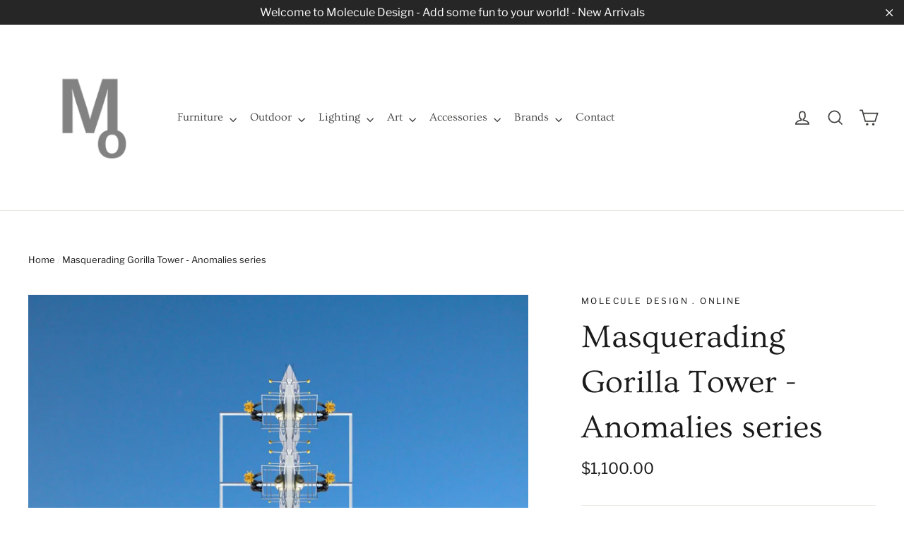

--- FILE ---
content_type: text/html; charset=utf-8
request_url: https://www.molecule-design-online.com/en-ca/products/masquerading-gorilla-tower-anomalies-series
body_size: 39707
content:
<!doctype html>
<html class="no-js" lang="en">
<head>

 <meta name="google-site-verification" content="eenD5kM99G0nPofuM8tYshmsRsBXRoVcBZD2vEshIyo" />  <meta name="google-site-verification" content="vVXv1s4o2z9MNhHZSwjyX7xkV__E7oNRITOhEx8HPu4" />






















  <link rel="manifest" href="/a/pwa/molecule-design-online/manifest" />
<script type="text/javascript">
window.__epicaMetaData = {
  cartItems: [],
  cartToken: "{",
  pageType: "product",
  collectionTitle: "",
  productSku: "7085883752563_40671868551283",
  searchQuery: "",
  isEpicaSearchPage: false,}
</script>
<script type="text/javascript" src="https://cdn.epica.ai/shopify-integration/pixel/epica-pixel.js?w=8ecf3bcfc2503411901c22970ebfec7f" async></script>

  
  <meta name="msvalidate.01" content="E84E184FE35AF49B6EF92B8CD8D6AAB4" />
<!-- Start of Booster Apps Seo-0.1-->
<title>Masquerading Gorilla Tower -  Anomalies series | Molecule Design-Online </title>
<meta name="description" content="Anomalies&quot;Anomalies is a series of manipulated photos that were created with images of some of my built and unbuilt structures, sculptures, and other artifacts. Often images of people and/or animals are added to the photos (juxtaposed with the a..." />
<script type="application/ld+json">
  {
    "@context": "https://schema.org",
    "@type": "Organization",
    "name": "Molecule Design-Online ",
    "url": "https://www.molecule-design-online.com",
    "telephone": "5059201185",
    "description": "Interior Decoration . Hospitality . Home Staging. Work with Molecule Design's innovative modern \u0026 contemporary furniture, lighting, accessories and gifts from the best national \u0026 international design brands. Indoor\/Outdoor. Lighting . Furniture . Art. Gifts .","image": "https://www.molecule-design-online.com/cdn/shop/t/17/assets/logo.png?v=37786",
      "logo": "https://www.molecule-design-online.com/cdn/shop/t/17/assets/logo.png?v=37786","sameAs": ["https://facebook.com/https://www.facebook.com/molecule.design.dna", "https://facebook.com/https://www.instagram.com/molecule_design_/", "https://youtube.com/channel/https://www.youtube.com/channel/UCm-0g0ZqgkyDcjn1lKxcr_g", "https://linkedin.com/https://www.linkedin.com/in/moleculedesign/", "https://pinterest.com/https://www.pinterest.com/moleculedesign/"],
    "address": {
      "@type": "PostalAddress",
      "streetAddress": "3600 Cerrillos Rd , Suite # 404B",
      "addressLocality": "Santa Fe",
      "addressRegion": "New Mexico",
      "postalCode": "87507",
      "addressCountry": "United States"
    }
  }
</script>

<script type="application/ld+json">
  {
    "@context": "https://schema.org",
    "@type": "WebSite",
    "name": "Molecule Design-Online ",
    "url": "https://www.molecule-design-online.com/en-ca",
    "potentialAction": {
      "@type": "SearchAction",
      "query-input": "required name=query",
      "target": "https://www.molecule-design-online.com/en-ca/search?q={query}"
    }
  }
</script><script type="application/ld+json">
  {
    "@context": "https://schema.org",
    "@type": "Product",
    "name": "Masquerading Gorilla Tower -  Anomalies series",
    "brand": {"@type": "Brand","name": "Molecule Design . Online"},
    "sku": "",
    "mpn": "",
    "description": "\nAnomalies\n\"Anomalies is a series of manipulated photos that were created with images of some of my built and unbuilt structures, sculptures, and other artifacts. Often images of people and\/or animals are added to the photos (juxtaposed with the artifacts) in order to amplify the surreal nature of the photos.\nThese images are superimposed into various real-world landscapes to deviate from the standard, normal, and\/or expected. In every case, the images suggest the possible existence of another world in which extraordinary things exists\", Michael Jantzen.\nDimensions: \n26\"w x 26\"h32\"w x 32\"h38\"w x 38\"h\nMedium: Archival inkjet print on Epson Photo Luster paper, rolled for shipping.",
    "url": "https://www.molecule-design-online.com/en-ca/en-ca/products/masquerading-gorilla-tower-anomalies-series","image": "https://www.molecule-design-online.com/cdn/shop/products/MasqueradingGorillaTower_2000x.webp?v=1674066281","itemCondition": "https://schema.org/NewCondition",
    "offers": [{
          "@type": "Offer",
          "price": "1100.00",
          "priceCurrency": "USD",
          "itemCondition": "https://schema.org/NewCondition",
          "url": "https://www.molecule-design-online.com/en-ca/en-ca/products/masquerading-gorilla-tower-anomalies-series?variant=40671868551283",
          "sku": "",
          "mpn": "",
          "availability" : "https://schema.org/InStock",
          "priceValidUntil": "2026-02-26","gtin14": ""},{
          "@type": "Offer",
          "price": "2143.00",
          "priceCurrency": "USD",
          "itemCondition": "https://schema.org/NewCondition",
          "url": "https://www.molecule-design-online.com/en-ca/en-ca/products/masquerading-gorilla-tower-anomalies-series?variant=40671868584051",
          "sku": "",
          "mpn": "",
          "availability" : "https://schema.org/InStock",
          "priceValidUntil": "2026-02-26","gtin14": ""},{
          "@type": "Offer",
          "price": "3650.00",
          "priceCurrency": "USD",
          "itemCondition": "https://schema.org/NewCondition",
          "url": "https://www.molecule-design-online.com/en-ca/en-ca/products/masquerading-gorilla-tower-anomalies-series?variant=40671868616819",
          "sku": "",
          "mpn": "",
          "availability" : "https://schema.org/InStock",
          "priceValidUntil": "2026-02-26","gtin14": ""}]}
</script>
<!-- end of Booster Apps SEO -->
  
  <meta charset="utf-8">
  <meta http-equiv="X-UA-Compatible" content="IE=edge,chrome=1">
  <meta name="viewport" content="width=device-width,initial-scale=1">
  <meta name="theme-color" content="#646360">
  <link rel="canonical" href="https://www.molecule-design-online.com/en-ca/products/masquerading-gorilla-tower-anomalies-series">
  <meta name="format-detection" content="telephone=no"><link rel="shortcut icon" href="//www.molecule-design-online.com/cdn/shop/files/logo-mol-grey2_98c9f2af-320c-442e-bd69-b04dc5223818_32x32.png?v=1613715182" type="image/png" />
  
<meta property="og:site_name" content="Molecule Design-Online ">
  <meta property="og:url" content="https://www.molecule-design-online.com/en-ca/products/masquerading-gorilla-tower-anomalies-series">
  <meta property="og:title" content="Masquerading Gorilla Tower -  Anomalies series">
  <meta property="og:type" content="product">
  <meta property="og:description" content="&quot;Anomalies is a series of manipulated photos that were created with images of some of my built and unbuilt structures, sculptures, and other artifacts. Often images of people and/or animals are added to the photos (juxtaposed with the artifacts) in order to amplify the surreal nature of the photos&quot;"><meta property="og:price:amount" content="1,100.00">
    <meta property="og:price:currency" content="USD"><meta property="og:image" content="http://www.molecule-design-online.com/cdn/shop/products/MasqueradingGorillaTower_1200x630.webp?v=1674066281">
  <meta property="og:image:secure_url" content="https://www.molecule-design-online.com/cdn/shop/products/MasqueradingGorillaTower_1200x630.webp?v=1674066281">
  <meta name="twitter:site" content="@">
  <meta name="twitter:card" content="summary_large_image">
  <meta name="twitter:title" content="Masquerading Gorilla Tower -  Anomalies series">
  <meta name="twitter:description" content="&quot;Anomalies is a series of manipulated photos that were created with images of some of my built and unbuilt structures, sculptures, and other artifacts. Often images of people and/or animals are added to the photos (juxtaposed with the artifacts) in order to amplify the surreal nature of the photos&quot;">


  <style data-shopify>
  @font-face {
  font-family: Ovo;
  font-weight: 400;
  font-style: normal;
  src: url("//www.molecule-design-online.com/cdn/fonts/ovo/ovo_n4.cbcdfe6a371e62394cce345894111238d5c755fe.woff2") format("woff2"),
       url("//www.molecule-design-online.com/cdn/fonts/ovo/ovo_n4.45d7366896f09aaf8686b8a5de287b8fbe74e5ee.woff") format("woff");
}

  @font-face {
  font-family: "Libre Franklin";
  font-weight: 400;
  font-style: normal;
  src: url("//www.molecule-design-online.com/cdn/fonts/libre_franklin/librefranklin_n4.a9b0508e1ffb743a0fd6d0614768959c54a27d86.woff2") format("woff2"),
       url("//www.molecule-design-online.com/cdn/fonts/libre_franklin/librefranklin_n4.948f6f27caf8552b1a9560176e3f14eeb2c6f202.woff") format("woff");
}


  @font-face {
  font-family: "Libre Franklin";
  font-weight: 700;
  font-style: normal;
  src: url("//www.molecule-design-online.com/cdn/fonts/libre_franklin/librefranklin_n7.6739620624550b8695d0cc23f92ffd46eb51c7a3.woff2") format("woff2"),
       url("//www.molecule-design-online.com/cdn/fonts/libre_franklin/librefranklin_n7.7cebc205621b23b061b803310af0ad39921ae57d.woff") format("woff");
}

  @font-face {
  font-family: "Libre Franklin";
  font-weight: 400;
  font-style: italic;
  src: url("//www.molecule-design-online.com/cdn/fonts/libre_franklin/librefranklin_i4.5cee60cade760b32c7b489f9d561e97341909d7c.woff2") format("woff2"),
       url("//www.molecule-design-online.com/cdn/fonts/libre_franklin/librefranklin_i4.2f9ee939c2cc82522dfb62e1a084861f9beeb411.woff") format("woff");
}

  @font-face {
  font-family: "Libre Franklin";
  font-weight: 700;
  font-style: italic;
  src: url("//www.molecule-design-online.com/cdn/fonts/libre_franklin/librefranklin_i7.5cd0952dea701f27d5d0eb294c01347335232ef2.woff2") format("woff2"),
       url("//www.molecule-design-online.com/cdn/fonts/libre_franklin/librefranklin_i7.41af936a1cd17668e4e060c6e0ad838ccf133ddd.woff") format("woff");
}

</style>

  <link href="//www.molecule-design-online.com/cdn/shop/t/17/assets/theme.scss.css?v=70390843282914899551765239854" rel="stylesheet" type="text/css" media="all" />

  <script>
    document.documentElement.className = document.documentElement.className.replace('no-js', 'js');

    window.theme = window.theme || {};
    theme.strings = {
      addToCart: "Add to cart",
      soldOut: "Sold Out",
      unavailable: "Unavailable",
      stockLabel: "[count] in stock",
      cartSavings: "You're saving [savings]",
      cartEmpty: "Your cart is currently empty.",
      cartTermsConfirmation: "You must agree with the terms and conditions of sales to check out"
    };
    theme.settings = {
      dynamicVariantsEnable: true,
      dynamicVariantType: "button",
      cartType: "page",
      moneyFormat: "${{amount}}",
      quickView: true,
      themeVersion: "3.6.1"
    };
  </script>

  <script>window.performance && window.performance.mark && window.performance.mark('shopify.content_for_header.start');</script><meta name="google-site-verification" content="rPMcdhm2R45xA1mbK2ArFNOkiFm6imb2PQxOZNOsfxY">
<meta id="shopify-digital-wallet" name="shopify-digital-wallet" content="/8961359987/digital_wallets/dialog">
<meta name="shopify-checkout-api-token" content="b2076f291999a6cd6f5011c587e6d469">
<meta id="in-context-paypal-metadata" data-shop-id="8961359987" data-venmo-supported="true" data-environment="production" data-locale="en_US" data-paypal-v4="true" data-currency="USD">
<link rel="alternate" hreflang="x-default" href="https://www.molecule-design-online.com/products/masquerading-gorilla-tower-anomalies-series">
<link rel="alternate" hreflang="en" href="https://www.molecule-design-online.com/products/masquerading-gorilla-tower-anomalies-series">
<link rel="alternate" hreflang="en-CA" href="https://www.molecule-design-online.com/en-ca/products/masquerading-gorilla-tower-anomalies-series">
<link rel="alternate" type="application/json+oembed" href="https://www.molecule-design-online.com/en-ca/products/masquerading-gorilla-tower-anomalies-series.oembed">
<script async="async" src="/checkouts/internal/preloads.js?locale=en-CA"></script>
<script id="shopify-features" type="application/json">{"accessToken":"b2076f291999a6cd6f5011c587e6d469","betas":["rich-media-storefront-analytics"],"domain":"www.molecule-design-online.com","predictiveSearch":true,"shopId":8961359987,"locale":"en"}</script>
<script>var Shopify = Shopify || {};
Shopify.shop = "molecule-design-online.myshopify.com";
Shopify.locale = "en";
Shopify.currency = {"active":"USD","rate":"1.0"};
Shopify.country = "CA";
Shopify.theme = {"name":"Motion - BT copy","id":73404514419,"schema_name":"Motion","schema_version":"3.6.1","theme_store_id":847,"role":"main"};
Shopify.theme.handle = "null";
Shopify.theme.style = {"id":null,"handle":null};
Shopify.cdnHost = "www.molecule-design-online.com/cdn";
Shopify.routes = Shopify.routes || {};
Shopify.routes.root = "/en-ca/";</script>
<script type="module">!function(o){(o.Shopify=o.Shopify||{}).modules=!0}(window);</script>
<script>!function(o){function n(){var o=[];function n(){o.push(Array.prototype.slice.apply(arguments))}return n.q=o,n}var t=o.Shopify=o.Shopify||{};t.loadFeatures=n(),t.autoloadFeatures=n()}(window);</script>
<script id="shop-js-analytics" type="application/json">{"pageType":"product"}</script>
<script defer="defer" async type="module" src="//www.molecule-design-online.com/cdn/shopifycloud/shop-js/modules/v2/client.init-shop-cart-sync_WVOgQShq.en.esm.js"></script>
<script defer="defer" async type="module" src="//www.molecule-design-online.com/cdn/shopifycloud/shop-js/modules/v2/chunk.common_C_13GLB1.esm.js"></script>
<script defer="defer" async type="module" src="//www.molecule-design-online.com/cdn/shopifycloud/shop-js/modules/v2/chunk.modal_CLfMGd0m.esm.js"></script>
<script type="module">
  await import("//www.molecule-design-online.com/cdn/shopifycloud/shop-js/modules/v2/client.init-shop-cart-sync_WVOgQShq.en.esm.js");
await import("//www.molecule-design-online.com/cdn/shopifycloud/shop-js/modules/v2/chunk.common_C_13GLB1.esm.js");
await import("//www.molecule-design-online.com/cdn/shopifycloud/shop-js/modules/v2/chunk.modal_CLfMGd0m.esm.js");

  window.Shopify.SignInWithShop?.initShopCartSync?.({"fedCMEnabled":true,"windoidEnabled":true});

</script>
<script>(function() {
  var isLoaded = false;
  function asyncLoad() {
    if (isLoaded) return;
    isLoaded = true;
    var urls = ["https:\/\/chimpstatic.com\/mcjs-connected\/js\/users\/c870b73d38265f729ae9d19d9\/b1376bc00690fd2e652779639.js?shop=molecule-design-online.myshopify.com","\/\/cdn.shopify.com\/proxy\/e013e903691b424308c7b634ddf0c1c95c383d2134956dad13bb3e9758475314\/static.cdn.printful.com\/static\/js\/external\/shopify-product-customizer.js?v=0.28\u0026shop=molecule-design-online.myshopify.com\u0026sp-cache-control=cHVibGljLCBtYXgtYWdlPTkwMA","https:\/\/geoship.spicegems.com\/js\/serve\/molecule-design-online.myshopify.com\/v1\/index_e469ba2e44308224e665608d57848b83dd18fb89.js?v=098098098\u0026shop=molecule-design-online.myshopify.com"];
    for (var i = 0; i < urls.length; i++) {
      var s = document.createElement('script');
      s.type = 'text/javascript';
      s.async = true;
      s.src = urls[i];
      var x = document.getElementsByTagName('script')[0];
      x.parentNode.insertBefore(s, x);
    }
  };
  if(window.attachEvent) {
    window.attachEvent('onload', asyncLoad);
  } else {
    window.addEventListener('load', asyncLoad, false);
  }
})();</script>
<script id="__st">var __st={"a":8961359987,"offset":-25200,"reqid":"ee65d517-587e-4048-95ed-42afe2a6536e-1769574741","pageurl":"www.molecule-design-online.com\/en-ca\/products\/masquerading-gorilla-tower-anomalies-series","u":"790202653eef","p":"product","rtyp":"product","rid":7085883752563};</script>
<script>window.ShopifyPaypalV4VisibilityTracking = true;</script>
<script id="captcha-bootstrap">!function(){'use strict';const t='contact',e='account',n='new_comment',o=[[t,t],['blogs',n],['comments',n],[t,'customer']],c=[[e,'customer_login'],[e,'guest_login'],[e,'recover_customer_password'],[e,'create_customer']],r=t=>t.map((([t,e])=>`form[action*='/${t}']:not([data-nocaptcha='true']) input[name='form_type'][value='${e}']`)).join(','),a=t=>()=>t?[...document.querySelectorAll(t)].map((t=>t.form)):[];function s(){const t=[...o],e=r(t);return a(e)}const i='password',u='form_key',d=['recaptcha-v3-token','g-recaptcha-response','h-captcha-response',i],f=()=>{try{return window.sessionStorage}catch{return}},m='__shopify_v',_=t=>t.elements[u];function p(t,e,n=!1){try{const o=window.sessionStorage,c=JSON.parse(o.getItem(e)),{data:r}=function(t){const{data:e,action:n}=t;return t[m]||n?{data:e,action:n}:{data:t,action:n}}(c);for(const[e,n]of Object.entries(r))t.elements[e]&&(t.elements[e].value=n);n&&o.removeItem(e)}catch(o){console.error('form repopulation failed',{error:o})}}const l='form_type',E='cptcha';function T(t){t.dataset[E]=!0}const w=window,h=w.document,L='Shopify',v='ce_forms',y='captcha';let A=!1;((t,e)=>{const n=(g='f06e6c50-85a8-45c8-87d0-21a2b65856fe',I='https://cdn.shopify.com/shopifycloud/storefront-forms-hcaptcha/ce_storefront_forms_captcha_hcaptcha.v1.5.2.iife.js',D={infoText:'Protected by hCaptcha',privacyText:'Privacy',termsText:'Terms'},(t,e,n)=>{const o=w[L][v],c=o.bindForm;if(c)return c(t,g,e,D).then(n);var r;o.q.push([[t,g,e,D],n]),r=I,A||(h.body.append(Object.assign(h.createElement('script'),{id:'captcha-provider',async:!0,src:r})),A=!0)});var g,I,D;w[L]=w[L]||{},w[L][v]=w[L][v]||{},w[L][v].q=[],w[L][y]=w[L][y]||{},w[L][y].protect=function(t,e){n(t,void 0,e),T(t)},Object.freeze(w[L][y]),function(t,e,n,w,h,L){const[v,y,A,g]=function(t,e,n){const i=e?o:[],u=t?c:[],d=[...i,...u],f=r(d),m=r(i),_=r(d.filter((([t,e])=>n.includes(e))));return[a(f),a(m),a(_),s()]}(w,h,L),I=t=>{const e=t.target;return e instanceof HTMLFormElement?e:e&&e.form},D=t=>v().includes(t);t.addEventListener('submit',(t=>{const e=I(t);if(!e)return;const n=D(e)&&!e.dataset.hcaptchaBound&&!e.dataset.recaptchaBound,o=_(e),c=g().includes(e)&&(!o||!o.value);(n||c)&&t.preventDefault(),c&&!n&&(function(t){try{if(!f())return;!function(t){const e=f();if(!e)return;const n=_(t);if(!n)return;const o=n.value;o&&e.removeItem(o)}(t);const e=Array.from(Array(32),(()=>Math.random().toString(36)[2])).join('');!function(t,e){_(t)||t.append(Object.assign(document.createElement('input'),{type:'hidden',name:u})),t.elements[u].value=e}(t,e),function(t,e){const n=f();if(!n)return;const o=[...t.querySelectorAll(`input[type='${i}']`)].map((({name:t})=>t)),c=[...d,...o],r={};for(const[a,s]of new FormData(t).entries())c.includes(a)||(r[a]=s);n.setItem(e,JSON.stringify({[m]:1,action:t.action,data:r}))}(t,e)}catch(e){console.error('failed to persist form',e)}}(e),e.submit())}));const S=(t,e)=>{t&&!t.dataset[E]&&(n(t,e.some((e=>e===t))),T(t))};for(const o of['focusin','change'])t.addEventListener(o,(t=>{const e=I(t);D(e)&&S(e,y())}));const B=e.get('form_key'),M=e.get(l),P=B&&M;t.addEventListener('DOMContentLoaded',(()=>{const t=y();if(P)for(const e of t)e.elements[l].value===M&&p(e,B);[...new Set([...A(),...v().filter((t=>'true'===t.dataset.shopifyCaptcha))])].forEach((e=>S(e,t)))}))}(h,new URLSearchParams(w.location.search),n,t,e,['guest_login'])})(!0,!0)}();</script>
<script integrity="sha256-4kQ18oKyAcykRKYeNunJcIwy7WH5gtpwJnB7kiuLZ1E=" data-source-attribution="shopify.loadfeatures" defer="defer" src="//www.molecule-design-online.com/cdn/shopifycloud/storefront/assets/storefront/load_feature-a0a9edcb.js" crossorigin="anonymous"></script>
<script data-source-attribution="shopify.dynamic_checkout.dynamic.init">var Shopify=Shopify||{};Shopify.PaymentButton=Shopify.PaymentButton||{isStorefrontPortableWallets:!0,init:function(){window.Shopify.PaymentButton.init=function(){};var t=document.createElement("script");t.src="https://www.molecule-design-online.com/cdn/shopifycloud/portable-wallets/latest/portable-wallets.en.js",t.type="module",document.head.appendChild(t)}};
</script>
<script data-source-attribution="shopify.dynamic_checkout.buyer_consent">
  function portableWalletsHideBuyerConsent(e){var t=document.getElementById("shopify-buyer-consent"),n=document.getElementById("shopify-subscription-policy-button");t&&n&&(t.classList.add("hidden"),t.setAttribute("aria-hidden","true"),n.removeEventListener("click",e))}function portableWalletsShowBuyerConsent(e){var t=document.getElementById("shopify-buyer-consent"),n=document.getElementById("shopify-subscription-policy-button");t&&n&&(t.classList.remove("hidden"),t.removeAttribute("aria-hidden"),n.addEventListener("click",e))}window.Shopify?.PaymentButton&&(window.Shopify.PaymentButton.hideBuyerConsent=portableWalletsHideBuyerConsent,window.Shopify.PaymentButton.showBuyerConsent=portableWalletsShowBuyerConsent);
</script>
<script data-source-attribution="shopify.dynamic_checkout.cart.bootstrap">document.addEventListener("DOMContentLoaded",(function(){function t(){return document.querySelector("shopify-accelerated-checkout-cart, shopify-accelerated-checkout")}if(t())Shopify.PaymentButton.init();else{new MutationObserver((function(e,n){t()&&(Shopify.PaymentButton.init(),n.disconnect())})).observe(document.body,{childList:!0,subtree:!0})}}));
</script>
<link id="shopify-accelerated-checkout-styles" rel="stylesheet" media="screen" href="https://www.molecule-design-online.com/cdn/shopifycloud/portable-wallets/latest/accelerated-checkout-backwards-compat.css" crossorigin="anonymous">
<style id="shopify-accelerated-checkout-cart">
        #shopify-buyer-consent {
  margin-top: 1em;
  display: inline-block;
  width: 100%;
}

#shopify-buyer-consent.hidden {
  display: none;
}

#shopify-subscription-policy-button {
  background: none;
  border: none;
  padding: 0;
  text-decoration: underline;
  font-size: inherit;
  cursor: pointer;
}

#shopify-subscription-policy-button::before {
  box-shadow: none;
}

      </style>

<script>window.performance && window.performance.mark && window.performance.mark('shopify.content_for_header.end');</script>
  
  <script src="//www.molecule-design-online.com/cdn/shop/t/17/assets/vendor.js" defer="defer"></script>



  

  
  <script src="//www.molecule-design-online.com/cdn/shop/t/17/assets/theme.js?v=20307024920505946911567871110" defer="defer"></script>


<script src='https://affilo.io/libs/affiliate.lib.js'></script> 
   <!-- QIKIFY NAVIGATOR START --> <script id="qikify-navigator"> 'use strict'; var shopifyCurrencyFormat = "${{amount}}"; var shopifyLinkLists = [{ id: "main-menu", title: "q", items: ["/en-ca/pages/press-events",], },{ id: "footer", title: "Terms", items: ["/en-ca/pages/sale-terms-return-policy","/en-ca/pages/receiving-your-order-dropship-terms","/en-ca/policies/shipping-policy","/en-ca/policies/terms-of-service","/en-ca/policies/privacy-policy",], },{ id: "footer-1", title: "Contact", items: ["/en-ca/pages/services","/en-ca/pages/hospitality","https://www.imaginativestaging.com/","https://www.imaginativestaging.com/course","/en-ca/pages/create-account",], },{ id: "info", title: "Info", items: ["/en-ca/pages/contact","/en-ca/pages/about-us","/en-ca/pages/story","/en-ca/blogs/new-molecules","/en-ca/collections/clearance","/en-ca/pages/registry",], },{ id: "clearance", title: "Clearance", items: [], },{ id: "all-collections", title: "Top Nav Bar", items: ["/en-ca/collections/furniture","/en-ca/collections/outdoor-living","/en-ca/collections/lighting-1","/en-ca/collections/art","/en-ca/collections/accessories","/en-ca#","/en-ca/pages/contact",], },{ id: "98433794163-child-d0593d939db981010f4b90f170dcb0fc-legacy-outdoor", title: "Outdoor ", items: ["/en-ca/collections/outdoor-living/accessories","/en-ca/collections/gardening-1","/en-ca/collections/outdoor-living/lighting","/en-ca/collections/outdoor-living/planters","/en-ca#","/en-ca/collections/sports-outdoors","/en-ca/collections/outdoor-living/tables","/en-ca/collections/outdoor-living/tabletop","/en-ca/collections/outdoor-living/rugs","/en-ca/collections/gardening",], },{ id: "96085737587-child-6dd3bfe848757b772e527c1712bc9355-legacy-furniture", title: "Furniture", items: ["/en-ca/collections/beds/furniture","/en-ca/collections/seating","/en-ca/collections/storage","/en-ca/collections/tables","/en-ca/collections/workspace",], },{ id: "98410856563-child-4876907be196df459289c463622de563-legacy-lighting", title: "Lighting", items: ["/en-ca/collections/ceiling-lamps","/en-ca/collections/floor-lamps","/en-ca/collections/table-lamps","/en-ca/collections/wall-lamps",], },{ id: "wedding-gift-suggestions", title: "Wedding Gift Suggestions", items: ["/en-ca/collections/wedding-gifts",], },{ id: "244463403123-child-a8336b880979d403a0d7bc5c06c25283-legacy-wedding-gifts-suggestions", title: "Wedding Gifts Suggestions", items: ["/en-ca/collections/barware","/en-ca/collections/coffee-tea","/en-ca/collections/cookware","/en-ca/collections/dinnerware","/en-ca/collections/flatware","/en-ca/collections/glassware","/en-ca/collections/serveware",], },{ id: "96085639283-child-30f0d517a4b59635e672e6149d0445ba-legacy-accessories", title: "Accessories", items: ["/en-ca/collections/decor","/en-ca/collections/kitchen","/en-ca/collections/tabletop","/en-ca/collections/holidays","/en-ca/collections/great-gifts","/en-ca#",], },{ id: "99241033843-child-33b5f6679b80ab9ff923c90b30852afe-legacy-seating", title: "Seating", items: ["/en-ca/collections/benches","/en-ca/collections/bar-stools","/en-ca/collections/dining-chairs","/en-ca/collections/lounge-chairs","/en-ca/collections/ottomans-stools","/en-ca/collections/rocking-chairs","/en-ca/collections/sofas-sectionals","/en-ca/collections/sofa-sleepers",], },{ id: "99241197683-child-69217f08b7b3e22aaa64ab35da37d53d-legacy-tables", title: "Tables", items: ["/en-ca/collections/bar-counter-tables","/en-ca/collections/coffee-tables","/en-ca/collections/conference-tables","/en-ca/collections/console-tables","/en-ca/collections/desks","/en-ca/collections/dining-tables","/en-ca/collections/end-tables","/en-ca/collections/game-tables","/en-ca/collections/night-tables",], },{ id: "254132977779-child-7f1505d133f0b460bff5fa78769ffbde-legacy-seating", title: "Seating", items: ["/en-ca/collections/outdoor-bar-counter-stools","/en-ca/collections/outdoor-benches","/en-ca/collections/outdoor-dining-chairs","/en-ca/collections/outdoor-lounge-chairs","/en-ca/collections/daybeds","/en-ca/collections/outdoor-ottomans-stools","/en-ca/collections/outdoor-rocking-chairs","/en-ca/collections/outdoor-sofas","/en-ca/collections/sun-loungers","/en-ca/collections/swings",], },{ id: "256760021107-child-34d8109e4d0beabf85831e41b3d4b2d3-legacy-tables", title: "Tables", items: ["/en-ca/collections/outdoor-bar-counter-tables","/en-ca/collections/outdoor-coffee-tables","/en-ca/collections/outdoor-dining-tables","/en-ca/collections/outdoor-side-tables",], },{ id: "256758677619-child-1b68cc79017fc657ade80a090f79eb4c-legacy-decor", title: "Decor", items: ["/en-ca/collections/candle-holders","/en-ca/collections/cushions","/en-ca/collections/mirrors","/en-ca/collections/objects","/en-ca/collections/planters","/en-ca/collections/rugs","/en-ca/collections/vases",], },{ id: "263137296499-child-0c83862501bf449c0b11d4908ecb246b-legacy-tabletop", title: "Tabletop", items: ["/en-ca/collections/barware","/en-ca/collections/coffee-tea","/en-ca/collections/dinnerware","/en-ca/collections/drinkware","/en-ca/collections/flatware","/en-ca/collections/glassware","/en-ca/collections/serveware",], },{ id: "256758710387-child-6fbcdf2e8fda7131904fcba64f3ec0cc-legacy-kitchen", title: "Kitchen", items: ["/en-ca/collections/cookware","/en-ca/collections/serveware",], },{ id: "276692959347-child-40d5d4880bfd4a9136a67bf428129ded-legacy-brands", title: "Brands", items: ["/en-ca/collections/rs-barcelona","/en-ca/collections/borgo","/en-ca/collections/camerch","/en-ca/collections/loll-designs","/en-ca/collections/innovation","/en-ca/collections/magis","/en-ca/collections/moooi","/en-ca/collections/pablo-designs","/en-ca/collections/seed-design-lighting","/en-ca/collections/seletti","/en-ca/collections/vondom",], },{ id: "435103858803-child-95b42bc3686892366421f69f04c322bf-legacy-art", title: "Art", items: ["/en-ca/collections/ellen-jantzen","/en-ca/collections/michael-jantzen",], },{ id: "customer-account-main-menu", title: "Customer account main menu", items: ["/en-ca","https://account.molecule-design-online.com/orders?locale=en&region_country=CA",], },{ id: "276694368371-child-08d519d3f0fde3bf365e1b66117b1f87-legacy-loll-designs", title: "Loll Designs", items: ["/en-ca/collections/loll-designs-bundles",], },{ id: "244545028211-child-cba1c2cd789fde9a43dfb7779f2ee7d1-legacy-sustainable-gardening", title: "Sustainable Gardening", items: ["/en-ca/pages/tower-garden-growing-system","/en-ca/products/tower-garden-growing-system","/en-ca/products/tower-garden-family-garden","/en-ca/products/tower-garden-community-garden",], },{ id: "432386998387-child-8b11b2ba41ca19c217ea1918c28e78b3-legacy-workspace", title: "Workspace", items: ["/en-ca/collections/community-lounge","/en-ca/collections/office-chairs","/en-ca/collections/stationery",], },{ id: "453483757683-child-5d1fe28d39d99a8a83beab3d4c220711-legacy-great-gifts", title: "Great Gifts", items: ["/en-ca/collections/aprons","/en-ca/collections/t-shirts","/en-ca/collections/bags","/en-ca/collections/barware","/en-ca/collections/candle-holders","/en-ca/collections/coffee-tea","/en-ca/collections/cushions","/en-ca/collections/digital-art","/en-ca/products/welcome-ingenuity-sticker","/en-ca/collections/table-lamps","/en-ca/collections/tabletop","/en-ca/collections/vases","/en-ca/collections/wall-lamps",], },{ id: "441507184755-child-02724f78d44b7b545797bba7280b9437-legacy-wearables", title: "Wearables", items: ["/en-ca/collections/wearables-1",], },]; window.shopifyLinkLists = shopifyLinkLists; window.shopifyCurrencyFormat = shopifyCurrencyFormat; </script> <!-- QIKIFY NAVIGATOR END -->
  <script id="qikify-smartmenu-status" type="application/json"></script><script id="qikify-smartmenu-data" type="application/json"></script>
  <script type="text/javascript" src="//www.molecule-design-online.com/cdn/shop/t/17/assets/qikify-smartmenu-v5.min.js?shop=molecule-design-online.myshopify.com&v=35232575926224373501568051832" defer="defer"></script>
     

<script>window.__pagefly_analytics_settings__={"acceptTracking":true};</script>
 <!-- BEGIN app block: shopify://apps/pagefly-page-builder/blocks/app-embed/83e179f7-59a0-4589-8c66-c0dddf959200 -->

<!-- BEGIN app snippet: pagefly-cro-ab-testing-main -->







<script>
  ;(function () {
    const url = new URL(window.location)
    const viewParam = url.searchParams.get('view')
    if (viewParam && viewParam.includes('variant-pf-')) {
      url.searchParams.set('pf_v', viewParam)
      url.searchParams.delete('view')
      window.history.replaceState({}, '', url)
    }
  })()
</script>



<script type='module'>
  
  window.PAGEFLY_CRO = window.PAGEFLY_CRO || {}

  window.PAGEFLY_CRO['data_debug'] = {
    original_template_suffix: "all_products",
    allow_ab_test: false,
    ab_test_start_time: 0,
    ab_test_end_time: 0,
    today_date_time: 1769574742000,
  }
  window.PAGEFLY_CRO['GA4'] = { enabled: false}
</script>

<!-- END app snippet -->








  <script src='https://cdn.shopify.com/extensions/019bf883-1122-7445-9dca-5d60e681c2c8/pagefly-page-builder-216/assets/pagefly-helper.js' defer='defer'></script>

  <script src='https://cdn.shopify.com/extensions/019bf883-1122-7445-9dca-5d60e681c2c8/pagefly-page-builder-216/assets/pagefly-general-helper.js' defer='defer'></script>

  <script src='https://cdn.shopify.com/extensions/019bf883-1122-7445-9dca-5d60e681c2c8/pagefly-page-builder-216/assets/pagefly-snap-slider.js' defer='defer'></script>

  <script src='https://cdn.shopify.com/extensions/019bf883-1122-7445-9dca-5d60e681c2c8/pagefly-page-builder-216/assets/pagefly-slideshow-v3.js' defer='defer'></script>

  <script src='https://cdn.shopify.com/extensions/019bf883-1122-7445-9dca-5d60e681c2c8/pagefly-page-builder-216/assets/pagefly-slideshow-v4.js' defer='defer'></script>

  <script src='https://cdn.shopify.com/extensions/019bf883-1122-7445-9dca-5d60e681c2c8/pagefly-page-builder-216/assets/pagefly-glider.js' defer='defer'></script>

  <script src='https://cdn.shopify.com/extensions/019bf883-1122-7445-9dca-5d60e681c2c8/pagefly-page-builder-216/assets/pagefly-slideshow-v1-v2.js' defer='defer'></script>

  <script src='https://cdn.shopify.com/extensions/019bf883-1122-7445-9dca-5d60e681c2c8/pagefly-page-builder-216/assets/pagefly-product-media.js' defer='defer'></script>

  <script src='https://cdn.shopify.com/extensions/019bf883-1122-7445-9dca-5d60e681c2c8/pagefly-page-builder-216/assets/pagefly-product.js' defer='defer'></script>


<script id='pagefly-helper-data' type='application/json'>
  {
    "page_optimization": {
      "assets_prefetching": false
    },
    "elements_asset_mapper": {
      "Accordion": "https://cdn.shopify.com/extensions/019bf883-1122-7445-9dca-5d60e681c2c8/pagefly-page-builder-216/assets/pagefly-accordion.js",
      "Accordion3": "https://cdn.shopify.com/extensions/019bf883-1122-7445-9dca-5d60e681c2c8/pagefly-page-builder-216/assets/pagefly-accordion3.js",
      "CountDown": "https://cdn.shopify.com/extensions/019bf883-1122-7445-9dca-5d60e681c2c8/pagefly-page-builder-216/assets/pagefly-countdown.js",
      "GMap1": "https://cdn.shopify.com/extensions/019bf883-1122-7445-9dca-5d60e681c2c8/pagefly-page-builder-216/assets/pagefly-gmap.js",
      "GMap2": "https://cdn.shopify.com/extensions/019bf883-1122-7445-9dca-5d60e681c2c8/pagefly-page-builder-216/assets/pagefly-gmap.js",
      "GMapBasicV2": "https://cdn.shopify.com/extensions/019bf883-1122-7445-9dca-5d60e681c2c8/pagefly-page-builder-216/assets/pagefly-gmap.js",
      "GMapAdvancedV2": "https://cdn.shopify.com/extensions/019bf883-1122-7445-9dca-5d60e681c2c8/pagefly-page-builder-216/assets/pagefly-gmap.js",
      "HTML.Video": "https://cdn.shopify.com/extensions/019bf883-1122-7445-9dca-5d60e681c2c8/pagefly-page-builder-216/assets/pagefly-htmlvideo.js",
      "HTML.Video2": "https://cdn.shopify.com/extensions/019bf883-1122-7445-9dca-5d60e681c2c8/pagefly-page-builder-216/assets/pagefly-htmlvideo2.js",
      "HTML.Video3": "https://cdn.shopify.com/extensions/019bf883-1122-7445-9dca-5d60e681c2c8/pagefly-page-builder-216/assets/pagefly-htmlvideo2.js",
      "BackgroundVideo": "https://cdn.shopify.com/extensions/019bf883-1122-7445-9dca-5d60e681c2c8/pagefly-page-builder-216/assets/pagefly-htmlvideo2.js",
      "Instagram": "https://cdn.shopify.com/extensions/019bf883-1122-7445-9dca-5d60e681c2c8/pagefly-page-builder-216/assets/pagefly-instagram.js",
      "Instagram2": "https://cdn.shopify.com/extensions/019bf883-1122-7445-9dca-5d60e681c2c8/pagefly-page-builder-216/assets/pagefly-instagram.js",
      "Insta3": "https://cdn.shopify.com/extensions/019bf883-1122-7445-9dca-5d60e681c2c8/pagefly-page-builder-216/assets/pagefly-instagram3.js",
      "Tabs": "https://cdn.shopify.com/extensions/019bf883-1122-7445-9dca-5d60e681c2c8/pagefly-page-builder-216/assets/pagefly-tab.js",
      "Tabs3": "https://cdn.shopify.com/extensions/019bf883-1122-7445-9dca-5d60e681c2c8/pagefly-page-builder-216/assets/pagefly-tab3.js",
      "ProductBox": "https://cdn.shopify.com/extensions/019bf883-1122-7445-9dca-5d60e681c2c8/pagefly-page-builder-216/assets/pagefly-cart.js",
      "FBPageBox2": "https://cdn.shopify.com/extensions/019bf883-1122-7445-9dca-5d60e681c2c8/pagefly-page-builder-216/assets/pagefly-facebook.js",
      "FBLikeButton2": "https://cdn.shopify.com/extensions/019bf883-1122-7445-9dca-5d60e681c2c8/pagefly-page-builder-216/assets/pagefly-facebook.js",
      "TwitterFeed2": "https://cdn.shopify.com/extensions/019bf883-1122-7445-9dca-5d60e681c2c8/pagefly-page-builder-216/assets/pagefly-twitter.js",
      "Paragraph4": "https://cdn.shopify.com/extensions/019bf883-1122-7445-9dca-5d60e681c2c8/pagefly-page-builder-216/assets/pagefly-paragraph4.js",

      "AliReviews": "https://cdn.shopify.com/extensions/019bf883-1122-7445-9dca-5d60e681c2c8/pagefly-page-builder-216/assets/pagefly-3rd-elements.js",
      "BackInStock": "https://cdn.shopify.com/extensions/019bf883-1122-7445-9dca-5d60e681c2c8/pagefly-page-builder-216/assets/pagefly-3rd-elements.js",
      "GloboBackInStock": "https://cdn.shopify.com/extensions/019bf883-1122-7445-9dca-5d60e681c2c8/pagefly-page-builder-216/assets/pagefly-3rd-elements.js",
      "GrowaveWishlist": "https://cdn.shopify.com/extensions/019bf883-1122-7445-9dca-5d60e681c2c8/pagefly-page-builder-216/assets/pagefly-3rd-elements.js",
      "InfiniteOptionsShopPad": "https://cdn.shopify.com/extensions/019bf883-1122-7445-9dca-5d60e681c2c8/pagefly-page-builder-216/assets/pagefly-3rd-elements.js",
      "InkybayProductPersonalizer": "https://cdn.shopify.com/extensions/019bf883-1122-7445-9dca-5d60e681c2c8/pagefly-page-builder-216/assets/pagefly-3rd-elements.js",
      "LimeSpot": "https://cdn.shopify.com/extensions/019bf883-1122-7445-9dca-5d60e681c2c8/pagefly-page-builder-216/assets/pagefly-3rd-elements.js",
      "Loox": "https://cdn.shopify.com/extensions/019bf883-1122-7445-9dca-5d60e681c2c8/pagefly-page-builder-216/assets/pagefly-3rd-elements.js",
      "Opinew": "https://cdn.shopify.com/extensions/019bf883-1122-7445-9dca-5d60e681c2c8/pagefly-page-builder-216/assets/pagefly-3rd-elements.js",
      "Powr": "https://cdn.shopify.com/extensions/019bf883-1122-7445-9dca-5d60e681c2c8/pagefly-page-builder-216/assets/pagefly-3rd-elements.js",
      "ProductReviews": "https://cdn.shopify.com/extensions/019bf883-1122-7445-9dca-5d60e681c2c8/pagefly-page-builder-216/assets/pagefly-3rd-elements.js",
      "PushOwl": "https://cdn.shopify.com/extensions/019bf883-1122-7445-9dca-5d60e681c2c8/pagefly-page-builder-216/assets/pagefly-3rd-elements.js",
      "ReCharge": "https://cdn.shopify.com/extensions/019bf883-1122-7445-9dca-5d60e681c2c8/pagefly-page-builder-216/assets/pagefly-3rd-elements.js",
      "Rivyo": "https://cdn.shopify.com/extensions/019bf883-1122-7445-9dca-5d60e681c2c8/pagefly-page-builder-216/assets/pagefly-3rd-elements.js",
      "TrackingMore": "https://cdn.shopify.com/extensions/019bf883-1122-7445-9dca-5d60e681c2c8/pagefly-page-builder-216/assets/pagefly-3rd-elements.js",
      "Vitals": "https://cdn.shopify.com/extensions/019bf883-1122-7445-9dca-5d60e681c2c8/pagefly-page-builder-216/assets/pagefly-3rd-elements.js",
      "Wiser": "https://cdn.shopify.com/extensions/019bf883-1122-7445-9dca-5d60e681c2c8/pagefly-page-builder-216/assets/pagefly-3rd-elements.js"
    },
    "custom_elements_mapper": {
      "pf-click-action-element": "https://cdn.shopify.com/extensions/019bf883-1122-7445-9dca-5d60e681c2c8/pagefly-page-builder-216/assets/pagefly-click-action-element.js",
      "pf-dialog-element": "https://cdn.shopify.com/extensions/019bf883-1122-7445-9dca-5d60e681c2c8/pagefly-page-builder-216/assets/pagefly-dialog-element.js"
    }
  }
</script>


<!-- END app block --><!-- BEGIN app block: shopify://apps/nabu-redirect-manager/blocks/script-block/1ec76215-4f32-4e94-950a-ce6073ea1b48 -->

<script>
    (function() {
        const storageKeyMap = {
            redirectChain: 'ADNABU_REDIRECT_CHAIN',
            redirectLog: 'ADNABU_REDIRECT_LOG',
            debugMode: 'ADNABU_REDIRECT_DEBUG_MODE',
            sessionId: 'ADNABU_REDIRECT_MANAGER_SESSION_ID',
        }

        const redirectConfig = {
            mappings: [],
            apiEndpoint: "https://nabu-seo.adnabu.com/flux",
            shopId: "molecule-design-online.myshopify.com",
            debugMode: localStorage.getItem(storageKeyMap.debugMode) || false,
        };

        // Utility functions
        function log(message, data = null) {
            if (redirectConfig.debugMode) {
                console.log('[Nabu Redirect Manager]', message, data);
            }
        }
        
        function generateUUID() {
            return 'xxxxxxxx-xxxx-4xxx-yxxx-xxxxxxxxxxxx'.replace(/[xy]/g, function(c) {
                var r = Math.random() * 16 | 0, v = c == 'x' ? r : (r & 0x3 | 0x8);
                return v.toString(16);
            });
        }

        // Session ID management functions
        function getSessionId() {
            let sessionId = sessionStorage.getItem(storageKeyMap.sessionId);
            if (!sessionId) {
                sessionId = generateUUID();
                sessionStorage.setItem(storageKeyMap.sessionId, sessionId);
                log('New session ID generated', sessionId);
            }
            return sessionId;
        }
    
        function clearSessionId() {
            sessionStorage.removeItem(storageKeyMap.sessionId);
            log('Session ID cleared');
        }

        function sendLogs(endpoint, logData) {
            if (!endpoint || !logData) return;

            // Use sendBeacon for better reliability, especially during page unload/redirect
            if (navigator.sendBeacon) {
                const blob = new Blob([JSON.stringify(logData)], { type: 'application/json' });
                const success = navigator.sendBeacon(endpoint, blob);
                if (success) {
                    log('Log sent successfully via sendBeacon');
                    localStorage.removeItem(storageKeyMap.redirectLog);
                } else {
                    log('Failed to send log via sendBeacon');
                }
            } else {
                // Fallback to XMLHttpRequest for older browsers
                var xhr = new XMLHttpRequest();
                xhr.open("POST", endpoint, true);
                xhr.setRequestHeader("Content-Type", "application/json");
                xhr.onreadystatechange = function() {
                    if (xhr.readyState === 4) {
                        if (xhr.status === 200) {
                            log('Log sent successfully via XHR fallback');
                            localStorage.removeItem(storageKeyMap.redirectLog);
                        } else {
                            log('Failed to send log via XHR fallback', xhr.status);
                        }
                    }
                };
                xhr.send(JSON.stringify(logData));
            }
        }
    
        function containsValidDomain(url) {
            const regex = /^(https?:\/\/)?(www\.)?([a-zA-Z0-9-]+\.)+[a-zA-Z]{2,}/;
            return regex.test(url);
        }
    
        function patternMatchesPath(pattern, path, caseInsensitive) {
            // Used when there is no query in the pattern 
            let regex;
            const isRegexPattern = pattern.startsWith('^');
    
            if (isRegexPattern) {
                regex = new RegExp(pattern, caseInsensitive ? 'i' : '');
            } else {
                // Convert wildcard pattern to regex - make wildcards capturing groups
                const regexPattern = '^' + pattern.replace(/\$([0-9]+)/g, '([^/]+)').replace(/\*/g, '(.*)') + '/?$';
                regex = new RegExp(regexPattern, caseInsensitive ? 'i' : '');
            }
            return path.match(regex);
        }
    
        function patternMatchesPathWithQuery(pattern, path, caseInsensitive) {
            const isRegexPattern = pattern.startsWith('^');
    
            if (isRegexPattern) {
                const regex = new RegExp(pattern, caseInsensitive ? 'i' : '');
                return path.match(regex);
            }
    
            // Split pattern and path into base path and query parts
            const [patternBase, patternQuery] = pattern.split('?');
            const [pathBase, pathQuery] = path.split('?');
    
            // Check base path match first
            const baseRegex = '^' + patternBase
                .replace(/[.+^{}()|[\]\\]/g, '\\$&')  // Escape special regex chars
                .replace(/\$([0-9]+)/g, '([^/]+)')   // Handle $1, $2, etc. placeholders
                .replace(/\*/g, '(.*)') + '/?$';  // Handle wildcards as capturing groups
            
            const baseMatch = pathBase.match(new RegExp(baseRegex, caseInsensitive ? 'i' : ''));
            if (!baseMatch) {
                return null;
            }
    
            // If no query in pattern, but query in path, still match base path
            if (!patternQuery) {
                return baseMatch;
            }
    
            // If pattern has query but path doesn't, no match
            if (!pathQuery) {
                return null;
            }
    
            // Parse query parameters from both pattern and path
            function parseQueryParams(queryString) {
                const params = {};
                if (!queryString) return params;
                
                queryString.split('&').forEach(param => {
                    const [key, value] = param.split('=');
                    if (key) {
                        params[decodeURIComponent(key)] = value ? decodeURIComponent(value) : '';
                    }
                });
                return params;
            }
    
            const patternParams = parseQueryParams(patternQuery);
            const pathParams = parseQueryParams(pathQuery);
    
            // Check if all pattern query parameters match
            for (const [key, patternValue] of Object.entries(patternParams)) {
                const pathValue = pathParams[key];
                
                // If key doesn't exist in path, no match
                if (pathValue === undefined) {
                    return null;
                }
    
                // Create regex for the parameter value (handle wildcards and placeholders)
                let valueRegex = '^' + patternValue
                    .replace(/[.+^{}()|[\]\\]/g, '\\$&')  // Escape special regex chars
                    .replace(/\$([0-9]+)/g, '(.+)')     // Handle $1, $2, etc. placeholders
                    .replace(/\*/g, '(.*)') + '$';      // Handle wildcards as capturing groups
    
                const valueMatch = pathValue.match(new RegExp(valueRegex, caseInsensitive ? 'i' : ''));
                if (!valueMatch) {
                    return null;
                }
    
                // Merge any captured groups from query parameter matches
                if (valueMatch.length > 1) {
                    baseMatch.push(...valueMatch.slice(1));
                }
            }
    
            return baseMatch;
        }
    
        function smartPatternMatch(pattern, path, caseInsensitive) {
            // Check if either pattern or path contains query parameters
            const patternHasQuery = pattern.includes('?');
            const pathHasQuery = path.includes('?');
            
            // If either has query parameters, use the query-aware function
            if (patternHasQuery || pathHasQuery) {
                return patternMatchesPathWithQuery(pattern, path, caseInsensitive);
            }
            
            // Otherwise, use the simpler function
            return patternMatchesPath(pattern, path, caseInsensitive);
        }

        function getEventType(pattern) {
            // Determine event type based on whether pattern starts with ^
            return pattern.startsWith('^') ? 'REGEX_REDIRECT' : 'WILDCARD_REDIRECT';
        }
    
        function parseQueryParams(queryString) {
            const params = {};
            if (!queryString) return params;
            
            queryString.split('&').forEach(param => {
                const [key, value] = param.split('=');
                if (key) {
                    params[decodeURIComponent(key)] = value ? decodeURIComponent(value) : '';
                }
            });
            return params;
        }
    
        function buildQueryString(params) {
            const queryParts = [];
            for (const [key, value] of Object.entries(params)) {
                if (value === '') {
                    queryParts.push(encodeURIComponent(key));
                } else {
                    queryParts.push(encodeURIComponent(key) + '=' + encodeURIComponent(value));
                }
            }
            return queryParts.join('&');
        }
    
        function handleRedirect(path, target, match) {
            // First, handle $n pattern replacements
            const usedGroups = new Set();
            target = target.replace(/\$(\d+)/g, function(_, groupIndex) {
                const index = parseInt(groupIndex);
                usedGroups.add(index);
                return match[index] || '';
            });
            
            // Then handle wildcard (*) replacements with remaining capture groups
            let wildcardGroupIndex = 1;
            target = target.replace(/\*/g, function() {
                // Find next unused capture group
                while (usedGroups.has(wildcardGroupIndex) && wildcardGroupIndex < match.length) {
                    wildcardGroupIndex++;
                }
                const replacement = match[wildcardGroupIndex] || '';
                wildcardGroupIndex++;
                return replacement;
            });
            
            // Now handle query parameter merging
            const [currentPathBase, currentQuery] = path.split('?');
            const [targetBase, targetQuery] = target.split('?');
            
            // If no query parameters in current path, return target as is
            if (!currentQuery) {
                return target;
            }
            
            const currentParams = parseQueryParams(currentQuery);
            const targetParams = parseQueryParams(targetQuery);
            
            // Merge parameters with target taking precedence (target overrides current)
            const mergedParams = { ...currentParams, ...targetParams };
            
            // Build final target with merged query parameters
            const mergedQuery = buildQueryString(mergedParams);
            return targetBase + (mergedQuery ? '?' + mergedQuery : '');
        }
    
        function isPageNotFound() {
            // Multiple ways to detect 404 pages
            return document.title.toLowerCase().includes('404') || 
                    document.title.toLowerCase().includes('not found') ||
                    window.location.pathname.includes('404') ||
                    document.body.classList.contains('template-404') ||
                    document.querySelector('.template-404') !== null;
        }
    
        function getRedirectChain() {
            const chainData = sessionStorage.getItem(storageKeyMap.redirectChain);
            if (!chainData) {
                return { urls: [], count: 0, sessionId: getSessionId() };
            }
            try {
                const chain = JSON.parse(chainData);
                // Ensure we use the persistent session ID
                chain.sessionId = getSessionId();
                return chain;
            } catch (e) {
                log('Error parsing redirect chain, resetting', e);
                return { urls: [], count: 0, sessionId: getSessionId() };
            }
        }
    
        function updateRedirectChain(url) {
            const chain = getRedirectChain();
            chain.urls.push(url);
            chain.count++;
            sessionStorage.setItem(storageKeyMap.redirectChain, JSON.stringify(chain));
            return chain;
        }
    
        function clearRedirectChain() {
            sessionStorage.removeItem(storageKeyMap.redirectChain);
        }
    
        function isCircularRedirect(targetUrl, chain) {
            // Check if we've already visited this URL in the current chain
            return chain.urls.includes(targetUrl);
        }
    
        function hasExceededRedirectLimit(chain) {
            const MAX_REDIRECTS = 5;
            return chain.count >= MAX_REDIRECTS;
        }
    
        function getSanitizedCurrentPath() {
            let currentPath = window.location.pathname;
            
            // Remove trailing slash from currentPath (except for root path)
            if (currentPath.length > 1 && currentPath.endsWith('/')) {
                currentPath = currentPath.slice(0, -1);
            }
            
            return currentPath;
        }
    
        function handle404Redirects() {
            const currentPath = getSanitizedCurrentPath();
            const queryParams = window.location.search;
            const fullPath = currentPath + queryParams;
            const currentUrl = window.location.origin + fullPath;
            const locationHref = window.location.href;
    
            // Get current redirect chain
            const redirectChain = getRedirectChain();
    
            // Create log entry
            let redirectLog = {
                'from_url': fullPath,
                'from_path': currentPath,
                'full_path': locationHref,
                'session_id': redirectChain.sessionId,
                'referrer': document.referrer,
                'timestamp': Date.now() / 1000,
                'shop_id': redirectConfig.shopId,
                'user_agent': navigator.userAgent,
                'market_country_code': Shopify.country,
                'market_locale': Shopify.locale,
            };
    
            log('Checking for redirects', {
                path: fullPath, 
                is404: isPageNotFound(), 
                redirectChain: redirectChain
            });
    
            // Only process redirects if this is a 404 page
            if (isPageNotFound() && redirectConfig.mappings && Array.isArray(redirectConfig.mappings)) {
                log('Processing 404 redirects');
    
                // Check if we've exceeded the redirect limit
                if (hasExceededRedirectLimit(redirectChain)) {
                    log('Redirect limit exceeded, breaking chain', redirectChain);
                    redirectLog['event_type'] = "CIRCULAR_REDIRECT_DETECTED";
                    redirectLog['redirect_id'] = null;
                    redirectLog['matched_regex'] = null;
                    redirectLog['to_url'] = null;
                    redirectLog['error'] = 'redirect_limit_exceeded';
                    redirectLog['success'] = false;
                    sendLogs(redirectConfig.apiEndpoint, redirectLog);
                    clearRedirectChain();
                    return;
                }
    
                // Iterate through redirect mappings
                for (const mapping of redirectConfig.mappings) {
                    const pattern = mapping.pattern;
                    if (!pattern) continue;
                    const redirectId = mapping.redirect_id;
                    const caseInsensitive = mapping.case_insensitive || false;
                    const match = smartPatternMatch(pattern, fullPath, caseInsensitive);

                    if (match) {
                        log('Pattern matched', {pattern, match});
                        let target = mapping.target;
                        target = handleRedirect(fullPath, target, match);

                        // Handle external vs internal redirects
                        let targetUrl = target;
                        if (containsValidDomain(target)) {
                            if (!/^https?:\/\//i.test(target)) {
                                targetUrl = 'https://' + target;
                            }
                        } else {
                            // Internal redirect - construct full URL
                            targetUrl = window.location.origin + (target.startsWith('/') ? target : '/' + target);
                        }

                        // Check for circular redirect
                        if (isCircularRedirect(targetUrl, redirectChain)) {
                            log('Circular redirect detected', {
                                current: currentUrl,
                                target: targetUrl,
                                chain: redirectChain.urls
                            });
                            redirectLog['event_type'] = getEventType(pattern);
                            redirectLog['error'] = 'circular_redirect_detected';
                            redirectLog['to_url'] = targetUrl;
                            redirectLog['redirect_id'] = redirectId;
                            redirectLog['matched_regex'] = pattern;
                            redirectLog['success'] = false;
                            sendLogs(redirectConfig.apiEndpoint, redirectLog);
                            clearRedirectChain();
                            return;
                        }
    
                        // Update redirect chain before redirecting
                        updateRedirectChain(currentUrl);
    
                        // Add target to log
                        redirectLog['event_type'] = getEventType(pattern);
                        redirectLog['redirect_id'] = redirectId;
                        redirectLog['to_url'] = targetUrl;
                        redirectLog['matched_regex'] = pattern;
                        redirectLog['success'] = true;
    
                        
                        localStorage.setItem(storageKeyMap.redirectLog, JSON.stringify(redirectLog));
                        sendLogs(redirectConfig.apiEndpoint, redirectLog);
    
                        log('Redirecting to', targetUrl);
    
                        // Perform redirect
                        window.location.replace(targetUrl);
                        return;
                    }
                }
            }
    
            // No redirect found - log the 404
            if (isPageNotFound()) {
                redirectLog['event_type'] = "404_NO_REDIRECT";
                redirectLog['to_url'] = null;
                redirectLog['redirect_id'] = null;
                redirectLog['matched_regex'] = null;
                redirectLog['success'] = false;
                sendLogs(redirectConfig.apiEndpoint, redirectLog);
                clearRedirectChain();
                log('No redirect found, logging 404');
            }
        }
    
        function checkForSuccessfulRedirect() {
            // Check if there's a redirect log in localStorage (indicates successful redirect)
            const redirectLog = localStorage.getItem(storageKeyMap.redirectLog);
            if (redirectLog && !isPageNotFound()) {
                log('Successful redirect detected, sending completion log');
                sendLogs(redirectConfig.apiEndpoint, JSON.parse(redirectLog));
                
                // Clear redirect chain on successful landing
                clearRedirectChain();
                log('Redirect chain cleared after successful landing');
            }
        }
    
        // Initialize based on page type
        function init() {
            log('Redirect Manager initialized', redirectConfig);
            
            // Run redirect logic immediately
            if (isPageNotFound()) {
                // Handle 404 redirects
                handle404Redirects();
            } else {
                // Check for successful redirects
                checkForSuccessfulRedirect();
                
                // If we're on a valid page and there's no redirect log, 
                // clear any stale redirect chains (manual navigation)
                const redirectLog = localStorage.getItem(storageKeyMap.redirectLog);
                if (!redirectLog) {
                    const chain = getRedirectChain();
                    if (chain.count > 0) {
                        log('Clearing stale redirect chain due to manual navigation');
                        clearRedirectChain();
                    }
                }
            }
        }
    
        // Run when DOM is ready
        if (document.readyState === 'loading') {
            document.addEventListener('DOMContentLoaded', init);
        } else {
            init();
        }
    
        // Expose configuration update function for dynamic updates
        window.updateRedirectConfig = function(newConfig) {
            Object.assign(redirectConfig, newConfig);
            log('Configuration updated', redirectConfig);
        };
    
        // Expose redirect chain debugging functions
        window.getRedirectChainInfo = function() {
            return getRedirectChain();
        };
    
        window.clearRedirectChainDebug = function() {
            clearRedirectChain();
            log('Redirect chain cleared manually');
        };
    
        window.enableRedirectDebugMode = function() {
            localStorage.setItem(storageKeyMap.debugMode, 'true');
            redirectConfig.debugMode = true;
            log('Debug mode enabled');
        };
    
        window.disableRedirectDebugMode = function() {
            localStorage.removeItem(storageKeyMap.debugMode);
            redirectConfig.debugMode = false;
            log('Debug mode disabled');
        };

        window.getAdNabuRedirectManagerSessionId = function() {
            return getSessionId();
        };
    
        window.clearAdNabuRedirectManagerSessionId = function() {
            clearSessionId();
            log('Session ID cleared manually');
        };
})();
</script>


<!-- END app block --><link href="https://monorail-edge.shopifysvc.com" rel="dns-prefetch">
<script>(function(){if ("sendBeacon" in navigator && "performance" in window) {try {var session_token_from_headers = performance.getEntriesByType('navigation')[0].serverTiming.find(x => x.name == '_s').description;} catch {var session_token_from_headers = undefined;}var session_cookie_matches = document.cookie.match(/_shopify_s=([^;]*)/);var session_token_from_cookie = session_cookie_matches && session_cookie_matches.length === 2 ? session_cookie_matches[1] : "";var session_token = session_token_from_headers || session_token_from_cookie || "";function handle_abandonment_event(e) {var entries = performance.getEntries().filter(function(entry) {return /monorail-edge.shopifysvc.com/.test(entry.name);});if (!window.abandonment_tracked && entries.length === 0) {window.abandonment_tracked = true;var currentMs = Date.now();var navigation_start = performance.timing.navigationStart;var payload = {shop_id: 8961359987,url: window.location.href,navigation_start,duration: currentMs - navigation_start,session_token,page_type: "product"};window.navigator.sendBeacon("https://monorail-edge.shopifysvc.com/v1/produce", JSON.stringify({schema_id: "online_store_buyer_site_abandonment/1.1",payload: payload,metadata: {event_created_at_ms: currentMs,event_sent_at_ms: currentMs}}));}}window.addEventListener('pagehide', handle_abandonment_event);}}());</script>
<script id="web-pixels-manager-setup">(function e(e,d,r,n,o){if(void 0===o&&(o={}),!Boolean(null===(a=null===(i=window.Shopify)||void 0===i?void 0:i.analytics)||void 0===a?void 0:a.replayQueue)){var i,a;window.Shopify=window.Shopify||{};var t=window.Shopify;t.analytics=t.analytics||{};var s=t.analytics;s.replayQueue=[],s.publish=function(e,d,r){return s.replayQueue.push([e,d,r]),!0};try{self.performance.mark("wpm:start")}catch(e){}var l=function(){var e={modern:/Edge?\/(1{2}[4-9]|1[2-9]\d|[2-9]\d{2}|\d{4,})\.\d+(\.\d+|)|Firefox\/(1{2}[4-9]|1[2-9]\d|[2-9]\d{2}|\d{4,})\.\d+(\.\d+|)|Chrom(ium|e)\/(9{2}|\d{3,})\.\d+(\.\d+|)|(Maci|X1{2}).+ Version\/(15\.\d+|(1[6-9]|[2-9]\d|\d{3,})\.\d+)([,.]\d+|)( \(\w+\)|)( Mobile\/\w+|) Safari\/|Chrome.+OPR\/(9{2}|\d{3,})\.\d+\.\d+|(CPU[ +]OS|iPhone[ +]OS|CPU[ +]iPhone|CPU IPhone OS|CPU iPad OS)[ +]+(15[._]\d+|(1[6-9]|[2-9]\d|\d{3,})[._]\d+)([._]\d+|)|Android:?[ /-](13[3-9]|1[4-9]\d|[2-9]\d{2}|\d{4,})(\.\d+|)(\.\d+|)|Android.+Firefox\/(13[5-9]|1[4-9]\d|[2-9]\d{2}|\d{4,})\.\d+(\.\d+|)|Android.+Chrom(ium|e)\/(13[3-9]|1[4-9]\d|[2-9]\d{2}|\d{4,})\.\d+(\.\d+|)|SamsungBrowser\/([2-9]\d|\d{3,})\.\d+/,legacy:/Edge?\/(1[6-9]|[2-9]\d|\d{3,})\.\d+(\.\d+|)|Firefox\/(5[4-9]|[6-9]\d|\d{3,})\.\d+(\.\d+|)|Chrom(ium|e)\/(5[1-9]|[6-9]\d|\d{3,})\.\d+(\.\d+|)([\d.]+$|.*Safari\/(?![\d.]+ Edge\/[\d.]+$))|(Maci|X1{2}).+ Version\/(10\.\d+|(1[1-9]|[2-9]\d|\d{3,})\.\d+)([,.]\d+|)( \(\w+\)|)( Mobile\/\w+|) Safari\/|Chrome.+OPR\/(3[89]|[4-9]\d|\d{3,})\.\d+\.\d+|(CPU[ +]OS|iPhone[ +]OS|CPU[ +]iPhone|CPU IPhone OS|CPU iPad OS)[ +]+(10[._]\d+|(1[1-9]|[2-9]\d|\d{3,})[._]\d+)([._]\d+|)|Android:?[ /-](13[3-9]|1[4-9]\d|[2-9]\d{2}|\d{4,})(\.\d+|)(\.\d+|)|Mobile Safari.+OPR\/([89]\d|\d{3,})\.\d+\.\d+|Android.+Firefox\/(13[5-9]|1[4-9]\d|[2-9]\d{2}|\d{4,})\.\d+(\.\d+|)|Android.+Chrom(ium|e)\/(13[3-9]|1[4-9]\d|[2-9]\d{2}|\d{4,})\.\d+(\.\d+|)|Android.+(UC? ?Browser|UCWEB|U3)[ /]?(15\.([5-9]|\d{2,})|(1[6-9]|[2-9]\d|\d{3,})\.\d+)\.\d+|SamsungBrowser\/(5\.\d+|([6-9]|\d{2,})\.\d+)|Android.+MQ{2}Browser\/(14(\.(9|\d{2,})|)|(1[5-9]|[2-9]\d|\d{3,})(\.\d+|))(\.\d+|)|K[Aa][Ii]OS\/(3\.\d+|([4-9]|\d{2,})\.\d+)(\.\d+|)/},d=e.modern,r=e.legacy,n=navigator.userAgent;return n.match(d)?"modern":n.match(r)?"legacy":"unknown"}(),u="modern"===l?"modern":"legacy",c=(null!=n?n:{modern:"",legacy:""})[u],f=function(e){return[e.baseUrl,"/wpm","/b",e.hashVersion,"modern"===e.buildTarget?"m":"l",".js"].join("")}({baseUrl:d,hashVersion:r,buildTarget:u}),m=function(e){var d=e.version,r=e.bundleTarget,n=e.surface,o=e.pageUrl,i=e.monorailEndpoint;return{emit:function(e){var a=e.status,t=e.errorMsg,s=(new Date).getTime(),l=JSON.stringify({metadata:{event_sent_at_ms:s},events:[{schema_id:"web_pixels_manager_load/3.1",payload:{version:d,bundle_target:r,page_url:o,status:a,surface:n,error_msg:t},metadata:{event_created_at_ms:s}}]});if(!i)return console&&console.warn&&console.warn("[Web Pixels Manager] No Monorail endpoint provided, skipping logging."),!1;try{return self.navigator.sendBeacon.bind(self.navigator)(i,l)}catch(e){}var u=new XMLHttpRequest;try{return u.open("POST",i,!0),u.setRequestHeader("Content-Type","text/plain"),u.send(l),!0}catch(e){return console&&console.warn&&console.warn("[Web Pixels Manager] Got an unhandled error while logging to Monorail."),!1}}}}({version:r,bundleTarget:l,surface:e.surface,pageUrl:self.location.href,monorailEndpoint:e.monorailEndpoint});try{o.browserTarget=l,function(e){var d=e.src,r=e.async,n=void 0===r||r,o=e.onload,i=e.onerror,a=e.sri,t=e.scriptDataAttributes,s=void 0===t?{}:t,l=document.createElement("script"),u=document.querySelector("head"),c=document.querySelector("body");if(l.async=n,l.src=d,a&&(l.integrity=a,l.crossOrigin="anonymous"),s)for(var f in s)if(Object.prototype.hasOwnProperty.call(s,f))try{l.dataset[f]=s[f]}catch(e){}if(o&&l.addEventListener("load",o),i&&l.addEventListener("error",i),u)u.appendChild(l);else{if(!c)throw new Error("Did not find a head or body element to append the script");c.appendChild(l)}}({src:f,async:!0,onload:function(){if(!function(){var e,d;return Boolean(null===(d=null===(e=window.Shopify)||void 0===e?void 0:e.analytics)||void 0===d?void 0:d.initialized)}()){var d=window.webPixelsManager.init(e)||void 0;if(d){var r=window.Shopify.analytics;r.replayQueue.forEach((function(e){var r=e[0],n=e[1],o=e[2];d.publishCustomEvent(r,n,o)})),r.replayQueue=[],r.publish=d.publishCustomEvent,r.visitor=d.visitor,r.initialized=!0}}},onerror:function(){return m.emit({status:"failed",errorMsg:"".concat(f," has failed to load")})},sri:function(e){var d=/^sha384-[A-Za-z0-9+/=]+$/;return"string"==typeof e&&d.test(e)}(c)?c:"",scriptDataAttributes:o}),m.emit({status:"loading"})}catch(e){m.emit({status:"failed",errorMsg:(null==e?void 0:e.message)||"Unknown error"})}}})({shopId: 8961359987,storefrontBaseUrl: "https://www.molecule-design-online.com",extensionsBaseUrl: "https://extensions.shopifycdn.com/cdn/shopifycloud/web-pixels-manager",monorailEndpoint: "https://monorail-edge.shopifysvc.com/unstable/produce_batch",surface: "storefront-renderer",enabledBetaFlags: ["2dca8a86"],webPixelsConfigList: [{"id":"722272371","configuration":"{\"tagID\":\"2614020536612\"}","eventPayloadVersion":"v1","runtimeContext":"STRICT","scriptVersion":"18031546ee651571ed29edbe71a3550b","type":"APP","apiClientId":3009811,"privacyPurposes":["ANALYTICS","MARKETING","SALE_OF_DATA"],"dataSharingAdjustments":{"protectedCustomerApprovalScopes":["read_customer_address","read_customer_email","read_customer_name","read_customer_personal_data","read_customer_phone"]}},{"id":"385155187","configuration":"{\"config\":\"{\\\"pixel_id\\\":\\\"G-2QSX5B72RH\\\",\\\"target_country\\\":\\\"US\\\",\\\"gtag_events\\\":[{\\\"type\\\":\\\"begin_checkout\\\",\\\"action_label\\\":\\\"G-2QSX5B72RH\\\"},{\\\"type\\\":\\\"search\\\",\\\"action_label\\\":\\\"G-2QSX5B72RH\\\"},{\\\"type\\\":\\\"view_item\\\",\\\"action_label\\\":[\\\"G-2QSX5B72RH\\\",\\\"MC-1J4RWFXZ6N\\\"]},{\\\"type\\\":\\\"purchase\\\",\\\"action_label\\\":[\\\"G-2QSX5B72RH\\\",\\\"MC-1J4RWFXZ6N\\\"]},{\\\"type\\\":\\\"page_view\\\",\\\"action_label\\\":[\\\"G-2QSX5B72RH\\\",\\\"MC-1J4RWFXZ6N\\\"]},{\\\"type\\\":\\\"add_payment_info\\\",\\\"action_label\\\":\\\"G-2QSX5B72RH\\\"},{\\\"type\\\":\\\"add_to_cart\\\",\\\"action_label\\\":\\\"G-2QSX5B72RH\\\"}],\\\"enable_monitoring_mode\\\":false}\"}","eventPayloadVersion":"v1","runtimeContext":"OPEN","scriptVersion":"b2a88bafab3e21179ed38636efcd8a93","type":"APP","apiClientId":1780363,"privacyPurposes":[],"dataSharingAdjustments":{"protectedCustomerApprovalScopes":["read_customer_address","read_customer_email","read_customer_name","read_customer_personal_data","read_customer_phone"]}},{"id":"132022387","configuration":"{\"pixel_id\":\"362148297993118\",\"pixel_type\":\"facebook_pixel\",\"metaapp_system_user_token\":\"-\"}","eventPayloadVersion":"v1","runtimeContext":"OPEN","scriptVersion":"ca16bc87fe92b6042fbaa3acc2fbdaa6","type":"APP","apiClientId":2329312,"privacyPurposes":["ANALYTICS","MARKETING","SALE_OF_DATA"],"dataSharingAdjustments":{"protectedCustomerApprovalScopes":["read_customer_address","read_customer_email","read_customer_name","read_customer_personal_data","read_customer_phone"]}},{"id":"61177971","eventPayloadVersion":"v1","runtimeContext":"LAX","scriptVersion":"1","type":"CUSTOM","privacyPurposes":["MARKETING"],"name":"Meta pixel (migrated)"},{"id":"shopify-app-pixel","configuration":"{}","eventPayloadVersion":"v1","runtimeContext":"STRICT","scriptVersion":"0450","apiClientId":"shopify-pixel","type":"APP","privacyPurposes":["ANALYTICS","MARKETING"]},{"id":"shopify-custom-pixel","eventPayloadVersion":"v1","runtimeContext":"LAX","scriptVersion":"0450","apiClientId":"shopify-pixel","type":"CUSTOM","privacyPurposes":["ANALYTICS","MARKETING"]}],isMerchantRequest: false,initData: {"shop":{"name":"Molecule Design-Online ","paymentSettings":{"currencyCode":"USD"},"myshopifyDomain":"molecule-design-online.myshopify.com","countryCode":"US","storefrontUrl":"https:\/\/www.molecule-design-online.com\/en-ca"},"customer":null,"cart":null,"checkout":null,"productVariants":[{"price":{"amount":1100.0,"currencyCode":"USD"},"product":{"title":"Masquerading Gorilla Tower -  Anomalies series","vendor":"Molecule Design . Online","id":"7085883752563","untranslatedTitle":"Masquerading Gorilla Tower -  Anomalies series","url":"\/en-ca\/products\/masquerading-gorilla-tower-anomalies-series","type":"Art"},"id":"40671868551283","image":{"src":"\/\/www.molecule-design-online.com\/cdn\/shop\/products\/MasqueradingGorillaTower.webp?v=1674066281"},"sku":null,"title":"26\" x 26\"","untranslatedTitle":"26\" x 26\""},{"price":{"amount":2143.0,"currencyCode":"USD"},"product":{"title":"Masquerading Gorilla Tower -  Anomalies series","vendor":"Molecule Design . Online","id":"7085883752563","untranslatedTitle":"Masquerading Gorilla Tower -  Anomalies series","url":"\/en-ca\/products\/masquerading-gorilla-tower-anomalies-series","type":"Art"},"id":"40671868584051","image":{"src":"\/\/www.molecule-design-online.com\/cdn\/shop\/products\/MasqueradingGorillaTower.webp?v=1674066281"},"sku":null,"title":"32\" x 32\"","untranslatedTitle":"32\" x 32\""},{"price":{"amount":3650.0,"currencyCode":"USD"},"product":{"title":"Masquerading Gorilla Tower -  Anomalies series","vendor":"Molecule Design . Online","id":"7085883752563","untranslatedTitle":"Masquerading Gorilla Tower -  Anomalies series","url":"\/en-ca\/products\/masquerading-gorilla-tower-anomalies-series","type":"Art"},"id":"40671868616819","image":{"src":"\/\/www.molecule-design-online.com\/cdn\/shop\/products\/MasqueradingGorillaTower.webp?v=1674066281"},"sku":null,"title":"38\" x 38\"","untranslatedTitle":"38\" x 38\""}],"purchasingCompany":null},},"https://www.molecule-design-online.com/cdn","fcfee988w5aeb613cpc8e4bc33m6693e112",{"modern":"","legacy":""},{"shopId":"8961359987","storefrontBaseUrl":"https:\/\/www.molecule-design-online.com","extensionBaseUrl":"https:\/\/extensions.shopifycdn.com\/cdn\/shopifycloud\/web-pixels-manager","surface":"storefront-renderer","enabledBetaFlags":"[\"2dca8a86\"]","isMerchantRequest":"false","hashVersion":"fcfee988w5aeb613cpc8e4bc33m6693e112","publish":"custom","events":"[[\"page_viewed\",{}],[\"product_viewed\",{\"productVariant\":{\"price\":{\"amount\":1100.0,\"currencyCode\":\"USD\"},\"product\":{\"title\":\"Masquerading Gorilla Tower -  Anomalies series\",\"vendor\":\"Molecule Design . Online\",\"id\":\"7085883752563\",\"untranslatedTitle\":\"Masquerading Gorilla Tower -  Anomalies series\",\"url\":\"\/en-ca\/products\/masquerading-gorilla-tower-anomalies-series\",\"type\":\"Art\"},\"id\":\"40671868551283\",\"image\":{\"src\":\"\/\/www.molecule-design-online.com\/cdn\/shop\/products\/MasqueradingGorillaTower.webp?v=1674066281\"},\"sku\":null,\"title\":\"26\\\" x 26\\\"\",\"untranslatedTitle\":\"26\\\" x 26\\\"\"}}]]"});</script><script>
  window.ShopifyAnalytics = window.ShopifyAnalytics || {};
  window.ShopifyAnalytics.meta = window.ShopifyAnalytics.meta || {};
  window.ShopifyAnalytics.meta.currency = 'USD';
  var meta = {"product":{"id":7085883752563,"gid":"gid:\/\/shopify\/Product\/7085883752563","vendor":"Molecule Design . Online","type":"Art","handle":"masquerading-gorilla-tower-anomalies-series","variants":[{"id":40671868551283,"price":110000,"name":"Masquerading Gorilla Tower -  Anomalies series - 26\" x 26\"","public_title":"26\" x 26\"","sku":null},{"id":40671868584051,"price":214300,"name":"Masquerading Gorilla Tower -  Anomalies series - 32\" x 32\"","public_title":"32\" x 32\"","sku":null},{"id":40671868616819,"price":365000,"name":"Masquerading Gorilla Tower -  Anomalies series - 38\" x 38\"","public_title":"38\" x 38\"","sku":null}],"remote":false},"page":{"pageType":"product","resourceType":"product","resourceId":7085883752563,"requestId":"ee65d517-587e-4048-95ed-42afe2a6536e-1769574741"}};
  for (var attr in meta) {
    window.ShopifyAnalytics.meta[attr] = meta[attr];
  }
</script>
<script class="analytics">
  (function () {
    var customDocumentWrite = function(content) {
      var jquery = null;

      if (window.jQuery) {
        jquery = window.jQuery;
      } else if (window.Checkout && window.Checkout.$) {
        jquery = window.Checkout.$;
      }

      if (jquery) {
        jquery('body').append(content);
      }
    };

    var hasLoggedConversion = function(token) {
      if (token) {
        return document.cookie.indexOf('loggedConversion=' + token) !== -1;
      }
      return false;
    }

    var setCookieIfConversion = function(token) {
      if (token) {
        var twoMonthsFromNow = new Date(Date.now());
        twoMonthsFromNow.setMonth(twoMonthsFromNow.getMonth() + 2);

        document.cookie = 'loggedConversion=' + token + '; expires=' + twoMonthsFromNow;
      }
    }

    var trekkie = window.ShopifyAnalytics.lib = window.trekkie = window.trekkie || [];
    if (trekkie.integrations) {
      return;
    }
    trekkie.methods = [
      'identify',
      'page',
      'ready',
      'track',
      'trackForm',
      'trackLink'
    ];
    trekkie.factory = function(method) {
      return function() {
        var args = Array.prototype.slice.call(arguments);
        args.unshift(method);
        trekkie.push(args);
        return trekkie;
      };
    };
    for (var i = 0; i < trekkie.methods.length; i++) {
      var key = trekkie.methods[i];
      trekkie[key] = trekkie.factory(key);
    }
    trekkie.load = function(config) {
      trekkie.config = config || {};
      trekkie.config.initialDocumentCookie = document.cookie;
      var first = document.getElementsByTagName('script')[0];
      var script = document.createElement('script');
      script.type = 'text/javascript';
      script.onerror = function(e) {
        var scriptFallback = document.createElement('script');
        scriptFallback.type = 'text/javascript';
        scriptFallback.onerror = function(error) {
                var Monorail = {
      produce: function produce(monorailDomain, schemaId, payload) {
        var currentMs = new Date().getTime();
        var event = {
          schema_id: schemaId,
          payload: payload,
          metadata: {
            event_created_at_ms: currentMs,
            event_sent_at_ms: currentMs
          }
        };
        return Monorail.sendRequest("https://" + monorailDomain + "/v1/produce", JSON.stringify(event));
      },
      sendRequest: function sendRequest(endpointUrl, payload) {
        // Try the sendBeacon API
        if (window && window.navigator && typeof window.navigator.sendBeacon === 'function' && typeof window.Blob === 'function' && !Monorail.isIos12()) {
          var blobData = new window.Blob([payload], {
            type: 'text/plain'
          });

          if (window.navigator.sendBeacon(endpointUrl, blobData)) {
            return true;
          } // sendBeacon was not successful

        } // XHR beacon

        var xhr = new XMLHttpRequest();

        try {
          xhr.open('POST', endpointUrl);
          xhr.setRequestHeader('Content-Type', 'text/plain');
          xhr.send(payload);
        } catch (e) {
          console.log(e);
        }

        return false;
      },
      isIos12: function isIos12() {
        return window.navigator.userAgent.lastIndexOf('iPhone; CPU iPhone OS 12_') !== -1 || window.navigator.userAgent.lastIndexOf('iPad; CPU OS 12_') !== -1;
      }
    };
    Monorail.produce('monorail-edge.shopifysvc.com',
      'trekkie_storefront_load_errors/1.1',
      {shop_id: 8961359987,
      theme_id: 73404514419,
      app_name: "storefront",
      context_url: window.location.href,
      source_url: "//www.molecule-design-online.com/cdn/s/trekkie.storefront.a804e9514e4efded663580eddd6991fcc12b5451.min.js"});

        };
        scriptFallback.async = true;
        scriptFallback.src = '//www.molecule-design-online.com/cdn/s/trekkie.storefront.a804e9514e4efded663580eddd6991fcc12b5451.min.js';
        first.parentNode.insertBefore(scriptFallback, first);
      };
      script.async = true;
      script.src = '//www.molecule-design-online.com/cdn/s/trekkie.storefront.a804e9514e4efded663580eddd6991fcc12b5451.min.js';
      first.parentNode.insertBefore(script, first);
    };
    trekkie.load(
      {"Trekkie":{"appName":"storefront","development":false,"defaultAttributes":{"shopId":8961359987,"isMerchantRequest":null,"themeId":73404514419,"themeCityHash":"3970044183254497967","contentLanguage":"en","currency":"USD","eventMetadataId":"a401d867-de6a-45c9-a3c4-dcf2f89cd411"},"isServerSideCookieWritingEnabled":true,"monorailRegion":"shop_domain","enabledBetaFlags":["65f19447","b5387b81"]},"Session Attribution":{},"S2S":{"facebookCapiEnabled":true,"source":"trekkie-storefront-renderer","apiClientId":580111}}
    );

    var loaded = false;
    trekkie.ready(function() {
      if (loaded) return;
      loaded = true;

      window.ShopifyAnalytics.lib = window.trekkie;

      var originalDocumentWrite = document.write;
      document.write = customDocumentWrite;
      try { window.ShopifyAnalytics.merchantGoogleAnalytics.call(this); } catch(error) {};
      document.write = originalDocumentWrite;

      window.ShopifyAnalytics.lib.page(null,{"pageType":"product","resourceType":"product","resourceId":7085883752563,"requestId":"ee65d517-587e-4048-95ed-42afe2a6536e-1769574741","shopifyEmitted":true});

      var match = window.location.pathname.match(/checkouts\/(.+)\/(thank_you|post_purchase)/)
      var token = match? match[1]: undefined;
      if (!hasLoggedConversion(token)) {
        setCookieIfConversion(token);
        window.ShopifyAnalytics.lib.track("Viewed Product",{"currency":"USD","variantId":40671868551283,"productId":7085883752563,"productGid":"gid:\/\/shopify\/Product\/7085883752563","name":"Masquerading Gorilla Tower -  Anomalies series - 26\" x 26\"","price":"1100.00","sku":null,"brand":"Molecule Design . Online","variant":"26\" x 26\"","category":"Art","nonInteraction":true,"remote":false},undefined,undefined,{"shopifyEmitted":true});
      window.ShopifyAnalytics.lib.track("monorail:\/\/trekkie_storefront_viewed_product\/1.1",{"currency":"USD","variantId":40671868551283,"productId":7085883752563,"productGid":"gid:\/\/shopify\/Product\/7085883752563","name":"Masquerading Gorilla Tower -  Anomalies series - 26\" x 26\"","price":"1100.00","sku":null,"brand":"Molecule Design . Online","variant":"26\" x 26\"","category":"Art","nonInteraction":true,"remote":false,"referer":"https:\/\/www.molecule-design-online.com\/en-ca\/products\/masquerading-gorilla-tower-anomalies-series"});
      }
    });


        var eventsListenerScript = document.createElement('script');
        eventsListenerScript.async = true;
        eventsListenerScript.src = "//www.molecule-design-online.com/cdn/shopifycloud/storefront/assets/shop_events_listener-3da45d37.js";
        document.getElementsByTagName('head')[0].appendChild(eventsListenerScript);

})();</script>
  <script>
  if (!window.ga || (window.ga && typeof window.ga !== 'function')) {
    window.ga = function ga() {
      (window.ga.q = window.ga.q || []).push(arguments);
      if (window.Shopify && window.Shopify.analytics && typeof window.Shopify.analytics.publish === 'function') {
        window.Shopify.analytics.publish("ga_stub_called", {}, {sendTo: "google_osp_migration"});
      }
      console.error("Shopify's Google Analytics stub called with:", Array.from(arguments), "\nSee https://help.shopify.com/manual/promoting-marketing/pixels/pixel-migration#google for more information.");
    };
    if (window.Shopify && window.Shopify.analytics && typeof window.Shopify.analytics.publish === 'function') {
      window.Shopify.analytics.publish("ga_stub_initialized", {}, {sendTo: "google_osp_migration"});
    }
  }
</script>
<script
  defer
  src="https://www.molecule-design-online.com/cdn/shopifycloud/perf-kit/shopify-perf-kit-3.1.0.min.js"
  data-application="storefront-renderer"
  data-shop-id="8961359987"
  data-render-region="gcp-us-east1"
  data-page-type="product"
  data-theme-instance-id="73404514419"
  data-theme-name="Motion"
  data-theme-version="3.6.1"
  data-monorail-region="shop_domain"
  data-resource-timing-sampling-rate="10"
  data-shs="true"
  data-shs-beacon="true"
  data-shs-export-with-fetch="true"
  data-shs-logs-sample-rate="1"
  data-shs-beacon-endpoint="https://www.molecule-design-online.com/api/collect"
></script>
</head> 
  
<body class="template-product" data-transitions="true">

  
    <script type="text/javascript">window.setTimeout(function() { document.body.className += " loaded"; }, 25);</script>
  

  <a class="in-page-link visually-hidden skip-link" href="#MainContent">Skip to content</a>

  <div id="PageContainer" class="page-container">
    <div class="transition-body">

    <div id="shopify-section-header" class="shopify-section">



<div id="NavDrawer" class="drawer drawer--right">
  <div class="drawer__fixed-header">
    <div class="drawer__header appear-animation appear-delay-1">
      <div class="drawer__title">
        

      </div>
      <div class="drawer__close">
        <button type="button" class="drawer__close-button js-drawer-close">
          <svg aria-hidden="true" focusable="false" role="presentation" class="icon icon-close" viewBox="0 0 64 64"><path d="M19 17.61l27.12 27.13m0-27.12L19 44.74"/></svg>
          <span class="icon__fallback-text">Close menu</span>
        </button>
      </div>
    </div>
  </div>
  <div class="drawer__inner">

    <ul class="mobile-nav" role="navigation" aria-label="Primary">
      


        <li class="mobile-nav__item appear-animation appear-delay-2">
          
            <div class="mobile-nav__has-sublist">
              
                <a href="/en-ca/collections/furniture" class="mobile-nav__link" id="Label-en-ca-collections-furniture1">
                  Furniture
                </a>
                <div class="mobile-nav__toggle">
                  <button type="button" class="collapsible-trigger collapsible--auto-height" aria-controls="Linklist-en-ca-collections-furniture1">
                    <span class="collapsible-trigger__icon collapsible-trigger__icon--open" role="presentation">
  <svg aria-hidden="true" focusable="false" role="presentation" class="icon icon--wide icon-chevron-down" viewBox="0 0 28 16"><path d="M1.57 1.59l12.76 12.77L27.1 1.59" stroke-width="2" stroke="#000" fill="none" fill-rule="evenodd"/></svg>
</span>

                  </button>
                </div>
              
            </div>
          

          
            <div id="Linklist-en-ca-collections-furniture1" class="mobile-nav__sublist collapsible-content collapsible-content--all" aria-labelledby="Label-en-ca-collections-furniture1">
              <div class="collapsible-content__inner">
                <ul class="mobile-nav__sublist">
                  


                    <li class="mobile-nav__item">
                      <div class="mobile-nav__child-item">
                        
                          <a href="/en-ca/collections/beds/furniture" class="mobile-nav__link" id="Sublabel-en-ca-collections-beds-furniture1">
                            Beds
                          </a>
                        
                        
                      </div>

                      
                    </li>
                  


                    <li class="mobile-nav__item">
                      <div class="mobile-nav__child-item">
                        
                          <a href="/en-ca/collections/seating" class="mobile-nav__link" id="Sublabel-en-ca-collections-seating2">
                            Seating
                          </a>
                        
                        
                          <button type="button" class="collapsible-trigger" aria-controls="Sublinklist-en-ca-collections-furniture1-en-ca-collections-seating2">
                            <span class="collapsible-trigger__icon collapsible-trigger__icon--circle collapsible-trigger__icon--open" role="presentation">
  <svg aria-hidden="true" focusable="false" role="presentation" class="icon icon-plus" viewBox="0 0 20 20"><path fill="#444" d="M17.409 8.929h-6.695V2.258c0-.566-.506-1.029-1.071-1.029s-1.071.463-1.071 1.029v6.671H1.967C1.401 8.929.938 9.435.938 10s.463 1.071 1.029 1.071h6.605V17.7c0 .566.506 1.029 1.071 1.029s1.071-.463 1.071-1.029v-6.629h6.695c.566 0 1.029-.506 1.029-1.071s-.463-1.071-1.029-1.071z"/></svg>
  <svg aria-hidden="true" focusable="false" role="presentation" class="icon icon-minus" viewBox="0 0 20 20"><path fill="#444" d="M17.543 11.029H2.1A1.032 1.032 0 0 1 1.071 10c0-.566.463-1.029 1.029-1.029h15.443c.566 0 1.029.463 1.029 1.029 0 .566-.463 1.029-1.029 1.029z"/></svg>
</span>

                          </button>
                        
                      </div>

                      
                        <div id="Sublinklist-en-ca-collections-furniture1-en-ca-collections-seating2" class="mobile-nav__sublist collapsible-content collapsible-content--all" aria-labelledby="Sublabel-en-ca-collections-seating2">
                          <div class="collapsible-content__inner">
                            <ul class="mobile-nav__grandchildlist">
                              
                                <li class="mobile-nav__item">
                                  <a href="/en-ca/collections/benches" class="mobile-nav__link">
                                    Benches
                                  </a>
                                </li>
                              
                                <li class="mobile-nav__item">
                                  <a href="/en-ca/collections/bar-stools" class="mobile-nav__link">
                                    Bar/Counter Stools
                                  </a>
                                </li>
                              
                                <li class="mobile-nav__item">
                                  <a href="/en-ca/collections/dining-chairs" class="mobile-nav__link">
                                    Dining Chairs
                                  </a>
                                </li>
                              
                                <li class="mobile-nav__item">
                                  <a href="/en-ca/collections/lounge-chairs" class="mobile-nav__link">
                                    Lounge Chairs
                                  </a>
                                </li>
                              
                                <li class="mobile-nav__item">
                                  <a href="/en-ca/collections/ottomans-stools" class="mobile-nav__link">
                                    Ottomans/Stools
                                  </a>
                                </li>
                              
                                <li class="mobile-nav__item">
                                  <a href="/en-ca/collections/rocking-chairs" class="mobile-nav__link">
                                    Rocking Chairs
                                  </a>
                                </li>
                              
                                <li class="mobile-nav__item">
                                  <a href="/en-ca/collections/sofas-sectionals" class="mobile-nav__link">
                                    Sofas/Sectionals
                                  </a>
                                </li>
                              
                                <li class="mobile-nav__item">
                                  <a href="/en-ca/collections/sofa-sleepers" class="mobile-nav__link">
                                    Sleepers
                                  </a>
                                </li>
                              
                            </ul>
                          </div>
                        </div>
                      
                    </li>
                  


                    <li class="mobile-nav__item">
                      <div class="mobile-nav__child-item">
                        
                          <a href="/en-ca/collections/storage" class="mobile-nav__link" id="Sublabel-en-ca-collections-storage3">
                            Storage
                          </a>
                        
                        
                      </div>

                      
                    </li>
                  


                    <li class="mobile-nav__item">
                      <div class="mobile-nav__child-item">
                        
                          <a href="/en-ca/collections/tables" class="mobile-nav__link" id="Sublabel-en-ca-collections-tables4">
                            Tables
                          </a>
                        
                        
                          <button type="button" class="collapsible-trigger" aria-controls="Sublinklist-en-ca-collections-furniture1-en-ca-collections-tables4">
                            <span class="collapsible-trigger__icon collapsible-trigger__icon--circle collapsible-trigger__icon--open" role="presentation">
  <svg aria-hidden="true" focusable="false" role="presentation" class="icon icon-plus" viewBox="0 0 20 20"><path fill="#444" d="M17.409 8.929h-6.695V2.258c0-.566-.506-1.029-1.071-1.029s-1.071.463-1.071 1.029v6.671H1.967C1.401 8.929.938 9.435.938 10s.463 1.071 1.029 1.071h6.605V17.7c0 .566.506 1.029 1.071 1.029s1.071-.463 1.071-1.029v-6.629h6.695c.566 0 1.029-.506 1.029-1.071s-.463-1.071-1.029-1.071z"/></svg>
  <svg aria-hidden="true" focusable="false" role="presentation" class="icon icon-minus" viewBox="0 0 20 20"><path fill="#444" d="M17.543 11.029H2.1A1.032 1.032 0 0 1 1.071 10c0-.566.463-1.029 1.029-1.029h15.443c.566 0 1.029.463 1.029 1.029 0 .566-.463 1.029-1.029 1.029z"/></svg>
</span>

                          </button>
                        
                      </div>

                      
                        <div id="Sublinklist-en-ca-collections-furniture1-en-ca-collections-tables4" class="mobile-nav__sublist collapsible-content collapsible-content--all" aria-labelledby="Sublabel-en-ca-collections-tables4">
                          <div class="collapsible-content__inner">
                            <ul class="mobile-nav__grandchildlist">
                              
                                <li class="mobile-nav__item">
                                  <a href="/en-ca/collections/bar-counter-tables" class="mobile-nav__link">
                                    Bar/Counter Tables
                                  </a>
                                </li>
                              
                                <li class="mobile-nav__item">
                                  <a href="/en-ca/collections/coffee-tables" class="mobile-nav__link">
                                    Coffee Tables
                                  </a>
                                </li>
                              
                                <li class="mobile-nav__item">
                                  <a href="/en-ca/collections/conference-tables" class="mobile-nav__link">
                                    Conference Tables
                                  </a>
                                </li>
                              
                                <li class="mobile-nav__item">
                                  <a href="/en-ca/collections/console-tables" class="mobile-nav__link">
                                    Console Tables
                                  </a>
                                </li>
                              
                                <li class="mobile-nav__item">
                                  <a href="/en-ca/collections/desks" class="mobile-nav__link">
                                    Desks
                                  </a>
                                </li>
                              
                                <li class="mobile-nav__item">
                                  <a href="/en-ca/collections/dining-tables" class="mobile-nav__link">
                                    Dining Tables
                                  </a>
                                </li>
                              
                                <li class="mobile-nav__item">
                                  <a href="/en-ca/collections/end-tables" class="mobile-nav__link">
                                    End Tables
                                  </a>
                                </li>
                              
                                <li class="mobile-nav__item">
                                  <a href="/en-ca/collections/game-tables" class="mobile-nav__link">
                                    Game Tables
                                  </a>
                                </li>
                              
                                <li class="mobile-nav__item">
                                  <a href="/en-ca/collections/night-tables" class="mobile-nav__link">
                                    Night Tables
                                  </a>
                                </li>
                              
                            </ul>
                          </div>
                        </div>
                      
                    </li>
                  


                    <li class="mobile-nav__item">
                      <div class="mobile-nav__child-item">
                        
                          <a href="/en-ca/collections/workspace" class="mobile-nav__link" id="Sublabel-en-ca-collections-workspace5">
                            Workspace
                          </a>
                        
                        
                          <button type="button" class="collapsible-trigger" aria-controls="Sublinklist-en-ca-collections-furniture1-en-ca-collections-workspace5">
                            <span class="collapsible-trigger__icon collapsible-trigger__icon--circle collapsible-trigger__icon--open" role="presentation">
  <svg aria-hidden="true" focusable="false" role="presentation" class="icon icon-plus" viewBox="0 0 20 20"><path fill="#444" d="M17.409 8.929h-6.695V2.258c0-.566-.506-1.029-1.071-1.029s-1.071.463-1.071 1.029v6.671H1.967C1.401 8.929.938 9.435.938 10s.463 1.071 1.029 1.071h6.605V17.7c0 .566.506 1.029 1.071 1.029s1.071-.463 1.071-1.029v-6.629h6.695c.566 0 1.029-.506 1.029-1.071s-.463-1.071-1.029-1.071z"/></svg>
  <svg aria-hidden="true" focusable="false" role="presentation" class="icon icon-minus" viewBox="0 0 20 20"><path fill="#444" d="M17.543 11.029H2.1A1.032 1.032 0 0 1 1.071 10c0-.566.463-1.029 1.029-1.029h15.443c.566 0 1.029.463 1.029 1.029 0 .566-.463 1.029-1.029 1.029z"/></svg>
</span>

                          </button>
                        
                      </div>

                      
                        <div id="Sublinklist-en-ca-collections-furniture1-en-ca-collections-workspace5" class="mobile-nav__sublist collapsible-content collapsible-content--all" aria-labelledby="Sublabel-en-ca-collections-workspace5">
                          <div class="collapsible-content__inner">
                            <ul class="mobile-nav__grandchildlist">
                              
                                <li class="mobile-nav__item">
                                  <a href="/en-ca/collections/community-lounge" class="mobile-nav__link">
                                    Community Lounge
                                  </a>
                                </li>
                              
                                <li class="mobile-nav__item">
                                  <a href="/en-ca/collections/office-chairs" class="mobile-nav__link">
                                    Office Chairs
                                  </a>
                                </li>
                              
                                <li class="mobile-nav__item">
                                  <a href="/en-ca/collections/stationery" class="mobile-nav__link">
                                    Stationery
                                  </a>
                                </li>
                              
                            </ul>
                          </div>
                        </div>
                      
                    </li>
                  
                </ul>
              </div>
            </div>
          
        </li>
      


        <li class="mobile-nav__item appear-animation appear-delay-3">
          
            <div class="mobile-nav__has-sublist">
              
                <a href="/en-ca/collections/outdoor-living" class="mobile-nav__link" id="Label-en-ca-collections-outdoor-living2">
                  Outdoor 
                </a>
                <div class="mobile-nav__toggle">
                  <button type="button" class="collapsible-trigger collapsible--auto-height" aria-controls="Linklist-en-ca-collections-outdoor-living2">
                    <span class="collapsible-trigger__icon collapsible-trigger__icon--open" role="presentation">
  <svg aria-hidden="true" focusable="false" role="presentation" class="icon icon--wide icon-chevron-down" viewBox="0 0 28 16"><path d="M1.57 1.59l12.76 12.77L27.1 1.59" stroke-width="2" stroke="#000" fill="none" fill-rule="evenodd"/></svg>
</span>

                  </button>
                </div>
              
            </div>
          

          
            <div id="Linklist-en-ca-collections-outdoor-living2" class="mobile-nav__sublist collapsible-content collapsible-content--all" aria-labelledby="Label-en-ca-collections-outdoor-living2">
              <div class="collapsible-content__inner">
                <ul class="mobile-nav__sublist">
                  


                    <li class="mobile-nav__item">
                      <div class="mobile-nav__child-item">
                        
                          <a href="/en-ca/collections/outdoor-living/accessories" class="mobile-nav__link" id="Sublabel-en-ca-collections-outdoor-living-accessories1">
                            Accessories
                          </a>
                        
                        
                      </div>

                      
                    </li>
                  


                    <li class="mobile-nav__item">
                      <div class="mobile-nav__child-item">
                        
                          <a href="/en-ca/collections/gardening-1" class="mobile-nav__link" id="Sublabel-en-ca-collections-gardening-12">
                            Gardening
                          </a>
                        
                        
                      </div>

                      
                    </li>
                  


                    <li class="mobile-nav__item">
                      <div class="mobile-nav__child-item">
                        
                          <a href="/en-ca/collections/outdoor-living/lighting" class="mobile-nav__link" id="Sublabel-en-ca-collections-outdoor-living-lighting3">
                            Lighting
                          </a>
                        
                        
                      </div>

                      
                    </li>
                  


                    <li class="mobile-nav__item">
                      <div class="mobile-nav__child-item">
                        
                          <a href="/en-ca/collections/outdoor-living/planters" class="mobile-nav__link" id="Sublabel-en-ca-collections-outdoor-living-planters4">
                            Planters
                          </a>
                        
                        
                      </div>

                      
                    </li>
                  


                    <li class="mobile-nav__item">
                      <div class="mobile-nav__child-item">
                        
                          <a href="/en-ca#" class="mobile-nav__link" id="Sublabel-en-ca5">
                            Seating
                          </a>
                        
                        
                          <button type="button" class="collapsible-trigger" aria-controls="Sublinklist-en-ca-collections-outdoor-living2-en-ca5">
                            <span class="collapsible-trigger__icon collapsible-trigger__icon--circle collapsible-trigger__icon--open" role="presentation">
  <svg aria-hidden="true" focusable="false" role="presentation" class="icon icon-plus" viewBox="0 0 20 20"><path fill="#444" d="M17.409 8.929h-6.695V2.258c0-.566-.506-1.029-1.071-1.029s-1.071.463-1.071 1.029v6.671H1.967C1.401 8.929.938 9.435.938 10s.463 1.071 1.029 1.071h6.605V17.7c0 .566.506 1.029 1.071 1.029s1.071-.463 1.071-1.029v-6.629h6.695c.566 0 1.029-.506 1.029-1.071s-.463-1.071-1.029-1.071z"/></svg>
  <svg aria-hidden="true" focusable="false" role="presentation" class="icon icon-minus" viewBox="0 0 20 20"><path fill="#444" d="M17.543 11.029H2.1A1.032 1.032 0 0 1 1.071 10c0-.566.463-1.029 1.029-1.029h15.443c.566 0 1.029.463 1.029 1.029 0 .566-.463 1.029-1.029 1.029z"/></svg>
</span>

                          </button>
                        
                      </div>

                      
                        <div id="Sublinklist-en-ca-collections-outdoor-living2-en-ca5" class="mobile-nav__sublist collapsible-content collapsible-content--all" aria-labelledby="Sublabel-en-ca5">
                          <div class="collapsible-content__inner">
                            <ul class="mobile-nav__grandchildlist">
                              
                                <li class="mobile-nav__item">
                                  <a href="/en-ca/collections/outdoor-bar-counter-stools" class="mobile-nav__link">
                                    Outdoor Bar/Counter Stools
                                  </a>
                                </li>
                              
                                <li class="mobile-nav__item">
                                  <a href="/en-ca/collections/outdoor-benches" class="mobile-nav__link">
                                    Outdoor Benches
                                  </a>
                                </li>
                              
                                <li class="mobile-nav__item">
                                  <a href="/en-ca/collections/outdoor-dining-chairs" class="mobile-nav__link">
                                    Outdoor Dining Chairs
                                  </a>
                                </li>
                              
                                <li class="mobile-nav__item">
                                  <a href="/en-ca/collections/outdoor-lounge-chairs" class="mobile-nav__link">
                                    Outdoor Lounge Chairs
                                  </a>
                                </li>
                              
                                <li class="mobile-nav__item">
                                  <a href="/en-ca/collections/daybeds" class="mobile-nav__link">
                                    Outdoor Daybeds
                                  </a>
                                </li>
                              
                                <li class="mobile-nav__item">
                                  <a href="/en-ca/collections/outdoor-ottomans-stools" class="mobile-nav__link">
                                    Outdoor Ottoman/Stools
                                  </a>
                                </li>
                              
                                <li class="mobile-nav__item">
                                  <a href="/en-ca/collections/outdoor-rocking-chairs" class="mobile-nav__link">
                                    Outdoor Rocking Chairs
                                  </a>
                                </li>
                              
                                <li class="mobile-nav__item">
                                  <a href="/en-ca/collections/outdoor-sofas" class="mobile-nav__link">
                                    Outdoor Sofas
                                  </a>
                                </li>
                              
                                <li class="mobile-nav__item">
                                  <a href="/en-ca/collections/sun-loungers" class="mobile-nav__link">
                                    Sun Loungers
                                  </a>
                                </li>
                              
                                <li class="mobile-nav__item">
                                  <a href="/en-ca/collections/swings" class="mobile-nav__link">
                                    Swings
                                  </a>
                                </li>
                              
                            </ul>
                          </div>
                        </div>
                      
                    </li>
                  


                    <li class="mobile-nav__item">
                      <div class="mobile-nav__child-item">
                        
                          <a href="/en-ca/collections/sports-outdoors" class="mobile-nav__link" id="Sublabel-en-ca-collections-sports-outdoors6">
                            Sports &amp; Outdoors
                          </a>
                        
                        
                      </div>

                      
                    </li>
                  


                    <li class="mobile-nav__item">
                      <div class="mobile-nav__child-item">
                        
                          <a href="/en-ca/collections/outdoor-living/tables" class="mobile-nav__link" id="Sublabel-en-ca-collections-outdoor-living-tables7">
                            Tables
                          </a>
                        
                        
                          <button type="button" class="collapsible-trigger" aria-controls="Sublinklist-en-ca-collections-outdoor-living2-en-ca-collections-outdoor-living-tables7">
                            <span class="collapsible-trigger__icon collapsible-trigger__icon--circle collapsible-trigger__icon--open" role="presentation">
  <svg aria-hidden="true" focusable="false" role="presentation" class="icon icon-plus" viewBox="0 0 20 20"><path fill="#444" d="M17.409 8.929h-6.695V2.258c0-.566-.506-1.029-1.071-1.029s-1.071.463-1.071 1.029v6.671H1.967C1.401 8.929.938 9.435.938 10s.463 1.071 1.029 1.071h6.605V17.7c0 .566.506 1.029 1.071 1.029s1.071-.463 1.071-1.029v-6.629h6.695c.566 0 1.029-.506 1.029-1.071s-.463-1.071-1.029-1.071z"/></svg>
  <svg aria-hidden="true" focusable="false" role="presentation" class="icon icon-minus" viewBox="0 0 20 20"><path fill="#444" d="M17.543 11.029H2.1A1.032 1.032 0 0 1 1.071 10c0-.566.463-1.029 1.029-1.029h15.443c.566 0 1.029.463 1.029 1.029 0 .566-.463 1.029-1.029 1.029z"/></svg>
</span>

                          </button>
                        
                      </div>

                      
                        <div id="Sublinklist-en-ca-collections-outdoor-living2-en-ca-collections-outdoor-living-tables7" class="mobile-nav__sublist collapsible-content collapsible-content--all" aria-labelledby="Sublabel-en-ca-collections-outdoor-living-tables7">
                          <div class="collapsible-content__inner">
                            <ul class="mobile-nav__grandchildlist">
                              
                                <li class="mobile-nav__item">
                                  <a href="/en-ca/collections/outdoor-bar-counter-tables" class="mobile-nav__link">
                                    Outdoor Bar/Counter Tables
                                  </a>
                                </li>
                              
                                <li class="mobile-nav__item">
                                  <a href="/en-ca/collections/outdoor-coffee-tables" class="mobile-nav__link">
                                    Outdoor Coffee Tables
                                  </a>
                                </li>
                              
                                <li class="mobile-nav__item">
                                  <a href="/en-ca/collections/outdoor-dining-tables" class="mobile-nav__link">
                                    Outdoor Dining Tables
                                  </a>
                                </li>
                              
                                <li class="mobile-nav__item">
                                  <a href="/en-ca/collections/outdoor-side-tables" class="mobile-nav__link">
                                    Outdoor End Tables
                                  </a>
                                </li>
                              
                            </ul>
                          </div>
                        </div>
                      
                    </li>
                  


                    <li class="mobile-nav__item">
                      <div class="mobile-nav__child-item">
                        
                          <a href="/en-ca/collections/outdoor-living/tabletop" class="mobile-nav__link" id="Sublabel-en-ca-collections-outdoor-living-tabletop8">
                            Tabletop
                          </a>
                        
                        
                      </div>

                      
                    </li>
                  


                    <li class="mobile-nav__item">
                      <div class="mobile-nav__child-item">
                        
                          <a href="/en-ca/collections/outdoor-living/rugs" class="mobile-nav__link" id="Sublabel-en-ca-collections-outdoor-living-rugs9">
                            Rugs
                          </a>
                        
                        
                      </div>

                      
                    </li>
                  


                    <li class="mobile-nav__item">
                      <div class="mobile-nav__child-item">
                        
                          <a href="/en-ca/collections/gardening" class="mobile-nav__link" id="Sublabel-en-ca-collections-gardening10">
                            Sustainable Gardening
                          </a>
                        
                        
                          <button type="button" class="collapsible-trigger" aria-controls="Sublinklist-en-ca-collections-outdoor-living2-en-ca-collections-gardening10">
                            <span class="collapsible-trigger__icon collapsible-trigger__icon--circle collapsible-trigger__icon--open" role="presentation">
  <svg aria-hidden="true" focusable="false" role="presentation" class="icon icon-plus" viewBox="0 0 20 20"><path fill="#444" d="M17.409 8.929h-6.695V2.258c0-.566-.506-1.029-1.071-1.029s-1.071.463-1.071 1.029v6.671H1.967C1.401 8.929.938 9.435.938 10s.463 1.071 1.029 1.071h6.605V17.7c0 .566.506 1.029 1.071 1.029s1.071-.463 1.071-1.029v-6.629h6.695c.566 0 1.029-.506 1.029-1.071s-.463-1.071-1.029-1.071z"/></svg>
  <svg aria-hidden="true" focusable="false" role="presentation" class="icon icon-minus" viewBox="0 0 20 20"><path fill="#444" d="M17.543 11.029H2.1A1.032 1.032 0 0 1 1.071 10c0-.566.463-1.029 1.029-1.029h15.443c.566 0 1.029.463 1.029 1.029 0 .566-.463 1.029-1.029 1.029z"/></svg>
</span>

                          </button>
                        
                      </div>

                      
                        <div id="Sublinklist-en-ca-collections-outdoor-living2-en-ca-collections-gardening10" class="mobile-nav__sublist collapsible-content collapsible-content--all" aria-labelledby="Sublabel-en-ca-collections-gardening10">
                          <div class="collapsible-content__inner">
                            <ul class="mobile-nav__grandchildlist">
                              
                                <li class="mobile-nav__item">
                                  <a href="/en-ca/pages/tower-garden-growing-system" class="mobile-nav__link">
                                    Tower Garden Growing Systems
                                  </a>
                                </li>
                              
                                <li class="mobile-nav__item">
                                  <a href="/en-ca/products/tower-garden-growing-system" class="mobile-nav__link">
                                    Tower Garden FLEX System
                                  </a>
                                </li>
                              
                                <li class="mobile-nav__item">
                                  <a href="/en-ca/products/tower-garden-family-garden" class="mobile-nav__link">
                                    Tower Garden Family Garden
                                  </a>
                                </li>
                              
                                <li class="mobile-nav__item">
                                  <a href="/en-ca/products/tower-garden-community-garden" class="mobile-nav__link">
                                    Tower Garden Community System
                                  </a>
                                </li>
                              
                            </ul>
                          </div>
                        </div>
                      
                    </li>
                  
                </ul>
              </div>
            </div>
          
        </li>
      


        <li class="mobile-nav__item appear-animation appear-delay-4">
          
            <div class="mobile-nav__has-sublist">
              
                <a href="/en-ca/collections/lighting-1" class="mobile-nav__link" id="Label-en-ca-collections-lighting-13">
                  Lighting
                </a>
                <div class="mobile-nav__toggle">
                  <button type="button" class="collapsible-trigger collapsible--auto-height" aria-controls="Linklist-en-ca-collections-lighting-13">
                    <span class="collapsible-trigger__icon collapsible-trigger__icon--open" role="presentation">
  <svg aria-hidden="true" focusable="false" role="presentation" class="icon icon--wide icon-chevron-down" viewBox="0 0 28 16"><path d="M1.57 1.59l12.76 12.77L27.1 1.59" stroke-width="2" stroke="#000" fill="none" fill-rule="evenodd"/></svg>
</span>

                  </button>
                </div>
              
            </div>
          

          
            <div id="Linklist-en-ca-collections-lighting-13" class="mobile-nav__sublist collapsible-content collapsible-content--all" aria-labelledby="Label-en-ca-collections-lighting-13">
              <div class="collapsible-content__inner">
                <ul class="mobile-nav__sublist">
                  


                    <li class="mobile-nav__item">
                      <div class="mobile-nav__child-item">
                        
                          <a href="/en-ca/collections/ceiling-lamps" class="mobile-nav__link" id="Sublabel-en-ca-collections-ceiling-lamps1">
                            Ceiling Lamps
                          </a>
                        
                        
                      </div>

                      
                    </li>
                  


                    <li class="mobile-nav__item">
                      <div class="mobile-nav__child-item">
                        
                          <a href="/en-ca/collections/floor-lamps" class="mobile-nav__link" id="Sublabel-en-ca-collections-floor-lamps2">
                            Floor Lamps
                          </a>
                        
                        
                      </div>

                      
                    </li>
                  


                    <li class="mobile-nav__item">
                      <div class="mobile-nav__child-item">
                        
                          <a href="/en-ca/collections/table-lamps" class="mobile-nav__link" id="Sublabel-en-ca-collections-table-lamps3">
                            Table Lamps
                          </a>
                        
                        
                      </div>

                      
                    </li>
                  


                    <li class="mobile-nav__item">
                      <div class="mobile-nav__child-item">
                        
                          <a href="/en-ca/collections/wall-lamps" class="mobile-nav__link" id="Sublabel-en-ca-collections-wall-lamps4">
                            Wall Lamps
                          </a>
                        
                        
                      </div>

                      
                    </li>
                  
                </ul>
              </div>
            </div>
          
        </li>
      


        <li class="mobile-nav__item appear-animation appear-delay-5">
          
            <div class="mobile-nav__has-sublist">
              
                <a href="/en-ca/collections/art" class="mobile-nav__link" id="Label-en-ca-collections-art4">
                  Art
                </a>
                <div class="mobile-nav__toggle">
                  <button type="button" class="collapsible-trigger collapsible--auto-height" aria-controls="Linklist-en-ca-collections-art4">
                    <span class="collapsible-trigger__icon collapsible-trigger__icon--open" role="presentation">
  <svg aria-hidden="true" focusable="false" role="presentation" class="icon icon--wide icon-chevron-down" viewBox="0 0 28 16"><path d="M1.57 1.59l12.76 12.77L27.1 1.59" stroke-width="2" stroke="#000" fill="none" fill-rule="evenodd"/></svg>
</span>

                  </button>
                </div>
              
            </div>
          

          
            <div id="Linklist-en-ca-collections-art4" class="mobile-nav__sublist collapsible-content collapsible-content--all" aria-labelledby="Label-en-ca-collections-art4">
              <div class="collapsible-content__inner">
                <ul class="mobile-nav__sublist">
                  


                    <li class="mobile-nav__item">
                      <div class="mobile-nav__child-item">
                        
                          <a href="/en-ca/collections/ellen-jantzen" class="mobile-nav__link" id="Sublabel-en-ca-collections-ellen-jantzen1">
                            Ellen Jantzen
                          </a>
                        
                        
                      </div>

                      
                    </li>
                  


                    <li class="mobile-nav__item">
                      <div class="mobile-nav__child-item">
                        
                          <a href="/en-ca/collections/michael-jantzen" class="mobile-nav__link" id="Sublabel-en-ca-collections-michael-jantzen2">
                            Michael Jantzen
                          </a>
                        
                        
                      </div>

                      
                    </li>
                  
                </ul>
              </div>
            </div>
          
        </li>
      


        <li class="mobile-nav__item appear-animation appear-delay-6">
          
            <div class="mobile-nav__has-sublist">
              
                <a href="/en-ca/collections/accessories" class="mobile-nav__link" id="Label-en-ca-collections-accessories5">
                  Accessories
                </a>
                <div class="mobile-nav__toggle">
                  <button type="button" class="collapsible-trigger collapsible--auto-height" aria-controls="Linklist-en-ca-collections-accessories5">
                    <span class="collapsible-trigger__icon collapsible-trigger__icon--open" role="presentation">
  <svg aria-hidden="true" focusable="false" role="presentation" class="icon icon--wide icon-chevron-down" viewBox="0 0 28 16"><path d="M1.57 1.59l12.76 12.77L27.1 1.59" stroke-width="2" stroke="#000" fill="none" fill-rule="evenodd"/></svg>
</span>

                  </button>
                </div>
              
            </div>
          

          
            <div id="Linklist-en-ca-collections-accessories5" class="mobile-nav__sublist collapsible-content collapsible-content--all" aria-labelledby="Label-en-ca-collections-accessories5">
              <div class="collapsible-content__inner">
                <ul class="mobile-nav__sublist">
                  


                    <li class="mobile-nav__item">
                      <div class="mobile-nav__child-item">
                        
                          <a href="/en-ca/collections/decor" class="mobile-nav__link" id="Sublabel-en-ca-collections-decor1">
                            Decor
                          </a>
                        
                        
                          <button type="button" class="collapsible-trigger" aria-controls="Sublinklist-en-ca-collections-accessories5-en-ca-collections-decor1">
                            <span class="collapsible-trigger__icon collapsible-trigger__icon--circle collapsible-trigger__icon--open" role="presentation">
  <svg aria-hidden="true" focusable="false" role="presentation" class="icon icon-plus" viewBox="0 0 20 20"><path fill="#444" d="M17.409 8.929h-6.695V2.258c0-.566-.506-1.029-1.071-1.029s-1.071.463-1.071 1.029v6.671H1.967C1.401 8.929.938 9.435.938 10s.463 1.071 1.029 1.071h6.605V17.7c0 .566.506 1.029 1.071 1.029s1.071-.463 1.071-1.029v-6.629h6.695c.566 0 1.029-.506 1.029-1.071s-.463-1.071-1.029-1.071z"/></svg>
  <svg aria-hidden="true" focusable="false" role="presentation" class="icon icon-minus" viewBox="0 0 20 20"><path fill="#444" d="M17.543 11.029H2.1A1.032 1.032 0 0 1 1.071 10c0-.566.463-1.029 1.029-1.029h15.443c.566 0 1.029.463 1.029 1.029 0 .566-.463 1.029-1.029 1.029z"/></svg>
</span>

                          </button>
                        
                      </div>

                      
                        <div id="Sublinklist-en-ca-collections-accessories5-en-ca-collections-decor1" class="mobile-nav__sublist collapsible-content collapsible-content--all" aria-labelledby="Sublabel-en-ca-collections-decor1">
                          <div class="collapsible-content__inner">
                            <ul class="mobile-nav__grandchildlist">
                              
                                <li class="mobile-nav__item">
                                  <a href="/en-ca/collections/candle-holders" class="mobile-nav__link">
                                    Candle Holders
                                  </a>
                                </li>
                              
                                <li class="mobile-nav__item">
                                  <a href="/en-ca/collections/cushions" class="mobile-nav__link">
                                    Cushions
                                  </a>
                                </li>
                              
                                <li class="mobile-nav__item">
                                  <a href="/en-ca/collections/mirrors" class="mobile-nav__link">
                                    Mirrors
                                  </a>
                                </li>
                              
                                <li class="mobile-nav__item">
                                  <a href="/en-ca/collections/objects" class="mobile-nav__link">
                                    Objects
                                  </a>
                                </li>
                              
                                <li class="mobile-nav__item">
                                  <a href="/en-ca/collections/planters" class="mobile-nav__link">
                                    Planters
                                  </a>
                                </li>
                              
                                <li class="mobile-nav__item">
                                  <a href="/en-ca/collections/rugs" class="mobile-nav__link">
                                    Rugs
                                  </a>
                                </li>
                              
                                <li class="mobile-nav__item">
                                  <a href="/en-ca/collections/vases" class="mobile-nav__link">
                                    Vases
                                  </a>
                                </li>
                              
                            </ul>
                          </div>
                        </div>
                      
                    </li>
                  


                    <li class="mobile-nav__item">
                      <div class="mobile-nav__child-item">
                        
                          <a href="/en-ca/collections/kitchen" class="mobile-nav__link" id="Sublabel-en-ca-collections-kitchen2">
                            Kitchen
                          </a>
                        
                        
                          <button type="button" class="collapsible-trigger" aria-controls="Sublinklist-en-ca-collections-accessories5-en-ca-collections-kitchen2">
                            <span class="collapsible-trigger__icon collapsible-trigger__icon--circle collapsible-trigger__icon--open" role="presentation">
  <svg aria-hidden="true" focusable="false" role="presentation" class="icon icon-plus" viewBox="0 0 20 20"><path fill="#444" d="M17.409 8.929h-6.695V2.258c0-.566-.506-1.029-1.071-1.029s-1.071.463-1.071 1.029v6.671H1.967C1.401 8.929.938 9.435.938 10s.463 1.071 1.029 1.071h6.605V17.7c0 .566.506 1.029 1.071 1.029s1.071-.463 1.071-1.029v-6.629h6.695c.566 0 1.029-.506 1.029-1.071s-.463-1.071-1.029-1.071z"/></svg>
  <svg aria-hidden="true" focusable="false" role="presentation" class="icon icon-minus" viewBox="0 0 20 20"><path fill="#444" d="M17.543 11.029H2.1A1.032 1.032 0 0 1 1.071 10c0-.566.463-1.029 1.029-1.029h15.443c.566 0 1.029.463 1.029 1.029 0 .566-.463 1.029-1.029 1.029z"/></svg>
</span>

                          </button>
                        
                      </div>

                      
                        <div id="Sublinklist-en-ca-collections-accessories5-en-ca-collections-kitchen2" class="mobile-nav__sublist collapsible-content collapsible-content--all" aria-labelledby="Sublabel-en-ca-collections-kitchen2">
                          <div class="collapsible-content__inner">
                            <ul class="mobile-nav__grandchildlist">
                              
                                <li class="mobile-nav__item">
                                  <a href="/en-ca/collections/cookware" class="mobile-nav__link">
                                    Cookware
                                  </a>
                                </li>
                              
                                <li class="mobile-nav__item">
                                  <a href="/en-ca/collections/serveware" class="mobile-nav__link">
                                    Serveware
                                  </a>
                                </li>
                              
                            </ul>
                          </div>
                        </div>
                      
                    </li>
                  


                    <li class="mobile-nav__item">
                      <div class="mobile-nav__child-item">
                        
                          <a href="/en-ca/collections/tabletop" class="mobile-nav__link" id="Sublabel-en-ca-collections-tabletop3">
                            Tabletop
                          </a>
                        
                        
                          <button type="button" class="collapsible-trigger" aria-controls="Sublinklist-en-ca-collections-accessories5-en-ca-collections-tabletop3">
                            <span class="collapsible-trigger__icon collapsible-trigger__icon--circle collapsible-trigger__icon--open" role="presentation">
  <svg aria-hidden="true" focusable="false" role="presentation" class="icon icon-plus" viewBox="0 0 20 20"><path fill="#444" d="M17.409 8.929h-6.695V2.258c0-.566-.506-1.029-1.071-1.029s-1.071.463-1.071 1.029v6.671H1.967C1.401 8.929.938 9.435.938 10s.463 1.071 1.029 1.071h6.605V17.7c0 .566.506 1.029 1.071 1.029s1.071-.463 1.071-1.029v-6.629h6.695c.566 0 1.029-.506 1.029-1.071s-.463-1.071-1.029-1.071z"/></svg>
  <svg aria-hidden="true" focusable="false" role="presentation" class="icon icon-minus" viewBox="0 0 20 20"><path fill="#444" d="M17.543 11.029H2.1A1.032 1.032 0 0 1 1.071 10c0-.566.463-1.029 1.029-1.029h15.443c.566 0 1.029.463 1.029 1.029 0 .566-.463 1.029-1.029 1.029z"/></svg>
</span>

                          </button>
                        
                      </div>

                      
                        <div id="Sublinklist-en-ca-collections-accessories5-en-ca-collections-tabletop3" class="mobile-nav__sublist collapsible-content collapsible-content--all" aria-labelledby="Sublabel-en-ca-collections-tabletop3">
                          <div class="collapsible-content__inner">
                            <ul class="mobile-nav__grandchildlist">
                              
                                <li class="mobile-nav__item">
                                  <a href="/en-ca/collections/barware" class="mobile-nav__link">
                                    Barware
                                  </a>
                                </li>
                              
                                <li class="mobile-nav__item">
                                  <a href="/en-ca/collections/coffee-tea" class="mobile-nav__link">
                                    Coffee & Tea
                                  </a>
                                </li>
                              
                                <li class="mobile-nav__item">
                                  <a href="/en-ca/collections/dinnerware" class="mobile-nav__link">
                                    Dinnerware
                                  </a>
                                </li>
                              
                                <li class="mobile-nav__item">
                                  <a href="/en-ca/collections/drinkware" class="mobile-nav__link">
                                    Drinkware
                                  </a>
                                </li>
                              
                                <li class="mobile-nav__item">
                                  <a href="/en-ca/collections/flatware" class="mobile-nav__link">
                                    Flatware
                                  </a>
                                </li>
                              
                                <li class="mobile-nav__item">
                                  <a href="/en-ca/collections/glassware" class="mobile-nav__link">
                                    Glassware
                                  </a>
                                </li>
                              
                                <li class="mobile-nav__item">
                                  <a href="/en-ca/collections/serveware" class="mobile-nav__link">
                                    Serveware
                                  </a>
                                </li>
                              
                            </ul>
                          </div>
                        </div>
                      
                    </li>
                  


                    <li class="mobile-nav__item">
                      <div class="mobile-nav__child-item">
                        
                          <a href="/en-ca/collections/holidays" class="mobile-nav__link" id="Sublabel-en-ca-collections-holidays4">
                            Holidays
                          </a>
                        
                        
                      </div>

                      
                    </li>
                  


                    <li class="mobile-nav__item">
                      <div class="mobile-nav__child-item">
                        
                          <a href="/en-ca/collections/great-gifts" class="mobile-nav__link" id="Sublabel-en-ca-collections-great-gifts5">
                            Great Gifts
                          </a>
                        
                        
                          <button type="button" class="collapsible-trigger" aria-controls="Sublinklist-en-ca-collections-accessories5-en-ca-collections-great-gifts5">
                            <span class="collapsible-trigger__icon collapsible-trigger__icon--circle collapsible-trigger__icon--open" role="presentation">
  <svg aria-hidden="true" focusable="false" role="presentation" class="icon icon-plus" viewBox="0 0 20 20"><path fill="#444" d="M17.409 8.929h-6.695V2.258c0-.566-.506-1.029-1.071-1.029s-1.071.463-1.071 1.029v6.671H1.967C1.401 8.929.938 9.435.938 10s.463 1.071 1.029 1.071h6.605V17.7c0 .566.506 1.029 1.071 1.029s1.071-.463 1.071-1.029v-6.629h6.695c.566 0 1.029-.506 1.029-1.071s-.463-1.071-1.029-1.071z"/></svg>
  <svg aria-hidden="true" focusable="false" role="presentation" class="icon icon-minus" viewBox="0 0 20 20"><path fill="#444" d="M17.543 11.029H2.1A1.032 1.032 0 0 1 1.071 10c0-.566.463-1.029 1.029-1.029h15.443c.566 0 1.029.463 1.029 1.029 0 .566-.463 1.029-1.029 1.029z"/></svg>
</span>

                          </button>
                        
                      </div>

                      
                        <div id="Sublinklist-en-ca-collections-accessories5-en-ca-collections-great-gifts5" class="mobile-nav__sublist collapsible-content collapsible-content--all" aria-labelledby="Sublabel-en-ca-collections-great-gifts5">
                          <div class="collapsible-content__inner">
                            <ul class="mobile-nav__grandchildlist">
                              
                                <li class="mobile-nav__item">
                                  <a href="/en-ca/collections/aprons" class="mobile-nav__link">
                                    Aprons
                                  </a>
                                </li>
                              
                                <li class="mobile-nav__item">
                                  <a href="/en-ca/collections/t-shirts" class="mobile-nav__link">
                                    Art & Design T-Shirts
                                  </a>
                                </li>
                              
                                <li class="mobile-nav__item">
                                  <a href="/en-ca/collections/bags" class="mobile-nav__link">
                                    Bags
                                  </a>
                                </li>
                              
                                <li class="mobile-nav__item">
                                  <a href="/en-ca/collections/barware" class="mobile-nav__link">
                                    Barware
                                  </a>
                                </li>
                              
                                <li class="mobile-nav__item">
                                  <a href="/en-ca/collections/candle-holders" class="mobile-nav__link">
                                    Candle Holders
                                  </a>
                                </li>
                              
                                <li class="mobile-nav__item">
                                  <a href="/en-ca/collections/coffee-tea" class="mobile-nav__link">
                                    Coffee & Tea
                                  </a>
                                </li>
                              
                                <li class="mobile-nav__item">
                                  <a href="/en-ca/collections/cushions" class="mobile-nav__link">
                                    Cushions
                                  </a>
                                </li>
                              
                                <li class="mobile-nav__item">
                                  <a href="/en-ca/collections/digital-art" class="mobile-nav__link">
                                    Digital Art
                                  </a>
                                </li>
                              
                                <li class="mobile-nav__item">
                                  <a href="/en-ca/products/welcome-ingenuity-sticker" class="mobile-nav__link">
                                    Molecule Stickers
                                  </a>
                                </li>
                              
                                <li class="mobile-nav__item">
                                  <a href="/en-ca/collections/table-lamps" class="mobile-nav__link">
                                    Table Lamps
                                  </a>
                                </li>
                              
                                <li class="mobile-nav__item">
                                  <a href="/en-ca/collections/tabletop" class="mobile-nav__link">
                                    Tabletop
                                  </a>
                                </li>
                              
                                <li class="mobile-nav__item">
                                  <a href="/en-ca/collections/vases" class="mobile-nav__link">
                                    Vases
                                  </a>
                                </li>
                              
                                <li class="mobile-nav__item">
                                  <a href="/en-ca/collections/wall-lamps" class="mobile-nav__link">
                                    Wall Lamps
                                  </a>
                                </li>
                              
                            </ul>
                          </div>
                        </div>
                      
                    </li>
                  


                    <li class="mobile-nav__item">
                      <div class="mobile-nav__child-item">
                        
                          <a href="/en-ca#" class="mobile-nav__link" id="Sublabel-en-ca6">
                            Wearables
                          </a>
                        
                        
                          <button type="button" class="collapsible-trigger" aria-controls="Sublinklist-en-ca-collections-accessories5-en-ca6">
                            <span class="collapsible-trigger__icon collapsible-trigger__icon--circle collapsible-trigger__icon--open" role="presentation">
  <svg aria-hidden="true" focusable="false" role="presentation" class="icon icon-plus" viewBox="0 0 20 20"><path fill="#444" d="M17.409 8.929h-6.695V2.258c0-.566-.506-1.029-1.071-1.029s-1.071.463-1.071 1.029v6.671H1.967C1.401 8.929.938 9.435.938 10s.463 1.071 1.029 1.071h6.605V17.7c0 .566.506 1.029 1.071 1.029s1.071-.463 1.071-1.029v-6.629h6.695c.566 0 1.029-.506 1.029-1.071s-.463-1.071-1.029-1.071z"/></svg>
  <svg aria-hidden="true" focusable="false" role="presentation" class="icon icon-minus" viewBox="0 0 20 20"><path fill="#444" d="M17.543 11.029H2.1A1.032 1.032 0 0 1 1.071 10c0-.566.463-1.029 1.029-1.029h15.443c.566 0 1.029.463 1.029 1.029 0 .566-.463 1.029-1.029 1.029z"/></svg>
</span>

                          </button>
                        
                      </div>

                      
                        <div id="Sublinklist-en-ca-collections-accessories5-en-ca6" class="mobile-nav__sublist collapsible-content collapsible-content--all" aria-labelledby="Sublabel-en-ca6">
                          <div class="collapsible-content__inner">
                            <ul class="mobile-nav__grandchildlist">
                              
                                <li class="mobile-nav__item">
                                  <a href="/en-ca/collections/wearables-1" class="mobile-nav__link">
                                    Wearables
                                  </a>
                                </li>
                              
                            </ul>
                          </div>
                        </div>
                      
                    </li>
                  
                </ul>
              </div>
            </div>
          
        </li>
      


        <li class="mobile-nav__item appear-animation appear-delay-7">
          
            <div class="mobile-nav__has-sublist">
              
                <a href="/en-ca#" class="mobile-nav__link" id="Label-en-ca6">
                  Brands
                </a>
                <div class="mobile-nav__toggle">
                  <button type="button" class="collapsible-trigger collapsible--auto-height" aria-controls="Linklist-en-ca6">
                    <span class="collapsible-trigger__icon collapsible-trigger__icon--open" role="presentation">
  <svg aria-hidden="true" focusable="false" role="presentation" class="icon icon--wide icon-chevron-down" viewBox="0 0 28 16"><path d="M1.57 1.59l12.76 12.77L27.1 1.59" stroke-width="2" stroke="#000" fill="none" fill-rule="evenodd"/></svg>
</span>

                  </button>
                </div>
              
            </div>
          

          
            <div id="Linklist-en-ca6" class="mobile-nav__sublist collapsible-content collapsible-content--all" aria-labelledby="Label-en-ca6">
              <div class="collapsible-content__inner">
                <ul class="mobile-nav__sublist">
                  


                    <li class="mobile-nav__item">
                      <div class="mobile-nav__child-item">
                        
                          <a href="/en-ca/collections/rs-barcelona" class="mobile-nav__link" id="Sublabel-en-ca-collections-rs-barcelona1">
                            RS Barcelona
                          </a>
                        
                        
                      </div>

                      
                    </li>
                  


                    <li class="mobile-nav__item">
                      <div class="mobile-nav__child-item">
                        
                          <a href="/en-ca/collections/borgo" class="mobile-nav__link" id="Sublabel-en-ca-collections-borgo2">
                            Borgo
                          </a>
                        
                        
                      </div>

                      
                    </li>
                  


                    <li class="mobile-nav__item">
                      <div class="mobile-nav__child-item">
                        
                          <a href="/en-ca/collections/camerch" class="mobile-nav__link" id="Sublabel-en-ca-collections-camerch3">
                            Camerich
                          </a>
                        
                        
                      </div>

                      
                    </li>
                  


                    <li class="mobile-nav__item">
                      <div class="mobile-nav__child-item">
                        
                          <a href="/en-ca/collections/loll-designs" class="mobile-nav__link" id="Sublabel-en-ca-collections-loll-designs4">
                            Loll Designs
                          </a>
                        
                        
                          <button type="button" class="collapsible-trigger" aria-controls="Sublinklist-en-ca6-en-ca-collections-loll-designs4">
                            <span class="collapsible-trigger__icon collapsible-trigger__icon--circle collapsible-trigger__icon--open" role="presentation">
  <svg aria-hidden="true" focusable="false" role="presentation" class="icon icon-plus" viewBox="0 0 20 20"><path fill="#444" d="M17.409 8.929h-6.695V2.258c0-.566-.506-1.029-1.071-1.029s-1.071.463-1.071 1.029v6.671H1.967C1.401 8.929.938 9.435.938 10s.463 1.071 1.029 1.071h6.605V17.7c0 .566.506 1.029 1.071 1.029s1.071-.463 1.071-1.029v-6.629h6.695c.566 0 1.029-.506 1.029-1.071s-.463-1.071-1.029-1.071z"/></svg>
  <svg aria-hidden="true" focusable="false" role="presentation" class="icon icon-minus" viewBox="0 0 20 20"><path fill="#444" d="M17.543 11.029H2.1A1.032 1.032 0 0 1 1.071 10c0-.566.463-1.029 1.029-1.029h15.443c.566 0 1.029.463 1.029 1.029 0 .566-.463 1.029-1.029 1.029z"/></svg>
</span>

                          </button>
                        
                      </div>

                      
                        <div id="Sublinklist-en-ca6-en-ca-collections-loll-designs4" class="mobile-nav__sublist collapsible-content collapsible-content--all" aria-labelledby="Sublabel-en-ca-collections-loll-designs4">
                          <div class="collapsible-content__inner">
                            <ul class="mobile-nav__grandchildlist">
                              
                                <li class="mobile-nav__item">
                                  <a href="/en-ca/collections/loll-designs-bundles" class="mobile-nav__link">
                                    Loll Designs Bundles
                                  </a>
                                </li>
                              
                            </ul>
                          </div>
                        </div>
                      
                    </li>
                  


                    <li class="mobile-nav__item">
                      <div class="mobile-nav__child-item">
                        
                          <a href="/en-ca/collections/innovation" class="mobile-nav__link" id="Sublabel-en-ca-collections-innovation5">
                            Innovation Living
                          </a>
                        
                        
                      </div>

                      
                    </li>
                  


                    <li class="mobile-nav__item">
                      <div class="mobile-nav__child-item">
                        
                          <a href="/en-ca/collections/magis" class="mobile-nav__link" id="Sublabel-en-ca-collections-magis6">
                            Magis
                          </a>
                        
                        
                      </div>

                      
                    </li>
                  


                    <li class="mobile-nav__item">
                      <div class="mobile-nav__child-item">
                        
                          <a href="/en-ca/collections/moooi" class="mobile-nav__link" id="Sublabel-en-ca-collections-moooi7">
                            Moooi
                          </a>
                        
                        
                      </div>

                      
                    </li>
                  


                    <li class="mobile-nav__item">
                      <div class="mobile-nav__child-item">
                        
                          <a href="/en-ca/collections/pablo-designs" class="mobile-nav__link" id="Sublabel-en-ca-collections-pablo-designs8">
                            Pablo Designs
                          </a>
                        
                        
                      </div>

                      
                    </li>
                  


                    <li class="mobile-nav__item">
                      <div class="mobile-nav__child-item">
                        
                          <a href="/en-ca/collections/seed-design-lighting" class="mobile-nav__link" id="Sublabel-en-ca-collections-seed-design-lighting9">
                            Seed Design Lighting
                          </a>
                        
                        
                      </div>

                      
                    </li>
                  


                    <li class="mobile-nav__item">
                      <div class="mobile-nav__child-item">
                        
                          <a href="/en-ca/collections/seletti" class="mobile-nav__link" id="Sublabel-en-ca-collections-seletti10">
                            Seletti
                          </a>
                        
                        
                      </div>

                      
                    </li>
                  


                    <li class="mobile-nav__item">
                      <div class="mobile-nav__child-item">
                        
                          <a href="/en-ca/collections/vondom" class="mobile-nav__link" id="Sublabel-en-ca-collections-vondom11">
                            Vondom
                          </a>
                        
                        
                      </div>

                      
                    </li>
                  
                </ul>
              </div>
            </div>
          
        </li>
      


        <li class="mobile-nav__item appear-animation appear-delay-8">
          
            <a href="/en-ca/pages/contact" class="mobile-nav__link">Contact</a>
          

          
        </li>
      

      

          <li class="mobile-nav__item appear-animation appear-delay-9">
            <a href="/account/login" class="mobile-nav__link">Log in</a>
          </li>
        
      

      <li class="mobile-nav__spacer"></li>

    </ul>

  <ul class="mobile-nav__social">
    
<li class="appear-animation appear-delay-10">
        <a target="_blank" href="https://www.facebook.com/molecule.design.dna" title="Molecule Design-Online  on Facebook">
          <svg aria-hidden="true" focusable="false" role="presentation" class="icon icon-facebook" viewBox="0 0 32 32"><path fill="#444" d="M18.56 31.36V17.28h4.48l.64-5.12h-5.12v-3.2c0-1.28.64-2.56 2.56-2.56h2.56V1.28H19.2c-3.84 0-7.04 2.56-7.04 7.04v3.84H7.68v5.12h4.48v14.08h6.4z"/></svg>
          <span class="icon__fallback-text">Facebook</span>
        </a>
      </li>
    
    
    
<li class="appear-animation appear-delay-11">
        <a target="_blank" href="https://www.pinterest.com/moleculedesignstore/_saved/" title="Molecule Design-Online  on Pinterest">
          <svg aria-hidden="true" focusable="false" role="presentation" class="icon icon-pinterest" viewBox="0 0 32 32"><path fill="#444" d="M27.52 9.6c-.64-5.76-6.4-8.32-12.8-7.68-4.48.64-9.6 4.48-9.6 10.24 0 3.2.64 5.76 3.84 6.4 1.28-2.56-.64-3.2-.64-4.48-1.28-7.04 8.32-12.16 13.44-7.04 3.2 3.84 1.28 14.08-4.48 13.44-5.12-1.28 2.56-9.6-1.92-11.52-3.2-1.28-5.12 4.48-3.84 7.04-1.28 4.48-3.2 8.96-1.92 15.36 2.56-1.92 3.84-5.76 4.48-9.6 1.28.64 1.92 1.92 3.84 1.92 6.4-.64 10.24-7.68 9.6-14.08z"/></svg>
          <span class="icon__fallback-text">Pinterest</span>
        </a>
      </li>
    
    
<li class="appear-animation appear-delay-12">
        <a target="_blank" href="https://www.instagram.com/molecule_design_/" title="Molecule Design-Online  on Instagram">
          <svg aria-hidden="true" focusable="false" role="presentation" class="icon icon-instagram" viewBox="0 0 32 32"><path fill="#444" d="M16 3.094c4.206 0 4.7.019 6.363.094 1.538.069 2.369.325 2.925.544.738.287 1.262.625 1.813 1.175s.894 1.075 1.175 1.813c.212.556.475 1.387.544 2.925.075 1.662.094 2.156.094 6.363s-.019 4.7-.094 6.363c-.069 1.538-.325 2.369-.544 2.925-.288.738-.625 1.262-1.175 1.813s-1.075.894-1.813 1.175c-.556.212-1.387.475-2.925.544-1.663.075-2.156.094-6.363.094s-4.7-.019-6.363-.094c-1.537-.069-2.369-.325-2.925-.544-.737-.288-1.263-.625-1.813-1.175s-.894-1.075-1.175-1.813c-.212-.556-.475-1.387-.544-2.925-.075-1.663-.094-2.156-.094-6.363s.019-4.7.094-6.363c.069-1.537.325-2.369.544-2.925.287-.737.625-1.263 1.175-1.813s1.075-.894 1.813-1.175c.556-.212 1.388-.475 2.925-.544 1.662-.081 2.156-.094 6.363-.094zm0-2.838c-4.275 0-4.813.019-6.494.094-1.675.075-2.819.344-3.819.731-1.037.4-1.913.944-2.788 1.819S1.486 4.656 1.08 5.688c-.387 1-.656 2.144-.731 3.825-.075 1.675-.094 2.213-.094 6.488s.019 4.813.094 6.494c.075 1.675.344 2.819.731 3.825.4 1.038.944 1.913 1.819 2.788s1.756 1.413 2.788 1.819c1 .387 2.144.656 3.825.731s2.213.094 6.494.094 4.813-.019 6.494-.094c1.675-.075 2.819-.344 3.825-.731 1.038-.4 1.913-.944 2.788-1.819s1.413-1.756 1.819-2.788c.387-1 .656-2.144.731-3.825s.094-2.212.094-6.494-.019-4.813-.094-6.494c-.075-1.675-.344-2.819-.731-3.825-.4-1.038-.944-1.913-1.819-2.788s-1.756-1.413-2.788-1.819c-1-.387-2.144-.656-3.825-.731C20.812.275 20.275.256 16 .256z"/><path fill="#444" d="M16 7.912a8.088 8.088 0 0 0 0 16.175c4.463 0 8.087-3.625 8.087-8.088s-3.625-8.088-8.088-8.088zm0 13.338a5.25 5.25 0 1 1 0-10.5 5.25 5.25 0 1 1 0 10.5zM26.294 7.594a1.887 1.887 0 1 1-3.774.002 1.887 1.887 0 0 1 3.774-.003z"/></svg>
          <span class="icon__fallback-text">Instagram</span>
        </a>
      </li>
    
    
    
    
<li class="appear-animation appear-delay-13">
        <a target="_blank" href="https://www.linkedin.com/in/moleculedesign/" title="Molecule Design-Online  on LinkedIn">
          <svg aria-hidden="true" focusable="false" role="presentation" class="icon icon-linkedin" viewBox="0 0 24 24"><path d="M4.98 3.5C4.98 4.881 3.87 6 2.5 6S.02 4.881.02 3.5C.02 2.12 1.13 1 2.5 1s2.48 1.12 2.48 2.5zM5 8H0v16h5V8zm7.982 0H8.014v16h4.969v-8.399c0-4.67 6.029-5.052 6.029 0V24H24V13.869c0-7.88-8.922-7.593-11.018-3.714V8z"/></svg>
          <span class="icon__fallback-text">LinkedIn</span>
        </a>
      </li>
    
    
<li class="appear-animation appear-delay-14">
        <a target="_blank" href="https://www.youtube.com/@moleculedesign5100" title="Molecule Design-Online  on YouTube">
          <svg aria-hidden="true" focusable="false" role="presentation" class="icon icon-youtube" viewBox="0 0 21 20"><path fill="#444" d="M-.196 15.803q0 1.23.812 2.092t1.977.861h14.946q1.165 0 1.977-.861t.812-2.092V3.909q0-1.23-.82-2.116T17.539.907H2.593q-1.148 0-1.969.886t-.82 2.116v11.894zm7.465-2.149V6.058q0-.115.066-.18.049-.016.082-.016l.082.016 7.153 3.806q.066.066.066.164 0 .066-.066.131l-7.153 3.806q-.033.033-.066.033-.066 0-.098-.033-.066-.066-.066-.131z"/></svg>
          <span class="icon__fallback-text">YouTube</span>
        </a>
      </li>
    
    
  </ul>

  </div>
</div>







<style data-shopify>
  .site-nav__link,
  .site-nav__dropdown-link {
    font-size: 16px;
  }

  
    .site-nav__link {
      padding-left: 8px;
      padding-right: 8px;
    }
  
</style>

<div data-section-id="header" data-section-type="header-section">
  <div class="header-wrapper">

    
      <div class="announcement announcement--closeable announcement--closed">
  
    <a href="/en-ca/collections/new-collection" class="announcement__link">
  

    <span class="announcement__text announcement__text--open" data-text="welcome-to-molecule-design-add-some-fun-to-your-world-new-arrivals">
      Welcome to Molecule Design - Add some fun to your world! - New Arrivals
    </span>

  
    </a>
  

  
    <button type="button" class="text-link announcement__close">
      <svg aria-hidden="true" focusable="false" role="presentation" class="icon icon-close" viewBox="0 0 64 64"><path d="M19 17.61l27.12 27.13m0-27.12L19 44.74"/></svg>
      <span class="icon__fallback-text">"Close"</span>
    </button>
  
</div>

    

    <header class="site-header site-header--heading-style" data-sticky="false">
      <div class="page-width">
        <div
          class="header-layout header-layout--left"
          data-logo-align="left">

          
            <div class="header-item header-item--logo">
              
  

    
<style data-shopify>
    .header-item--logo,
    .header-layout--left-center .header-item--logo,
    .header-layout--left-center .header-item--icons {
      -webkit-box-flex: 0 1 120px;
      -ms-flex: 0 1 120px;
      flex: 0 1 120px;
    }

    @media only screen and (min-width: 590px) {
      .header-item--logo,
      .header-layout--left-center .header-item--logo,
      .header-layout--left-center .header-item--icons {
        -webkit-box-flex: 0 0 190px;
        -ms-flex: 0 0 190px;
        flex: 0 0 190px;
      }
    }

    .site-header__logo a {
      max-width: 120px;
    }
    .is-light .site-header__logo .logo--inverted {
      max-width: 120px;
    }
    @media only screen and (min-width: 590px) {
      .site-header__logo a {
        max-width: 190px;
      }

      .is-light .site-header__logo .logo--inverted {
        max-width: 190px;
      }
    }
    </style>

    
      <div class="h1 site-header__logo" itemscope itemtype="http://schema.org/Organization">
    
    
      
      <a
        href="/"
        itemprop="url"
        class="site-header__logo-link logo--has-inverted">
        <img
          class="small--hide"
          src="//www.molecule-design-online.com/cdn/shop/files/logo-M-good-416_190x.png?v=1613765271"
          srcset="//www.molecule-design-online.com/cdn/shop/files/logo-M-good-416_190x.png?v=1613765271 1x, //www.molecule-design-online.com/cdn/shop/files/logo-M-good-416_190x@2x.png?v=1613765271 2x"
          alt="Molecule Design-Online "
          itemprop="logo">
        <img
          class="medium-up--hide"
          src="//www.molecule-design-online.com/cdn/shop/files/logo-M-good-416_120x.png?v=1613765271"
          srcset="//www.molecule-design-online.com/cdn/shop/files/logo-M-good-416_120x.png?v=1613765271 1x, //www.molecule-design-online.com/cdn/shop/files/logo-M-good-416_120x@2x.png?v=1613765271 2x"
          alt="Molecule Design-Online ">
      </a>
      
        <a
          href="/"
          itemprop="url"
          class="site-header__logo-link logo--inverted">
          <img
            class="small--hide"
            src="//www.molecule-design-online.com/cdn/shop/files/logo-M-good-416-wh_190x.png?v=1613765271"
            srcset="//www.molecule-design-online.com/cdn/shop/files/logo-M-good-416-wh_190x.png?v=1613765271 1x, //www.molecule-design-online.com/cdn/shop/files/logo-M-good-416-wh_190x@2x.png?v=1613765271 2x"
            alt="Molecule Design-Online "
            itemprop="logo">
          <img
            class="medium-up--hide"
            src="//www.molecule-design-online.com/cdn/shop/files/logo-M-good-416-wh_120x.png?v=1613765271"
            srcset="//www.molecule-design-online.com/cdn/shop/files/logo-M-good-416-wh_120x.png?v=1613765271 1x, //www.molecule-design-online.com/cdn/shop/files/logo-M-good-416-wh_120x@2x.png?v=1613765271 2x"
            alt="Molecule Design-Online ">
        </a>
      
    
    
      </div>
    

  




            </div>
          

          
            <div class="header-item header-item--navigation">
              


<ul
  class="site-nav site-navigation medium-down--hide"
  
    role="navigation" aria-label="Primary"
  >
  


    <li
      class="site-nav__item site-nav__expanded-item site-nav--has-dropdown"
      aria-haspopup="true">

      <a href="/en-ca/collections/furniture" class="site-nav__link site-nav__link--has-dropdown">
        Furniture
        
          <svg aria-hidden="true" focusable="false" role="presentation" class="icon icon--wide icon-chevron-down" viewBox="0 0 28 16"><path d="M1.57 1.59l12.76 12.77L27.1 1.59" stroke-width="2" stroke="#000" fill="none" fill-rule="evenodd"/></svg>
        
      </a>
      
        <ul class="site-nav__dropdown text-left">
          


            <li class="">
              <a href="/en-ca/collections/beds/furniture" class="site-nav__dropdown-link site-nav__dropdown-link--second-level ">
                Beds
                
              </a>
              
            </li>
          


            <li class=" site-nav__deep-dropdown-trigger">
              <a href="/en-ca/collections/seating" class="site-nav__dropdown-link site-nav__dropdown-link--second-level  site-nav__dropdown-link--has-children">
                Seating
                
                  <svg aria-hidden="true" focusable="false" role="presentation" class="icon icon--wide icon-chevron-down" viewBox="0 0 28 16"><path d="M1.57 1.59l12.76 12.77L27.1 1.59" stroke-width="2" stroke="#000" fill="none" fill-rule="evenodd"/></svg>
                
              </a>
              
                <ul class="site-nav__deep-dropdown">
                  
                    <li>
                      <a href="/en-ca/collections/benches" class="site-nav__dropdown-link">Benches</a>
                    </li>
                  
                    <li>
                      <a href="/en-ca/collections/bar-stools" class="site-nav__dropdown-link">Bar/Counter Stools</a>
                    </li>
                  
                    <li>
                      <a href="/en-ca/collections/dining-chairs" class="site-nav__dropdown-link">Dining Chairs</a>
                    </li>
                  
                    <li>
                      <a href="/en-ca/collections/lounge-chairs" class="site-nav__dropdown-link">Lounge Chairs</a>
                    </li>
                  
                    <li>
                      <a href="/en-ca/collections/ottomans-stools" class="site-nav__dropdown-link">Ottomans/Stools</a>
                    </li>
                  
                    <li>
                      <a href="/en-ca/collections/rocking-chairs" class="site-nav__dropdown-link">Rocking Chairs</a>
                    </li>
                  
                    <li>
                      <a href="/en-ca/collections/sofas-sectionals" class="site-nav__dropdown-link">Sofas/Sectionals</a>
                    </li>
                  
                    <li>
                      <a href="/en-ca/collections/sofa-sleepers" class="site-nav__dropdown-link">Sleepers</a>
                    </li>
                  
                </ul>
              
            </li>
          


            <li class="">
              <a href="/en-ca/collections/storage" class="site-nav__dropdown-link site-nav__dropdown-link--second-level ">
                Storage
                
              </a>
              
            </li>
          


            <li class=" site-nav__deep-dropdown-trigger">
              <a href="/en-ca/collections/tables" class="site-nav__dropdown-link site-nav__dropdown-link--second-level  site-nav__dropdown-link--has-children">
                Tables
                
                  <svg aria-hidden="true" focusable="false" role="presentation" class="icon icon--wide icon-chevron-down" viewBox="0 0 28 16"><path d="M1.57 1.59l12.76 12.77L27.1 1.59" stroke-width="2" stroke="#000" fill="none" fill-rule="evenodd"/></svg>
                
              </a>
              
                <ul class="site-nav__deep-dropdown">
                  
                    <li>
                      <a href="/en-ca/collections/bar-counter-tables" class="site-nav__dropdown-link">Bar/Counter Tables</a>
                    </li>
                  
                    <li>
                      <a href="/en-ca/collections/coffee-tables" class="site-nav__dropdown-link">Coffee Tables</a>
                    </li>
                  
                    <li>
                      <a href="/en-ca/collections/conference-tables" class="site-nav__dropdown-link">Conference Tables</a>
                    </li>
                  
                    <li>
                      <a href="/en-ca/collections/console-tables" class="site-nav__dropdown-link">Console Tables</a>
                    </li>
                  
                    <li>
                      <a href="/en-ca/collections/desks" class="site-nav__dropdown-link">Desks</a>
                    </li>
                  
                    <li>
                      <a href="/en-ca/collections/dining-tables" class="site-nav__dropdown-link">Dining Tables</a>
                    </li>
                  
                    <li>
                      <a href="/en-ca/collections/end-tables" class="site-nav__dropdown-link">End Tables</a>
                    </li>
                  
                    <li>
                      <a href="/en-ca/collections/game-tables" class="site-nav__dropdown-link">Game Tables</a>
                    </li>
                  
                    <li>
                      <a href="/en-ca/collections/night-tables" class="site-nav__dropdown-link">Night Tables</a>
                    </li>
                  
                </ul>
              
            </li>
          


            <li class=" site-nav__deep-dropdown-trigger">
              <a href="/en-ca/collections/workspace" class="site-nav__dropdown-link site-nav__dropdown-link--second-level  site-nav__dropdown-link--has-children">
                Workspace
                
                  <svg aria-hidden="true" focusable="false" role="presentation" class="icon icon--wide icon-chevron-down" viewBox="0 0 28 16"><path d="M1.57 1.59l12.76 12.77L27.1 1.59" stroke-width="2" stroke="#000" fill="none" fill-rule="evenodd"/></svg>
                
              </a>
              
                <ul class="site-nav__deep-dropdown">
                  
                    <li>
                      <a href="/en-ca/collections/community-lounge" class="site-nav__dropdown-link">Community Lounge</a>
                    </li>
                  
                    <li>
                      <a href="/en-ca/collections/office-chairs" class="site-nav__dropdown-link">Office Chairs</a>
                    </li>
                  
                    <li>
                      <a href="/en-ca/collections/stationery" class="site-nav__dropdown-link">Stationery</a>
                    </li>
                  
                </ul>
              
            </li>
          
        </ul>
      
    </li>
  


    <li
      class="site-nav__item site-nav__expanded-item site-nav--has-dropdown"
      aria-haspopup="true">

      <a href="/en-ca/collections/outdoor-living" class="site-nav__link site-nav__link--has-dropdown">
        Outdoor 
        
          <svg aria-hidden="true" focusable="false" role="presentation" class="icon icon--wide icon-chevron-down" viewBox="0 0 28 16"><path d="M1.57 1.59l12.76 12.77L27.1 1.59" stroke-width="2" stroke="#000" fill="none" fill-rule="evenodd"/></svg>
        
      </a>
      
        <ul class="site-nav__dropdown text-left">
          


            <li class="">
              <a href="/en-ca/collections/outdoor-living/accessories" class="site-nav__dropdown-link site-nav__dropdown-link--second-level ">
                Accessories
                
              </a>
              
            </li>
          


            <li class="">
              <a href="/en-ca/collections/gardening-1" class="site-nav__dropdown-link site-nav__dropdown-link--second-level ">
                Gardening
                
              </a>
              
            </li>
          


            <li class="">
              <a href="/en-ca/collections/outdoor-living/lighting" class="site-nav__dropdown-link site-nav__dropdown-link--second-level ">
                Lighting
                
              </a>
              
            </li>
          


            <li class="">
              <a href="/en-ca/collections/outdoor-living/planters" class="site-nav__dropdown-link site-nav__dropdown-link--second-level ">
                Planters
                
              </a>
              
            </li>
          


            <li class=" site-nav__deep-dropdown-trigger">
              <a href="/en-ca#" class="site-nav__dropdown-link site-nav__dropdown-link--second-level  site-nav__dropdown-link--has-children">
                Seating
                
                  <svg aria-hidden="true" focusable="false" role="presentation" class="icon icon--wide icon-chevron-down" viewBox="0 0 28 16"><path d="M1.57 1.59l12.76 12.77L27.1 1.59" stroke-width="2" stroke="#000" fill="none" fill-rule="evenodd"/></svg>
                
              </a>
              
                <ul class="site-nav__deep-dropdown">
                  
                    <li>
                      <a href="/en-ca/collections/outdoor-bar-counter-stools" class="site-nav__dropdown-link">Outdoor Bar/Counter Stools</a>
                    </li>
                  
                    <li>
                      <a href="/en-ca/collections/outdoor-benches" class="site-nav__dropdown-link">Outdoor Benches</a>
                    </li>
                  
                    <li>
                      <a href="/en-ca/collections/outdoor-dining-chairs" class="site-nav__dropdown-link">Outdoor Dining Chairs</a>
                    </li>
                  
                    <li>
                      <a href="/en-ca/collections/outdoor-lounge-chairs" class="site-nav__dropdown-link">Outdoor Lounge Chairs</a>
                    </li>
                  
                    <li>
                      <a href="/en-ca/collections/daybeds" class="site-nav__dropdown-link">Outdoor Daybeds</a>
                    </li>
                  
                    <li>
                      <a href="/en-ca/collections/outdoor-ottomans-stools" class="site-nav__dropdown-link">Outdoor Ottoman/Stools</a>
                    </li>
                  
                    <li>
                      <a href="/en-ca/collections/outdoor-rocking-chairs" class="site-nav__dropdown-link">Outdoor Rocking Chairs</a>
                    </li>
                  
                    <li>
                      <a href="/en-ca/collections/outdoor-sofas" class="site-nav__dropdown-link">Outdoor Sofas</a>
                    </li>
                  
                    <li>
                      <a href="/en-ca/collections/sun-loungers" class="site-nav__dropdown-link">Sun Loungers</a>
                    </li>
                  
                    <li>
                      <a href="/en-ca/collections/swings" class="site-nav__dropdown-link">Swings</a>
                    </li>
                  
                </ul>
              
            </li>
          


            <li class="">
              <a href="/en-ca/collections/sports-outdoors" class="site-nav__dropdown-link site-nav__dropdown-link--second-level ">
                Sports &amp; Outdoors
                
              </a>
              
            </li>
          


            <li class=" site-nav__deep-dropdown-trigger">
              <a href="/en-ca/collections/outdoor-living/tables" class="site-nav__dropdown-link site-nav__dropdown-link--second-level  site-nav__dropdown-link--has-children">
                Tables
                
                  <svg aria-hidden="true" focusable="false" role="presentation" class="icon icon--wide icon-chevron-down" viewBox="0 0 28 16"><path d="M1.57 1.59l12.76 12.77L27.1 1.59" stroke-width="2" stroke="#000" fill="none" fill-rule="evenodd"/></svg>
                
              </a>
              
                <ul class="site-nav__deep-dropdown">
                  
                    <li>
                      <a href="/en-ca/collections/outdoor-bar-counter-tables" class="site-nav__dropdown-link">Outdoor Bar/Counter Tables</a>
                    </li>
                  
                    <li>
                      <a href="/en-ca/collections/outdoor-coffee-tables" class="site-nav__dropdown-link">Outdoor Coffee Tables</a>
                    </li>
                  
                    <li>
                      <a href="/en-ca/collections/outdoor-dining-tables" class="site-nav__dropdown-link">Outdoor Dining Tables</a>
                    </li>
                  
                    <li>
                      <a href="/en-ca/collections/outdoor-side-tables" class="site-nav__dropdown-link">Outdoor End Tables</a>
                    </li>
                  
                </ul>
              
            </li>
          


            <li class="">
              <a href="/en-ca/collections/outdoor-living/tabletop" class="site-nav__dropdown-link site-nav__dropdown-link--second-level ">
                Tabletop
                
              </a>
              
            </li>
          


            <li class="">
              <a href="/en-ca/collections/outdoor-living/rugs" class="site-nav__dropdown-link site-nav__dropdown-link--second-level ">
                Rugs
                
              </a>
              
            </li>
          


            <li class=" site-nav__deep-dropdown-trigger">
              <a href="/en-ca/collections/gardening" class="site-nav__dropdown-link site-nav__dropdown-link--second-level  site-nav__dropdown-link--has-children">
                Sustainable Gardening
                
                  <svg aria-hidden="true" focusable="false" role="presentation" class="icon icon--wide icon-chevron-down" viewBox="0 0 28 16"><path d="M1.57 1.59l12.76 12.77L27.1 1.59" stroke-width="2" stroke="#000" fill="none" fill-rule="evenodd"/></svg>
                
              </a>
              
                <ul class="site-nav__deep-dropdown">
                  
                    <li>
                      <a href="/en-ca/pages/tower-garden-growing-system" class="site-nav__dropdown-link">Tower Garden Growing Systems</a>
                    </li>
                  
                    <li>
                      <a href="/en-ca/products/tower-garden-growing-system" class="site-nav__dropdown-link">Tower Garden FLEX System</a>
                    </li>
                  
                    <li>
                      <a href="/en-ca/products/tower-garden-family-garden" class="site-nav__dropdown-link">Tower Garden Family Garden</a>
                    </li>
                  
                    <li>
                      <a href="/en-ca/products/tower-garden-community-garden" class="site-nav__dropdown-link">Tower Garden Community System</a>
                    </li>
                  
                </ul>
              
            </li>
          
        </ul>
      
    </li>
  


    <li
      class="site-nav__item site-nav__expanded-item site-nav--has-dropdown"
      aria-haspopup="true">

      <a href="/en-ca/collections/lighting-1" class="site-nav__link site-nav__link--has-dropdown">
        Lighting
        
          <svg aria-hidden="true" focusable="false" role="presentation" class="icon icon--wide icon-chevron-down" viewBox="0 0 28 16"><path d="M1.57 1.59l12.76 12.77L27.1 1.59" stroke-width="2" stroke="#000" fill="none" fill-rule="evenodd"/></svg>
        
      </a>
      
        <ul class="site-nav__dropdown text-left">
          


            <li class="">
              <a href="/en-ca/collections/ceiling-lamps" class="site-nav__dropdown-link site-nav__dropdown-link--second-level ">
                Ceiling Lamps
                
              </a>
              
            </li>
          


            <li class="">
              <a href="/en-ca/collections/floor-lamps" class="site-nav__dropdown-link site-nav__dropdown-link--second-level ">
                Floor Lamps
                
              </a>
              
            </li>
          


            <li class="">
              <a href="/en-ca/collections/table-lamps" class="site-nav__dropdown-link site-nav__dropdown-link--second-level ">
                Table Lamps
                
              </a>
              
            </li>
          


            <li class="">
              <a href="/en-ca/collections/wall-lamps" class="site-nav__dropdown-link site-nav__dropdown-link--second-level ">
                Wall Lamps
                
              </a>
              
            </li>
          
        </ul>
      
    </li>
  


    <li
      class="site-nav__item site-nav__expanded-item site-nav--has-dropdown"
      aria-haspopup="true">

      <a href="/en-ca/collections/art" class="site-nav__link site-nav__link--has-dropdown">
        Art
        
          <svg aria-hidden="true" focusable="false" role="presentation" class="icon icon--wide icon-chevron-down" viewBox="0 0 28 16"><path d="M1.57 1.59l12.76 12.77L27.1 1.59" stroke-width="2" stroke="#000" fill="none" fill-rule="evenodd"/></svg>
        
      </a>
      
        <ul class="site-nav__dropdown text-left">
          


            <li class="">
              <a href="/en-ca/collections/ellen-jantzen" class="site-nav__dropdown-link site-nav__dropdown-link--second-level ">
                Ellen Jantzen
                
              </a>
              
            </li>
          


            <li class="">
              <a href="/en-ca/collections/michael-jantzen" class="site-nav__dropdown-link site-nav__dropdown-link--second-level ">
                Michael Jantzen
                
              </a>
              
            </li>
          
        </ul>
      
    </li>
  


    <li
      class="site-nav__item site-nav__expanded-item site-nav--has-dropdown"
      aria-haspopup="true">

      <a href="/en-ca/collections/accessories" class="site-nav__link site-nav__link--has-dropdown">
        Accessories
        
          <svg aria-hidden="true" focusable="false" role="presentation" class="icon icon--wide icon-chevron-down" viewBox="0 0 28 16"><path d="M1.57 1.59l12.76 12.77L27.1 1.59" stroke-width="2" stroke="#000" fill="none" fill-rule="evenodd"/></svg>
        
      </a>
      
        <ul class="site-nav__dropdown text-left">
          


            <li class=" site-nav__deep-dropdown-trigger">
              <a href="/en-ca/collections/decor" class="site-nav__dropdown-link site-nav__dropdown-link--second-level  site-nav__dropdown-link--has-children">
                Decor
                
                  <svg aria-hidden="true" focusable="false" role="presentation" class="icon icon--wide icon-chevron-down" viewBox="0 0 28 16"><path d="M1.57 1.59l12.76 12.77L27.1 1.59" stroke-width="2" stroke="#000" fill="none" fill-rule="evenodd"/></svg>
                
              </a>
              
                <ul class="site-nav__deep-dropdown">
                  
                    <li>
                      <a href="/en-ca/collections/candle-holders" class="site-nav__dropdown-link">Candle Holders</a>
                    </li>
                  
                    <li>
                      <a href="/en-ca/collections/cushions" class="site-nav__dropdown-link">Cushions</a>
                    </li>
                  
                    <li>
                      <a href="/en-ca/collections/mirrors" class="site-nav__dropdown-link">Mirrors</a>
                    </li>
                  
                    <li>
                      <a href="/en-ca/collections/objects" class="site-nav__dropdown-link">Objects</a>
                    </li>
                  
                    <li>
                      <a href="/en-ca/collections/planters" class="site-nav__dropdown-link">Planters</a>
                    </li>
                  
                    <li>
                      <a href="/en-ca/collections/rugs" class="site-nav__dropdown-link">Rugs</a>
                    </li>
                  
                    <li>
                      <a href="/en-ca/collections/vases" class="site-nav__dropdown-link">Vases</a>
                    </li>
                  
                </ul>
              
            </li>
          


            <li class=" site-nav__deep-dropdown-trigger">
              <a href="/en-ca/collections/kitchen" class="site-nav__dropdown-link site-nav__dropdown-link--second-level  site-nav__dropdown-link--has-children">
                Kitchen
                
                  <svg aria-hidden="true" focusable="false" role="presentation" class="icon icon--wide icon-chevron-down" viewBox="0 0 28 16"><path d="M1.57 1.59l12.76 12.77L27.1 1.59" stroke-width="2" stroke="#000" fill="none" fill-rule="evenodd"/></svg>
                
              </a>
              
                <ul class="site-nav__deep-dropdown">
                  
                    <li>
                      <a href="/en-ca/collections/cookware" class="site-nav__dropdown-link">Cookware</a>
                    </li>
                  
                    <li>
                      <a href="/en-ca/collections/serveware" class="site-nav__dropdown-link">Serveware</a>
                    </li>
                  
                </ul>
              
            </li>
          


            <li class=" site-nav__deep-dropdown-trigger">
              <a href="/en-ca/collections/tabletop" class="site-nav__dropdown-link site-nav__dropdown-link--second-level  site-nav__dropdown-link--has-children">
                Tabletop
                
                  <svg aria-hidden="true" focusable="false" role="presentation" class="icon icon--wide icon-chevron-down" viewBox="0 0 28 16"><path d="M1.57 1.59l12.76 12.77L27.1 1.59" stroke-width="2" stroke="#000" fill="none" fill-rule="evenodd"/></svg>
                
              </a>
              
                <ul class="site-nav__deep-dropdown">
                  
                    <li>
                      <a href="/en-ca/collections/barware" class="site-nav__dropdown-link">Barware</a>
                    </li>
                  
                    <li>
                      <a href="/en-ca/collections/coffee-tea" class="site-nav__dropdown-link">Coffee &amp; Tea</a>
                    </li>
                  
                    <li>
                      <a href="/en-ca/collections/dinnerware" class="site-nav__dropdown-link">Dinnerware</a>
                    </li>
                  
                    <li>
                      <a href="/en-ca/collections/drinkware" class="site-nav__dropdown-link">Drinkware</a>
                    </li>
                  
                    <li>
                      <a href="/en-ca/collections/flatware" class="site-nav__dropdown-link">Flatware</a>
                    </li>
                  
                    <li>
                      <a href="/en-ca/collections/glassware" class="site-nav__dropdown-link">Glassware</a>
                    </li>
                  
                    <li>
                      <a href="/en-ca/collections/serveware" class="site-nav__dropdown-link">Serveware</a>
                    </li>
                  
                </ul>
              
            </li>
          


            <li class="">
              <a href="/en-ca/collections/holidays" class="site-nav__dropdown-link site-nav__dropdown-link--second-level ">
                Holidays
                
              </a>
              
            </li>
          


            <li class=" site-nav__deep-dropdown-trigger">
              <a href="/en-ca/collections/great-gifts" class="site-nav__dropdown-link site-nav__dropdown-link--second-level  site-nav__dropdown-link--has-children">
                Great Gifts
                
                  <svg aria-hidden="true" focusable="false" role="presentation" class="icon icon--wide icon-chevron-down" viewBox="0 0 28 16"><path d="M1.57 1.59l12.76 12.77L27.1 1.59" stroke-width="2" stroke="#000" fill="none" fill-rule="evenodd"/></svg>
                
              </a>
              
                <ul class="site-nav__deep-dropdown">
                  
                    <li>
                      <a href="/en-ca/collections/aprons" class="site-nav__dropdown-link">Aprons</a>
                    </li>
                  
                    <li>
                      <a href="/en-ca/collections/t-shirts" class="site-nav__dropdown-link">Art &amp; Design T-Shirts</a>
                    </li>
                  
                    <li>
                      <a href="/en-ca/collections/bags" class="site-nav__dropdown-link">Bags</a>
                    </li>
                  
                    <li>
                      <a href="/en-ca/collections/barware" class="site-nav__dropdown-link">Barware</a>
                    </li>
                  
                    <li>
                      <a href="/en-ca/collections/candle-holders" class="site-nav__dropdown-link">Candle Holders</a>
                    </li>
                  
                    <li>
                      <a href="/en-ca/collections/coffee-tea" class="site-nav__dropdown-link">Coffee &amp; Tea</a>
                    </li>
                  
                    <li>
                      <a href="/en-ca/collections/cushions" class="site-nav__dropdown-link">Cushions</a>
                    </li>
                  
                    <li>
                      <a href="/en-ca/collections/digital-art" class="site-nav__dropdown-link">Digital Art</a>
                    </li>
                  
                    <li>
                      <a href="/en-ca/products/welcome-ingenuity-sticker" class="site-nav__dropdown-link">Molecule Stickers</a>
                    </li>
                  
                    <li>
                      <a href="/en-ca/collections/table-lamps" class="site-nav__dropdown-link">Table Lamps</a>
                    </li>
                  
                    <li>
                      <a href="/en-ca/collections/tabletop" class="site-nav__dropdown-link">Tabletop</a>
                    </li>
                  
                    <li>
                      <a href="/en-ca/collections/vases" class="site-nav__dropdown-link">Vases</a>
                    </li>
                  
                    <li>
                      <a href="/en-ca/collections/wall-lamps" class="site-nav__dropdown-link">Wall Lamps</a>
                    </li>
                  
                </ul>
              
            </li>
          


            <li class=" site-nav__deep-dropdown-trigger">
              <a href="/en-ca#" class="site-nav__dropdown-link site-nav__dropdown-link--second-level  site-nav__dropdown-link--has-children">
                Wearables
                
                  <svg aria-hidden="true" focusable="false" role="presentation" class="icon icon--wide icon-chevron-down" viewBox="0 0 28 16"><path d="M1.57 1.59l12.76 12.77L27.1 1.59" stroke-width="2" stroke="#000" fill="none" fill-rule="evenodd"/></svg>
                
              </a>
              
                <ul class="site-nav__deep-dropdown">
                  
                    <li>
                      <a href="/en-ca/collections/wearables-1" class="site-nav__dropdown-link">Wearables</a>
                    </li>
                  
                </ul>
              
            </li>
          
        </ul>
      
    </li>
  


    <li
      class="site-nav__item site-nav__expanded-item site-nav--has-dropdown"
      aria-haspopup="true">

      <a href="/en-ca#" class="site-nav__link site-nav__link--has-dropdown">
        Brands
        
          <svg aria-hidden="true" focusable="false" role="presentation" class="icon icon--wide icon-chevron-down" viewBox="0 0 28 16"><path d="M1.57 1.59l12.76 12.77L27.1 1.59" stroke-width="2" stroke="#000" fill="none" fill-rule="evenodd"/></svg>
        
      </a>
      
        <ul class="site-nav__dropdown text-left">
          


            <li class="">
              <a href="/en-ca/collections/rs-barcelona" class="site-nav__dropdown-link site-nav__dropdown-link--second-level ">
                RS Barcelona
                
              </a>
              
            </li>
          


            <li class="">
              <a href="/en-ca/collections/borgo" class="site-nav__dropdown-link site-nav__dropdown-link--second-level ">
                Borgo
                
              </a>
              
            </li>
          


            <li class="">
              <a href="/en-ca/collections/camerch" class="site-nav__dropdown-link site-nav__dropdown-link--second-level ">
                Camerich
                
              </a>
              
            </li>
          


            <li class=" site-nav__deep-dropdown-trigger">
              <a href="/en-ca/collections/loll-designs" class="site-nav__dropdown-link site-nav__dropdown-link--second-level  site-nav__dropdown-link--has-children">
                Loll Designs
                
                  <svg aria-hidden="true" focusable="false" role="presentation" class="icon icon--wide icon-chevron-down" viewBox="0 0 28 16"><path d="M1.57 1.59l12.76 12.77L27.1 1.59" stroke-width="2" stroke="#000" fill="none" fill-rule="evenodd"/></svg>
                
              </a>
              
                <ul class="site-nav__deep-dropdown">
                  
                    <li>
                      <a href="/en-ca/collections/loll-designs-bundles" class="site-nav__dropdown-link">Loll Designs Bundles</a>
                    </li>
                  
                </ul>
              
            </li>
          


            <li class="">
              <a href="/en-ca/collections/innovation" class="site-nav__dropdown-link site-nav__dropdown-link--second-level ">
                Innovation Living
                
              </a>
              
            </li>
          


            <li class="">
              <a href="/en-ca/collections/magis" class="site-nav__dropdown-link site-nav__dropdown-link--second-level ">
                Magis
                
              </a>
              
            </li>
          


            <li class="">
              <a href="/en-ca/collections/moooi" class="site-nav__dropdown-link site-nav__dropdown-link--second-level ">
                Moooi
                
              </a>
              
            </li>
          


            <li class="">
              <a href="/en-ca/collections/pablo-designs" class="site-nav__dropdown-link site-nav__dropdown-link--second-level ">
                Pablo Designs
                
              </a>
              
            </li>
          


            <li class="">
              <a href="/en-ca/collections/seed-design-lighting" class="site-nav__dropdown-link site-nav__dropdown-link--second-level ">
                Seed Design Lighting
                
              </a>
              
            </li>
          


            <li class="">
              <a href="/en-ca/collections/seletti" class="site-nav__dropdown-link site-nav__dropdown-link--second-level ">
                Seletti
                
              </a>
              
            </li>
          


            <li class="">
              <a href="/en-ca/collections/vondom" class="site-nav__dropdown-link site-nav__dropdown-link--second-level ">
                Vondom
                
              </a>
              
            </li>
          
        </ul>
      
    </li>
  


    <li
      class="site-nav__item site-nav__expanded-item"
      >

      <a href="/en-ca/pages/contact" class="site-nav__link">
        Contact
        
      </a>
      
    </li>
  
</ul>

            </div>
          

          

          <div class="header-item header-item--icons">
            <div class="site-nav site-nav--icons">
  
  <div class="site-nav__icons">
    
      <a class="site-nav__link site-nav__link--icon medium-down--hide" href="/account">
        <svg aria-hidden="true" focusable="false" role="presentation" class="icon icon-user" viewBox="0 0 64 64"><path d="M35 39.84v-2.53c3.3-1.91 6-6.66 6-11.41 0-7.63 0-13.82-9-13.82s-9 6.19-9 13.82c0 4.75 2.7 9.51 6 11.41v2.53c-10.18.85-18 6-18 12.16h42c0-6.19-7.82-11.31-18-12.16z"/></svg>
        <span class="icon__fallback-text">
          
            Log in
          
        </span>
      </a>
    

    
      <a href="/search" class="site-nav__link site-nav__link--icon js-search-header js-no-transition">
        <svg aria-hidden="true" focusable="false" role="presentation" class="icon icon-search" viewBox="0 0 64 64"><path d="M47.16 28.58A18.58 18.58 0 1 1 28.58 10a18.58 18.58 0 0 1 18.58 18.58zM54 54L41.94 42"/></svg>
        <span class="icon__fallback-text">Search</span>
      </a>
    

    
      <button
        type="button"
        class="site-nav__link site-nav__link--icon js-drawer-open-nav large-up--hide"
        aria-controls="NavDrawer">
        <svg aria-hidden="true" focusable="false" role="presentation" class="icon icon-hamburger" viewBox="0 0 64 64"><path d="M7 15h51M7 32h43M7 49h51"/></svg>
        <span class="icon__fallback-text">Site navigation</span>
      </button>
    

    <a href="/cart" class="site-nav__link site-nav__link--icon js-drawer-open-cart js-no-transition" aria-controls="CartDrawer">
      <span class="cart-link">
        <svg aria-hidden="true" focusable="false" role="presentation" class="icon icon-cart" viewBox="0 0 64 64"><path d="M14 17.44h46.79l-7.94 25.61H20.96l-9.65-35.1H3"/><circle cx="27" cy="53" r="2"/><circle cx="47" cy="53" r="2"/></svg>
        <span class="icon__fallback-text">Cart</span>
        <span class="cart-link__bubble"></span>
      </span>
    </a>
  </div>
</div>

          </div>
        </div>

        
      </div>
      <div class="site-header__search-container">
        <div class="site-header__search">
          <div class="page-width">
            <form action="/search" method="get" class="site-header__search-form" role="search">
              
              <button type="submit" class="text-link site-header__search-btn">
                <svg aria-hidden="true" focusable="false" role="presentation" class="icon icon-search" viewBox="0 0 64 64"><path d="M47.16 28.58A18.58 18.58 0 1 1 28.58 10a18.58 18.58 0 0 1 18.58 18.58zM54 54L41.94 42"/></svg>
                <span class="icon__fallback-text">Search</span>
              </button>
              <input type="search" name="q" value="" placeholder="Search our store" class="site-header__search-input" aria-label="Search our store">
            </form>
            <button type="button" class="js-search-header-close text-link site-header__search-btn">
              <svg aria-hidden="true" focusable="false" role="presentation" class="icon icon-close" viewBox="0 0 64 64"><path d="M19 17.61l27.12 27.13m0-27.12L19 44.74"/></svg>
              <span class="icon__fallback-text">"Close (esc)"</span>
            </button>
          </div>
        </div>
      </div>
    </header>
  </div>
</div>


</div>

      <main class="main-content" id="MainContent">
        


  <div class='easylockdown-content'><div id="shopify-section-product-template" class="shopify-section">



<div id="ProductSection-7085883752563"
  class="product-section"
  data-section-id="7085883752563"
  data-section-type="product-template"
  
    data-image-zoom="true"
  
  
  
    data-enable-history-state="true"
  >

  

<script type="application/ld+json">
  {
    "@context": "http://schema.org",
    "@type": "Product",
    "offers": {
      "@type": "Offer",
      "availability":"https://schema.org/InStock",
      "price": "1100.0",
      "priceCurrency": "USD",
      "url": "https://www.molecule-design-online.com/en-ca/products/masquerading-gorilla-tower-anomalies-series"
    },
    "brand": "Molecule Design . Online",
    
    "name": "Masquerading Gorilla Tower -  Anomalies series",
    "description": "
Anomalies
&quot;Anomalies is a series of manipulated photos that were created with images of some of my built and unbuilt structures, sculptures, and other artifacts. Often images of people and/or animals are added to the photos (juxtaposed with the artifacts) in order to amplify the surreal nature of the photos.
These images are superimposed into various real-world landscapes to deviate from the standard, normal, and/or expected. In every case, the images suggest the possible existence of another world in which extraordinary things exists&quot;, Michael Jantzen.
Dimensions: 
26&quot;w x 26&quot;h32&quot;w x 32&quot;h38&quot;w x 38&quot;h
Medium: Archival inkjet print on Epson Photo Luster paper, rolled for shipping.",
    "category": "",
    "url": "https://www.molecule-design-online.com/en-ca/products/masquerading-gorilla-tower-anomalies-series",
    
    "image": {
      "@type": "ImageObject",
      "url": "https://www.molecule-design-online.com/cdn/shop/products/MasqueradingGorillaTower_1024x1024.webp?v=1674066281",
      "image": "https://www.molecule-design-online.com/cdn/shop/products/MasqueradingGorillaTower_1024x1024.webp?v=1674066281",
      "name": "Masquerading Gorilla Tower -  Anomalies series",
      "width": 1024,
      "height": 1024
    }
  }
</script>


  <div class="page-content">
    <div class="page-width">

      
        

  
  <nav class="breadcrumb" role="navigation" aria-label="breadcrumbs">
    <a href="/" title="Back to the frontpage">Home</a>

    

      
      <span class="divider" aria-hidden="true">/</span>
      <span class="breadcrumb--truncate">Masquerading Gorilla Tower -  Anomalies series</span>

    
  </nav>
  



      

      <div class="grid">
        <div class="grid__item medium-up--three-fifths">
          
  <div class="product__photos product__photos-7085883752563 product__photos--beside">

    <div class="product__main-photos" data-aos>
      <div id="ProductPhotos-7085883752563">
        


          
          
          
          
          <div class="starting-slide" data-index="0">
            <div class="product-image-main product-image-main--7085883752563">
              <div class="image-wrap
                
                
                " style="height: 0; padding-bottom: 100.0%;">
                <div class="photo-zoom-link photo-zoom-link--enable" data-zoom-size="//www.molecule-design-online.com/cdn/shop/products/MasqueradingGorillaTower_1800x1800.webp?v=1674066281">
                    <img class="photo-zoom-link__initial lazyload"
                        data-src="//www.molecule-design-online.com/cdn/shop/products/MasqueradingGorillaTower_{width}x.webp?v=1674066281"
                        data-widths="[360, 540, 720, 900, 1080]"
                        data-aspectratio="1.0"
                        data-sizes="auto"
                        alt="Masquerading Gorilla Tower -  Anomalies series - Molecule Design-Online ">
                    <noscript>
                      <img class="photo-zoom-link__initial lazyloaded" src="//www.molecule-design-online.com/cdn/shop/products/MasqueradingGorillaTower_740x.webp?v=1674066281" alt="Masquerading Gorilla Tower -  Anomalies series - Molecule Design-Online ">
                    </noscript>
                  
                </div>
              </div>
              
            </div>
          </div>
        
      </div>
    </div>

    <div
      id="ProductThumbs-7085883752563"
      class="product__thumbs product__thumbs--beside  medium-up--hide"
      data-position="beside"
      data-aos>
      
    </div>
  </div>


        </div>

        <div class="grid__item medium-up--two-fifths">

          <div class="product-single__meta">
            
              <div class="product-single__vendor">
                Molecule Design . Online
              </div>
            

            
              <h1 class="h2 product-single__title">
                Masquerading Gorilla Tower -  Anomalies series
              </h1>
            

            

            
              <p id="Sku-7085883752563" class="product-single__sku">
                
              </p>
            

            
              <span id="PriceA11y-7085883752563" class="visually-hidden">Regular price</span>
            

            <span id="ProductPrice-7085883752563"
              class="product__price">
              $1,100.00
            </span>

            

            <hr class="hr--medium">

            
            
            
            
            
            
              
              
<form method="post" action="/en-ca/cart/add" id="AddToCartForm-7085883752563" accept-charset="UTF-8" class="product-single__form" enctype="multipart/form-data"><input type="hidden" name="form_type" value="product" /><input type="hidden" name="utf8" value="✓" />

  
    
      
        

<div class="variant-wrapper variant-wrapper--button js">
  <label class="variant__label"
    for="ProductSelect-7085883752563-option-0">
    Size
    
  </label>

  
  <fieldset class="variant-input-wrap"
    name="Size"
    data-index="option1"
    id="ProductSelect-7085883752563-option-0">
    

      <div
        class="variant-input"
        data-index="option1"
        data-value="26&quot; x 26&quot;">
        <input type="radio"
           checked="checked"
          value="26&quot; x 26&quot;"
          data-index="option1"
          name="Size"
          class="variant__input-7085883752563"
          
          
          id="ProductSelect-7085883752563-option-size-26%22+x+26%22">
        
          <label for="ProductSelect-7085883752563-option-size-26%22+x+26%22">26&quot; x 26&quot;</label>
        
      </div>
    

      <div
        class="variant-input"
        data-index="option1"
        data-value="32&quot; x 32&quot;">
        <input type="radio"
          
          value="32&quot; x 32&quot;"
          data-index="option1"
          name="Size"
          class="variant__input-7085883752563"
          
          
          id="ProductSelect-7085883752563-option-size-32%22+x+32%22">
        
          <label for="ProductSelect-7085883752563-option-size-32%22+x+32%22">32&quot; x 32&quot;</label>
        
      </div>
    

      <div
        class="variant-input"
        data-index="option1"
        data-value="38&quot; x 38&quot;">
        <input type="radio"
          
          value="38&quot; x 38&quot;"
          data-index="option1"
          name="Size"
          class="variant__input-7085883752563"
          
          
          id="ProductSelect-7085883752563-option-size-38%22+x+38%22">
        
          <label for="ProductSelect-7085883752563-option-size-38%22+x+38%22">38&quot; x 38&quot;</label>
        
      </div>
    
  </fieldset>
</div>

      
    
  

  <select name="id" id="ProductSelect-7085883752563" class="product-single__variants no-js">
    
      
        <option 
          selected="selected" 
          value="40671868551283">
          26" x 26" - $1,100.00 USD
        </option>
      
    
      
        <option 
          value="40671868584051">
          32" x 32" - $2,143.00 USD
        </option>
      
    
      
        <option 
          value="40671868616819">
          38" x 38" - $3,650.00 USD
        </option>
      
    
  </select>

  
    <div class="product__quantity product__quantity--button">
      <label for="Quantity-7085883752563">Quantity</label>
      <div class="js-qty__wrapper">
  <input type="text" id="Quantity-7085883752563"
    class="js-qty__num"
    value="1"
    min="1"
    aria-label="quantity"
    pattern="[0-9]*"
    name="quantity">
  <button type="button"
    class="js-qty__adjust js-qty__adjust--minus"
    aria-label="Reduce item quantity by one">
      <svg aria-hidden="true" focusable="false" role="presentation" class="icon icon-minus" viewBox="0 0 20 20"><path fill="#444" d="M17.543 11.029H2.1A1.032 1.032 0 0 1 1.071 10c0-.566.463-1.029 1.029-1.029h15.443c.566 0 1.029.463 1.029 1.029 0 .566-.463 1.029-1.029 1.029z"/></svg>
      <span class="icon__fallback-text" aria-hidden="true">&minus;</span>
  </button>
  <button type="button"
    class="js-qty__adjust js-qty__adjust--plus"
    aria-label="Increase item quantity by one">
      <svg aria-hidden="true" focusable="false" role="presentation" class="icon icon-plus" viewBox="0 0 20 20"><path fill="#444" d="M17.409 8.929h-6.695V2.258c0-.566-.506-1.029-1.071-1.029s-1.071.463-1.071 1.029v6.671H1.967C1.401 8.929.938 9.435.938 10s.463 1.071 1.029 1.071h6.605V17.7c0 .566.506 1.029 1.071 1.029s1.071-.463 1.071-1.029v-6.629h6.695c.566 0 1.029-.506 1.029-1.071s-.463-1.071-1.029-1.071z"/></svg>
      <span class="icon__fallback-text" aria-hidden="true">+</span>
  </button>
</div>

    </div>
  


  

    <button
      type="submit"
      name="add"
      id="AddToCart-7085883752563"
      class="btn btn--full btn--no-animate add-to-cart"
      >
      <span id="AddToCartText-7085883752563">
        
          
            Add to cart
          
        
      </span>
    </button>

    

  

  <div id="VariantsJson-7085883752563" class="hide" aria-hidden="true">
    [{"id":40671868551283,"title":"26\" x 26\"","option1":"26\" x 26\"","option2":null,"option3":null,"sku":null,"requires_shipping":true,"taxable":true,"featured_image":{"id":31737616040051,"product_id":7085883752563,"position":1,"created_at":"2023-01-18T11:24:07-07:00","updated_at":"2023-01-18T11:24:41-07:00","alt":"Masquerading Gorilla Tower -  Anomalies series - Molecule Design-Online ","width":2000,"height":2000,"src":"\/\/www.molecule-design-online.com\/cdn\/shop\/products\/MasqueradingGorillaTower.webp?v=1674066281","variant_ids":[40671868551283,40671868584051,40671868616819]},"available":true,"name":"Masquerading Gorilla Tower -  Anomalies series - 26\" x 26\"","public_title":"26\" x 26\"","options":["26\" x 26\""],"price":110000,"weight":0,"compare_at_price":null,"inventory_management":null,"barcode":null,"featured_media":{"alt":"Masquerading Gorilla Tower -  Anomalies series - Molecule Design-Online ","id":24086358655091,"position":1,"preview_image":{"aspect_ratio":1.0,"height":2000,"width":2000,"src":"\/\/www.molecule-design-online.com\/cdn\/shop\/products\/MasqueradingGorillaTower.webp?v=1674066281"}},"requires_selling_plan":false,"selling_plan_allocations":[]},{"id":40671868584051,"title":"32\" x 32\"","option1":"32\" x 32\"","option2":null,"option3":null,"sku":null,"requires_shipping":true,"taxable":true,"featured_image":{"id":31737616040051,"product_id":7085883752563,"position":1,"created_at":"2023-01-18T11:24:07-07:00","updated_at":"2023-01-18T11:24:41-07:00","alt":"Masquerading Gorilla Tower -  Anomalies series - Molecule Design-Online ","width":2000,"height":2000,"src":"\/\/www.molecule-design-online.com\/cdn\/shop\/products\/MasqueradingGorillaTower.webp?v=1674066281","variant_ids":[40671868551283,40671868584051,40671868616819]},"available":true,"name":"Masquerading Gorilla Tower -  Anomalies series - 32\" x 32\"","public_title":"32\" x 32\"","options":["32\" x 32\""],"price":214300,"weight":0,"compare_at_price":null,"inventory_management":null,"barcode":null,"featured_media":{"alt":"Masquerading Gorilla Tower -  Anomalies series - Molecule Design-Online ","id":24086358655091,"position":1,"preview_image":{"aspect_ratio":1.0,"height":2000,"width":2000,"src":"\/\/www.molecule-design-online.com\/cdn\/shop\/products\/MasqueradingGorillaTower.webp?v=1674066281"}},"requires_selling_plan":false,"selling_plan_allocations":[]},{"id":40671868616819,"title":"38\" x 38\"","option1":"38\" x 38\"","option2":null,"option3":null,"sku":null,"requires_shipping":true,"taxable":true,"featured_image":{"id":31737616040051,"product_id":7085883752563,"position":1,"created_at":"2023-01-18T11:24:07-07:00","updated_at":"2023-01-18T11:24:41-07:00","alt":"Masquerading Gorilla Tower -  Anomalies series - Molecule Design-Online ","width":2000,"height":2000,"src":"\/\/www.molecule-design-online.com\/cdn\/shop\/products\/MasqueradingGorillaTower.webp?v=1674066281","variant_ids":[40671868551283,40671868584051,40671868616819]},"available":true,"name":"Masquerading Gorilla Tower -  Anomalies series - 38\" x 38\"","public_title":"38\" x 38\"","options":["38\" x 38\""],"price":365000,"weight":0,"compare_at_price":null,"inventory_management":null,"barcode":null,"featured_media":{"alt":"Masquerading Gorilla Tower -  Anomalies series - Molecule Design-Online ","id":24086358655091,"position":1,"preview_image":{"aspect_ratio":1.0,"height":2000,"width":2000,"src":"\/\/www.molecule-design-online.com\/cdn\/shop\/products\/MasqueradingGorillaTower.webp?v=1674066281"}},"requires_selling_plan":false,"selling_plan_allocations":[]}]
  </div>
  
<div class="gift-reggie-button"></div>


<script type='text/javascript'>
window.addEventListener('DOMContentLoaded', function() {
(function ($) {
	var getCookieFunction = function(c_name) {
		var c_value = document.cookie;
		var c_start = c_value.indexOf(" " + c_name + "=");
		if (c_start == -1)
			c_start = c_value.indexOf(c_name + "=");
		if (c_start == -1)
			return null;
		c_start = c_value.indexOf("=", c_start) + 1;
		var c_end = c_value.indexOf(";", c_start);
		if (c_end == -1)
			c_end = c_value.length;
		return unescape(c_value.substring(c_start,c_end));
	};
	var clearCookieFunction = function(c_name) {
		document.cookie = c_name + '=; path=/; expires=Thu, 01 Jan 1970 00:00:01 GMT;';
	}
	var sessionId = getCookieFunction("giftreggie_session_cookie");
	
		if (sessionId) {
			sessionId = null;
			$.ajax({ url: '/cart/update.js', type: "POST", data: {
				'attributes[registry_admin]': '',
				'attributes[registry_id]': '',
			} }).done(function() {
				clearCookieFunction("giftreggie_session_cookie");
			});
		}
	
	
	var publishButton = function(div) {
		var form = $(div).parents("form");
		var currentLanguage = "";
		var languageParam = currentLanguage != "" ? "&lang=" + encodeURIComponent(currentLanguage) : "";
		var languageInitialParam = languageParam != "" ? languageParam.replace("&", "?") : "";
		var defaultLanguage = "en";
		var buttonNames = {
			"en": "Add to Registry",
			"fr": "Ajoutez au Liste",
			"pt": "Agregar a lista"
		};
		var value = buttonNames[currentLanguage] ? buttonNames[currentLanguage] : buttonNames[defaultLanguage];
		if (form.length > 0 && /cart/.test(form.attr('action')) && form.find("input[type=button]").length == 0  ) {
			$("<input type='button' style='margin-top:10px' class='btn' value='" + value + "'>").appendTo(div).click(function() {
				
					
						window.location = "/apps/giftregistry/signup" + languageInitialParam;
					
				
				return false;
			});
		}
		return false;
	};

	$(document).ready(function() {
		$(".gift-reggie-button").each(function() { publishButton($(this)); });
	});
})(jQuery);
});
</script>



<div class="gift-reggie-wishlist-button"></div>

<script type='text/javascript' src='//gift-reggie.eshopadmin.com/static/js/compiled/giftreggie.js'></script>
<script type='text/javascript'>
window.addEventListener('DOMContentLoaded', function() {
(function ($) {
	var wishlist = null;
	var session = null;
	var variant_ids = {};
	
	var wishlistButtonTemplate = $("<input type='submit' style='margin-top:10px'class='btn add-wishlist' value='Add to Wishlist'>");
	
	var findIDForm = function(form) { return form.find("input[name='id'], select[name='id']").val(); }
	var errorMessage = "Unable to integrate this snippet properly with your theme. Please remove or modify it to comply with your theme. For help modifying the snippet, please contact support@eshopadmin.com.";
	
	
	var currentLanguage = "";
	var defaultLanguage = "en";
	var buttonNames = {
		"en": "Add to Registry",
		"fr": "Ajoutez Ã  la Liste de Souhaits",
	};
	
	// This is the function you want to call whenever your form changes.
	var updateWishlistButton = function(div) {
		var form = div.parents("form");
		var id = findIDForm(form);
		var string = "Add to Wishlist";
		if (variant_ids[id])
			string = 'Remove from Wishlist';
		div.find(".add-wishlist").val(string);
	}
	
	var publishWishlistButton = function(div) {
		var form = div.parents("form");		
		if (form.length > 0 && /cart/.test(form.attr('action')) && form.find(".add-wishlist").length == 0 ) {
			var wishlistButton = wishlistButtonTemplate.clone();
			wishlistButton.appendTo(div).click(function() {
				var id = findIDForm(form);
				if (id) {
					if (!session) {
						window.location = "/apps/giftregistry/wishlist?id=" + id;
						return false;
					}
					wishlistButton.val("...");
					if (!wishlist) {
						session.openWishlist().done(function(data) {
							wishlist = data.wishlist;
							session.addWishlist(id).done(function() {
								variant_ids[id] = 1;
								var variantIdList = Object.keys(variant_ids);
								wishlistButton.val("Added!");
								setTimeout(function() {	updateWishlistButton(div); }, 1000);
								$.ajax({ url: '/cart/update.js', type: "POST", data: { "attributes[wishlist_variant_ids]": "[" + variantIdList.join(", ") + "]", "attributes[wishlist_id]": wishlist.id } });
							});
						});
					} else {
						if (!variant_ids[id]) {
							session.addWishlist(id).done(function() {
								variant_ids[id] = 1;
								wishlistButton.val("Added!");
								setTimeout(function() {	updateWishlistButton(div); }, 1000);
								var variantIdList = Object.keys(variant_ids);
								$.ajax({ url: '/cart/update.js', type: "POST", data: { "attributes[wishlist_variant_ids]": "[" + variantIdList.join(", ") + "]", "attributes[wishlist_id]": wishlist.id } });
							});
						} else {
							session.removeWishlist(id).done(function() {
								delete variant_ids[id];
								wishlistButton.val("Removed!");
								setTimeout(function() {	updateWishlistButton(div); }, 1000);
								var variantIdList = Object.keys(variant_ids);
								$.ajax({ url: '/cart/update.js', type: "POST", data: { "attributes[wishlist_variant_ids]": "[" + variantIdList.join(", ") + "]", "attributes[wishlist_id]": wishlist.id } });
							});
						}
					}
				}
				else
					alert(errorMessage);
				return false;
			});
			updateWishlistButton(div);
		}
		form.find("select[name='id']").change(function() { updateWishlistButton(div); });
		return false;
	};
	
	$(document).ready(function() {
		$(".gift-reggie-wishlist-button").each(function() { publishWishlistButton($(this)) });
	});
})(jQuery);
});
</script>


<input type="hidden" name="product-id" value="7085883752563" /><input type="hidden" name="section-id" value="product-template" /></form>

            

            

            
              <div class="social-sharing"><a target="_blank" href="//www.facebook.com/sharer.php?u=https://www.molecule-design-online.com/en-ca/products/masquerading-gorilla-tower-anomalies-series" class="social-sharing__link" title="Share on Facebook">
      <svg aria-hidden="true" focusable="false" role="presentation" class="icon icon-facebook" viewBox="0 0 32 32"><path fill="#444" d="M18.56 31.36V17.28h4.48l.64-5.12h-5.12v-3.2c0-1.28.64-2.56 2.56-2.56h2.56V1.28H19.2c-3.84 0-7.04 2.56-7.04 7.04v3.84H7.68v5.12h4.48v14.08h6.4z"/></svg>
      <span class="social-sharing__title" aria-hidden="true">Share</span>
      <span class="visually-hidden">Share on Facebook</span>
    </a><a target="_blank" href="//twitter.com/share?text=Masquerading%20Gorilla%20Tower%20-%20%20Anomalies%20series&amp;url=https://www.molecule-design-online.com/en-ca/products/masquerading-gorilla-tower-anomalies-series" class="social-sharing__link" title="Tweet on Twitter">
      <svg aria-hidden="true" focusable="false" role="presentation" class="icon icon-twitter" viewBox="0 0 32 32"><path fill="#444" d="M31.281 6.733q-1.304 1.924-3.13 3.26 0 .13.033.408t.033.408q0 2.543-.75 5.086t-2.282 4.858-3.635 4.108-5.053 2.869-6.341 1.076q-5.282 0-9.65-2.836.913.065 1.5.065 4.401 0 7.857-2.673-2.054-.033-3.668-1.255t-2.266-3.146q.554.13 1.206.13.88 0 1.663-.261-2.184-.456-3.619-2.184t-1.435-3.977v-.065q1.239.652 2.836.717-1.271-.848-2.021-2.233t-.75-2.983q0-1.63.815-3.195 2.38 2.967 5.754 4.678t7.319 1.907q-.228-.815-.228-1.434 0-2.608 1.858-4.45t4.532-1.842q1.304 0 2.51.522t2.054 1.467q2.152-.424 4.01-1.532-.685 2.217-2.771 3.488 1.989-.261 3.619-.978z"/></svg>
      <span class="social-sharing__title" aria-hidden="true">Tweet</span>
      <span class="visually-hidden">Tweet on Twitter</span>
    </a><a target="_blank" href="//pinterest.com/pin/create/button/?url=https://www.molecule-design-online.com/en-ca/products/masquerading-gorilla-tower-anomalies-series&amp;media=//www.molecule-design-online.com/cdn/shop/products/MasqueradingGorillaTower_1024x1024.webp?v=1674066281&amp;description=Masquerading%20Gorilla%20Tower%20-%20%20Anomalies%20series" class="social-sharing__link" title="Pin on Pinterest">
      <svg aria-hidden="true" focusable="false" role="presentation" class="icon icon-pinterest" viewBox="0 0 32 32"><path fill="#444" d="M27.52 9.6c-.64-5.76-6.4-8.32-12.8-7.68-4.48.64-9.6 4.48-9.6 10.24 0 3.2.64 5.76 3.84 6.4 1.28-2.56-.64-3.2-.64-4.48-1.28-7.04 8.32-12.16 13.44-7.04 3.2 3.84 1.28 14.08-4.48 13.44-5.12-1.28 2.56-9.6-1.92-11.52-3.2-1.28-5.12 4.48-3.84 7.04-1.28 4.48-3.2 8.96-1.92 15.36 2.56-1.92 3.84-5.76 4.48-9.6 1.28.64 1.92 1.92 3.84 1.92 6.4-.64 10.24-7.68 9.6-14.08z"/></svg>
      <span class="social-sharing__title" aria-hidden="true">Pin it</span>
      <span class="visually-hidden">Pin on Pinterest</span>
    </a></div>

            
          </div>
        </div>
      </div>

      
        <div class="product-single__description-full rte">
          <meta charset="UTF-8">
<p class="font_8"><strong>Anomalies</strong></p>
<p>"Anomalies is a series of manipulated photos that were created with images of some of my built and unbuilt structures, sculptures, and other artifacts. Often images of people and/or animals are added to the photos (juxtaposed with the artifacts) in order to amplify the surreal nature of the photos.</p>
<p>These images are superimposed into various real-world landscapes to deviate from the standard, normal, and/or expected. In every case, the images suggest the possible existence of another world in which extraordinary things exists", Michael Jantzen.</p>
<p><strong>Dimensions: </strong><br></p>
<p>26"w x 26"h<br>32"w x 32"h<br>38"w x 38"h</p>
<p><strong>Medium:</strong> Archival inkjet print on Epson Photo Luster paper, rolled for shipping.</p>
        </div>

        




  <div class="collapsibles-wrapper collapsibles-wrapper--border-bottom">

    
      
    
      
    
      
    

    

    
      <button type="button" class="label collapsible-trigger collapsible-trigger-btn collapsible-trigger-btn--borders" aria-controls="Product-content-1-7085883752563">
        Why Buy From Us?
        <span class="collapsible-trigger__icon collapsible-trigger__icon--open" role="presentation">
  <svg aria-hidden="true" focusable="false" role="presentation" class="icon icon--wide icon-chevron-down" viewBox="0 0 28 16"><path d="M1.57 1.59l12.76 12.77L27.1 1.59" stroke-width="2" stroke="#000" fill="none" fill-rule="evenodd"/></svg>
</span>

      </button>
      <div id="Product-content-1-7085883752563" class="collapsible-content collapsible-content--all">
        <div class="collapsible-content__inner rte">
          <p style="text-align: left;">OUTSTANDING CUSTOMER SERVICE</p>
<p style="text-align: left;"><span style="color: #444444;"><strong>Molecule Design Online</strong></span> strives to offer great customer service. We offer personalized services and make sure you receive your order in perfect condition.</p>
<div></div>
<p>OUR GUARANTEE </p>
<p style="padding-left: 30px;">At <span style="color: #444444;"><strong>Molecule-Design-Online.com</strong></span>, we offer stunning, trendy, high-quality contemporary design collectibles as well as affordable design products from some of the best national &amp; international design brands, including beautiful artwork from our amazing New Mexico artists. We are proud to work with award-winning makers. W<span>e also keep continuously curious so we can share some fresh ideas about art &amp; design with you.  </span></p>
<p>We communicate with you every step of the way, until you receive your items, minimizing the headaches typically encountered in the industry with lost packages, delayed fabrication schedules, or damage in transport. We check for inventory availability on the spot to communicate with you about scheduling flows and delivery. </p>
<p>By working directly with the manufacturers, we can inform you when the company has discontinued any products, changed pricing, or introduced new ones. This happens on an annual basis when the manufacturer reviews production. You will be informed of the available options, colors, sizes, fabrics and materials. Rely on us for your product orders, we’ll simplify the process for you.  Our goal is to do our best. </p>
<p>Don’t hesitate to contact us<span>.</span> We’ll be glad to help you with any product needs or the ordering process.</p>
<p>SECURE CHECKOUT</p>
<p>We use encrypted SSL security to ensure that your credit card information is 100% protected.</p>
<p><strong>We use Paypal, the trusted online payment system that has been around for a long time. You don't have to have a Paypal account to submit your credit card payment. If you use Venmo on your mobile, feel free to select payments with Venmo. It's simple and straightforward, offered by Paypal. </strong></p>
<p> </p>
<p><img src="//cdn.shopify.com/s/files/1/0089/6135/9987/files/secure_ordreing_large.png?v=1539295340" alt="" width="220" height="95" style="float: left;">                            <img src="https://cdn.shopify.com/s/files/1/0089/6135/9987/files/venmo-logo-png-1_160x160.png?v=1616964751" alt="venmo payments" width="96" height="95"></p>
<p>                    </p>
<div style="text-align: right;"></div>
        </div>
      </div>
    
    
      <button type="button" class="label collapsible-trigger collapsible-trigger-btn collapsible-trigger-btn--borders" aria-controls="Product-content-2-7085883752563">
        Conditions of Sale
        <span class="collapsible-trigger__icon collapsible-trigger__icon--open" role="presentation">
  <svg aria-hidden="true" focusable="false" role="presentation" class="icon icon--wide icon-chevron-down" viewBox="0 0 28 16"><path d="M1.57 1.59l12.76 12.77L27.1 1.59" stroke-width="2" stroke="#000" fill="none" fill-rule="evenodd"/></svg>
</span>

      </button>
      <div id="Product-content-2-7085883752563" class="collapsible-content collapsible-content--all">
        <div class="collapsible-content__inner rte">
          <p> </p>
<p data-mce-fragment="1"><strong>CONDITIONS OF SALE: </strong></p>
<p data-mce-fragment="1">All sales are final. Ordered goods can be replaced if received damaged and if the store is notified upon delivery, with pictures of damage, and packaging. A replacement cannot be processed if the store is not notified within 3 days. This policy does not apply to minor variations natural to handcrafted products. SPECIAL ORDERS from any of Molecule's brands are not returnable.</p>
<p data-mce-fragment="1"><strong>RETURNS:</strong></p>
<p data-mce-fragment="1">Will incur a 25% restocking fee and shipping charges. We will accept cancellation of your order for items that have not shipped or are on backorder. Once an item has shipped, cancellation is not possible, with no exceptions.</p>
<p data-mce-fragment="1"><strong>WARRANTIES:</strong></p>
<p data-mce-fragment="1">All products sold by MOLECULE LLC are under the manufacturer's warranty. MOLECULE LLC doesn't accept any responsibility for the wrong use of any products offered. Warranties don't cover any damage due to the wrong use of products.</p>
<p data-mce-fragment="1"><strong>SHIPMENTS:</strong></p>
<p data-mce-fragment="1">MOLECULE LLC is not responsible for shipments once processed. If the<span data-mce-fragment="1"> </span><strong data-mce-fragment="1"><a href="https://www.molecule-design-online.com/pages/receiving-your-order-dropship-terms" class="js-no-transition" data-mce-fragment="1" target="_blank">Receiving your Order<span data-mce-fragment="1"> </span></a></strong>steps have not been followed, a replacement cannot be processed.</p>
        </div>
      </div>
    
    
      <button type="button" class="label collapsible-trigger collapsible-trigger-btn collapsible-trigger-btn--borders" aria-controls="Product-content-3-7085883752563">
        Receiving Your Order
        <span class="collapsible-trigger__icon collapsible-trigger__icon--open" role="presentation">
  <svg aria-hidden="true" focusable="false" role="presentation" class="icon icon--wide icon-chevron-down" viewBox="0 0 28 16"><path d="M1.57 1.59l12.76 12.77L27.1 1.59" stroke-width="2" stroke="#000" fill="none" fill-rule="evenodd"/></svg>
</span>

      </button>
      <div id="Product-content-3-7085883752563" class="collapsible-content collapsible-content--all">
        <div class="collapsible-content__inner rte">
          <p><span><img src="https://cdn.shopify.com/s/files/1/0089/6135/9987/files/Screen_Shot_2020-08-30_at_8.31.31_AM.png?v=1598797919" alt="receiving your order" width="" height=""></span></p>
<p>For large items, the freight carrier will call you to set up an appointment. You will need to be present and responsible to receive your order.<strong> Upon delivery, any boxes left outside without your inspection, will not be considered if damage is present.</strong> Steps you need to take:</p>
<ul>
<li><strong>Inspect your order for freight damage.<span class="Apple-converted-space"> </span>If any, take pictures immediately.</strong></li>
<li><strong>Note damage and sign the carrier receipt. You will keep a copy.<span class="Apple-converted-space"> </span></strong></li>
<li><strong>If this is neglected, a replacement, refund or claim cannot be processed by either manufacturer or retailer.<span class="Apple-converted-space"> </span></strong></li>
<li><strong>Keep packaging materials if damage occurred.</strong></li>
</ul>
<p><strong>GENERAL TERMS / CONDITIONS OF SALE:</strong> All sales are final. Ordered goods can be replaced if received damaged and if the store is notified upon delivery, with pictures of damage, and packaging. If the store is not notified within 3 days, a replacement cannot be processed. This policy does not apply to minor variations natural to handcrafted products. SPECIAL ORDERS from any of Molecule's brands are not returnable. RETURNS will incur a 25% restocking fee and shipping charges. CANCELLATIONS of your orders are accepted for items that have not shipped or that are on backorder. Once an item has shipped, cancellation is not possible, no exceptions.</p>
<p>PRODUCT USE AND WARRANTIES - All products sold by MOLECULE LLC are under manufacturer's warranty. MOLECULE LLC doesn't accept any responsibility for the wrong use of any products offered. Warranties don't cover any damage due to the wrong use of products.</p>
<p><b>Disclaimer: </b></p>
<meta charset="utf-8">
<p><b>Molecule is not responsible for shipments once processed.  If the <em>Receiving your Order</em> steps have not been followed, a replacement cannot be processed. </b></p>
<p> </p>
<h5></h5>
<h5><em></em></h5>
        </div>
      </div>
    

    
      <form method="post" action="/en-ca/contact#contact_form" id="contact_form" accept-charset="UTF-8" class="contact-form"><input type="hidden" name="form_type" value="contact" /><input type="hidden" name="utf8" value="✓" />

        <button type="button" class="label collapsible-trigger collapsible-trigger-btn collapsible-trigger-btn--borders" aria-controls="Product-content-4-7085883752563">
          Ask a question
          <span class="collapsible-trigger__icon collapsible-trigger__icon--open" role="presentation">
  <svg aria-hidden="true" focusable="false" role="presentation" class="icon icon--wide icon-chevron-down" viewBox="0 0 28 16"><path d="M1.57 1.59l12.76 12.77L27.1 1.59" stroke-width="2" stroke="#000" fill="none" fill-rule="evenodd"/></svg>
</span>

        </button>
        <div id="Product-content-4-7085883752563" class="collapsible-content collapsible-content--all">
          <div class="collapsible-content__inner rte">
            <div class="form-vertical">

              <input type="hidden" name="contact[product]" value="Product question for: https://www.molecule-design-online.com/en-ca/admin/products/7085883752563">

              <div class="grid grid--small">
                <div class="grid__item medium-up--one-half">
                  <label for="ContactFormName-7085883752563">Name</label>
                  <input type="text" id="ContactFormName-7085883752563" class="input-full" name="contact[name]" autocapitalize="words" value="">
                </div>

                <div class="grid__item medium-up--one-half">
                  <label for="ContactFormEmail-7085883752563">Email</label>
                  <input type="email" id="ContactFormEmail-7085883752563" class="input-full" name="contact[email]" autocorrect="off" autocapitalize="off" value="">
                </div>
              </div>

              
                <label for="ContactFormPhone-7085883752563">Phone number</label>
                <input type="tel" id="ContactFormPhone-7085883752563" class="input-full" name="contact[phone]" pattern="[0-9\-]*" value="">
              

              <label for="ContactFormMessage-7085883752563">Message</label>
              <textarea rows="5" id="ContactFormMessage-7085883752563" class="input-full" name="contact[body]"></textarea>

              <button type="submit" class="btn">
                Send
              </button>

            </div>
          </div>
        </div>

        

        

      </form>
    

  </div>


      
    </div>
  </div>
</div>





  
    




  

  

  




  





</div>

<script>
  // Override default values of shop.strings for each template.
  // Alternate product templates can change values of
  // add to cart button, sold out, and unavailable states here.
  theme.productStrings = {
    addToCart: "Add to cart",
    soldOut: "Sold Out",
    unavailable: "Unavailable"
  };
</script>

</div>

<epica></epica>
      </main>

      <div id="shopify-section-footer" class="shopify-section"><footer class="site-footer">
  <div class="page-width">

    <div class="grid">
      
      
        
        <style data-shopify>
        @media only screen and (min-width: 590px) {
          .footer__item--1554952988167 {
            width: 27%;
          }
        }
        </style>

        

        
          <div  class="grid__item footer__item--1554952988167">
            
  
    <p class="footer__title small--hide">
      Info
    </p>
    <button type="button" class="footer__title collapsible-trigger collapsible-trigger-btn medium-up--hide" aria-controls="Footer-1554952988167">
      Info
      <span class="collapsible-trigger__icon collapsible-trigger__icon--open" role="presentation">
  <svg aria-hidden="true" focusable="false" role="presentation" class="icon icon--wide icon-chevron-down" viewBox="0 0 28 16"><path d="M1.57 1.59l12.76 12.77L27.1 1.59" stroke-width="2" stroke="#000" fill="none" fill-rule="evenodd"/></svg>
</span>

    </button>
  
  <div
    
      id="Footer-1554952988167" class="collapsible-content collapsible-content--small"
    >
    <div class="collapsible-content__inner">
      <div class="footer__collapsible">
        <ul class="no-bullets site-footer__linklist">
          
            <li><a href="/en-ca/pages/contact">Contact Us</a></li>
          
            <li><a href="/en-ca/pages/about-us">About Us</a></li>
          
            <li><a href="/en-ca/pages/story">Our Story</a></li>
          
            <li><a href="/en-ca/blogs/new-molecules">New Molecules Journal</a></li>
          
            <li><a href="/en-ca/collections/clearance">Clearance</a></li>
          
            <li><a href="/en-ca/pages/registry">Registry</a></li>
          
        </ul>
      </div>
    </div>
  </div>


          </div>
        
      
        
        <style data-shopify>
        @media only screen and (min-width: 590px) {
          .footer__item--1494301487049 {
            width: 27%;
          }
        }
        </style>

        

        
          <div  class="grid__item footer__item--1494301487049">
            
  
    <p class="footer__title small--hide">
      Terms
    </p>
    <button type="button" class="footer__title collapsible-trigger collapsible-trigger-btn medium-up--hide" aria-controls="Footer-1494301487049">
      Terms
      <span class="collapsible-trigger__icon collapsible-trigger__icon--open" role="presentation">
  <svg aria-hidden="true" focusable="false" role="presentation" class="icon icon--wide icon-chevron-down" viewBox="0 0 28 16"><path d="M1.57 1.59l12.76 12.77L27.1 1.59" stroke-width="2" stroke="#000" fill="none" fill-rule="evenodd"/></svg>
</span>

    </button>
  
  <div
    
      id="Footer-1494301487049" class="collapsible-content collapsible-content--small"
    >
    <div class="collapsible-content__inner">
      <div class="footer__collapsible">
        <ul class="no-bullets site-footer__linklist">
          
            <li><a href="/en-ca/pages/sale-terms-return-policy">Conditions of Sale / Refund Policy</a></li>
          
            <li><a href="/en-ca/pages/receiving-your-order-dropship-terms">Receiving your Order </a></li>
          
            <li><a href="/en-ca/policies/shipping-policy">Shipping Policy</a></li>
          
            <li><a href="/en-ca/policies/terms-of-service">Terms of Service</a></li>
          
            <li><a href="/en-ca/policies/privacy-policy">Privacy Policy</a></li>
          
        </ul>
      </div>
    </div>
  </div>


          </div>
        
      
        
        <style data-shopify>
        @media only screen and (min-width: 590px) {
          .footer__item--1556031292271 {
            width: 43%;
          }
        }
        </style>

        

        
          <div  class="grid__item small--hide footer__item--1556031292271">
            <div class="footer__logo-social">
  
    <style data-shopify>
      .footer__logo a {
        height: 120px;
      }
    </style>
<div class="footer__logo">
      <a href="/">
        <img src="//www.molecule-design-online.com/cdn/shop/files/2_x120@2x.png?v=1613708448" alt="Molecule Design-Online ">
      </a>
    </div>
  

  <ul class="no-bullets footer__social">
    
      <li>
        <a target="_blank" href="https://www.facebook.com/molecule.design.dna" title="Molecule Design-Online  on Facebook">
          <svg aria-hidden="true" focusable="false" role="presentation" class="icon icon-facebook" viewBox="0 0 32 32"><path fill="#444" d="M18.56 31.36V17.28h4.48l.64-5.12h-5.12v-3.2c0-1.28.64-2.56 2.56-2.56h2.56V1.28H19.2c-3.84 0-7.04 2.56-7.04 7.04v3.84H7.68v5.12h4.48v14.08h6.4z"/></svg>
          <span class="icon__fallback-text">Facebook</span>
        </a>
      </li>
    
    
    
      <li>
        <a target="_blank" href="https://www.pinterest.com/moleculedesignstore/_saved/" title="Molecule Design-Online  on Pinterest">
          <svg aria-hidden="true" focusable="false" role="presentation" class="icon icon-pinterest" viewBox="0 0 32 32"><path fill="#444" d="M27.52 9.6c-.64-5.76-6.4-8.32-12.8-7.68-4.48.64-9.6 4.48-9.6 10.24 0 3.2.64 5.76 3.84 6.4 1.28-2.56-.64-3.2-.64-4.48-1.28-7.04 8.32-12.16 13.44-7.04 3.2 3.84 1.28 14.08-4.48 13.44-5.12-1.28 2.56-9.6-1.92-11.52-3.2-1.28-5.12 4.48-3.84 7.04-1.28 4.48-3.2 8.96-1.92 15.36 2.56-1.92 3.84-5.76 4.48-9.6 1.28.64 1.92 1.92 3.84 1.92 6.4-.64 10.24-7.68 9.6-14.08z"/></svg>
          <span class="icon__fallback-text">Pinterest</span>
        </a>
      </li>
    
    
      <li>
        <a target="_blank" href="https://www.instagram.com/molecule_design_/" title="Molecule Design-Online  on Instagram">
          <svg aria-hidden="true" focusable="false" role="presentation" class="icon icon-instagram" viewBox="0 0 32 32"><path fill="#444" d="M16 3.094c4.206 0 4.7.019 6.363.094 1.538.069 2.369.325 2.925.544.738.287 1.262.625 1.813 1.175s.894 1.075 1.175 1.813c.212.556.475 1.387.544 2.925.075 1.662.094 2.156.094 6.363s-.019 4.7-.094 6.363c-.069 1.538-.325 2.369-.544 2.925-.288.738-.625 1.262-1.175 1.813s-1.075.894-1.813 1.175c-.556.212-1.387.475-2.925.544-1.663.075-2.156.094-6.363.094s-4.7-.019-6.363-.094c-1.537-.069-2.369-.325-2.925-.544-.737-.288-1.263-.625-1.813-1.175s-.894-1.075-1.175-1.813c-.212-.556-.475-1.387-.544-2.925-.075-1.663-.094-2.156-.094-6.363s.019-4.7.094-6.363c.069-1.537.325-2.369.544-2.925.287-.737.625-1.263 1.175-1.813s1.075-.894 1.813-1.175c.556-.212 1.388-.475 2.925-.544 1.662-.081 2.156-.094 6.363-.094zm0-2.838c-4.275 0-4.813.019-6.494.094-1.675.075-2.819.344-3.819.731-1.037.4-1.913.944-2.788 1.819S1.486 4.656 1.08 5.688c-.387 1-.656 2.144-.731 3.825-.075 1.675-.094 2.213-.094 6.488s.019 4.813.094 6.494c.075 1.675.344 2.819.731 3.825.4 1.038.944 1.913 1.819 2.788s1.756 1.413 2.788 1.819c1 .387 2.144.656 3.825.731s2.213.094 6.494.094 4.813-.019 6.494-.094c1.675-.075 2.819-.344 3.825-.731 1.038-.4 1.913-.944 2.788-1.819s1.413-1.756 1.819-2.788c.387-1 .656-2.144.731-3.825s.094-2.212.094-6.494-.019-4.813-.094-6.494c-.075-1.675-.344-2.819-.731-3.825-.4-1.038-.944-1.913-1.819-2.788s-1.756-1.413-2.788-1.819c-1-.387-2.144-.656-3.825-.731C20.812.275 20.275.256 16 .256z"/><path fill="#444" d="M16 7.912a8.088 8.088 0 0 0 0 16.175c4.463 0 8.087-3.625 8.087-8.088s-3.625-8.088-8.088-8.088zm0 13.338a5.25 5.25 0 1 1 0-10.5 5.25 5.25 0 1 1 0 10.5zM26.294 7.594a1.887 1.887 0 1 1-3.774.002 1.887 1.887 0 0 1 3.774-.003z"/></svg>
          <span class="icon__fallback-text">Instagram</span>
        </a>
      </li>
    
    
    
    
      <li>
        <a target="_blank" href="https://www.linkedin.com/in/moleculedesign/" title="Molecule Design-Online  on LinkedIn">
          <svg aria-hidden="true" focusable="false" role="presentation" class="icon icon-linkedin" viewBox="0 0 24 24"><path d="M4.98 3.5C4.98 4.881 3.87 6 2.5 6S.02 4.881.02 3.5C.02 2.12 1.13 1 2.5 1s2.48 1.12 2.48 2.5zM5 8H0v16h5V8zm7.982 0H8.014v16h4.969v-8.399c0-4.67 6.029-5.052 6.029 0V24H24V13.869c0-7.88-8.922-7.593-11.018-3.714V8z"/></svg>
          <span class="icon__fallback-text">LinkedIn</span>
        </a>
      </li>
    
    
      <li>
        <a target="_blank" href="https://www.youtube.com/@moleculedesign5100" title="Molecule Design-Online  on YouTube">
          <svg aria-hidden="true" focusable="false" role="presentation" class="icon icon-youtube" viewBox="0 0 21 20"><path fill="#444" d="M-.196 15.803q0 1.23.812 2.092t1.977.861h14.946q1.165 0 1.977-.861t.812-2.092V3.909q0-1.23-.82-2.116T17.539.907H2.593q-1.148 0-1.969.886t-.82 2.116v11.894zm7.465-2.149V6.058q0-.115.066-.18.049-.016.082-.016l.082.016 7.153 3.806q.066.066.066.164 0 .066-.066.131l-7.153 3.806q-.033.033-.066.033-.066 0-.098-.033-.066-.066-.066-.131z"/></svg>
          <span class="icon__fallback-text">YouTube</span>
        </a>
      </li>
    
    
  </ul>

</div>

<p class="footer__powered_by small--hide"><a target="_blank" rel="nofollow" href="https://www.shopify.com?utm_campaign=poweredby&amp;utm_medium=shopify&amp;utm_source=onlinestore"> </a></p>


          </div>
        
      
        
        <style data-shopify>
        @media only screen and (min-width: 590px) {
          .footer__item--1494292485313 {
            width: 27%;
          }
        }
        </style>

        
          <div class="footer__clear small--hide"></div>
          
        

        
          <div  class="grid__item footer__item--1494292485313">
            
  
  <div
    >
    <div class="collapsible-content__inner">
      <div class="footer__collapsible footer_collapsible--disabled">
        <ul class="no-bullets site-footer__linklist">
          
            <li><a href="/en-ca/pages/services">Services</a></li>
          
            <li><a href="/en-ca/pages/hospitality">Hospitality</a></li>
          
            <li><a href="https://www.imaginativestaging.com/">Home Staging</a></li>
          
            <li><a href="https://www.imaginativestaging.com/course">DIY Online Staging Course</a></li>
          
            <li><a href="/en-ca/pages/create-account">Trade</a></li>
          
        </ul>
      </div>
    </div>
  </div>


          </div>
        
      
        
        <style data-shopify>
        @media only screen and (min-width: 590px) {
          .footer__item--1582241383371 {
            width: 27%;
          }
        }
        </style>

        

        
          <div  class="grid__item footer__item--1582241383371">
            
  <p class="footer__title small--hide">Connect</p>
  <button type="button" class="footer__title collapsible-trigger collapsible-trigger-btn medium-up--hide" aria-controls="Footer-1582241383371">
    Connect
    <span class="collapsible-trigger__icon collapsible-trigger__icon--open" role="presentation">
  <svg aria-hidden="true" focusable="false" role="presentation" class="icon icon--wide icon-chevron-down" viewBox="0 0 28 16"><path d="M1.57 1.59l12.76 12.77L27.1 1.59" stroke-width="2" stroke="#000" fill="none" fill-rule="evenodd"/></svg>
</span>

  </button>

<div
  
    id="Footer-1582241383371" class="collapsible-content collapsible-content--small"
  >
  <div class="collapsible-content__inner">
    <div class="footer__collapsible">
      
        <p><p>Stay inspired. Modern design, curated.</p></p>
      

      <form method="post" action="/en-ca/contact#newsletter-footer" id="newsletter-footer" accept-charset="UTF-8" class="contact-form"><input type="hidden" name="form_type" value="customer" /><input type="hidden" name="utf8" value="✓" />
        
        

        <label for="Email-1582241383371" class="hidden-label">Enter your email</label>
        <input type="hidden" name="contact[tags]" value="prospect,newsletter">
        <input type="hidden" name="contact[context]" value="footer">
        <div class="footer__newsletter">
          <input type="email" value="" placeholder="Enter your email" name="contact[email]" id="Email-1582241383371" class="footer__newsletter-input" autocorrect="off" autocapitalize="off">
          <button type="submit" class="footer__newsletter-btn" name="commit">
            <svg aria-hidden="true" focusable="false" role="presentation" class="icon icon-email" viewBox="0 0 64 64"><path d="M63 52H1V12h62zM1 12l25.68 24h9.72L63 12M21.82 31.68L1.56 51.16m60.78.78L41.27 31.68"/></svg>
          </button>
        </div>
      </form>
    </div>
  </div>
</div>

          </div>
        
      
        
        <style data-shopify>
        @media only screen and (min-width: 590px) {
          .footer__item--1569363626016 {
            width: 43%;
          }
        }
        </style>

        

        
          <div  class="grid__item footer__item--1569363626016">
            
  <p class="footer__title small--hide">CUSTOMER SERVICE</p>
  <button type="button" class="footer__title collapsible-trigger collapsible-trigger-btn medium-up--hide" aria-controls="Footer-1569363626016">
    CUSTOMER SERVICE
    <span class="collapsible-trigger__icon collapsible-trigger__icon--open" role="presentation">
  <svg aria-hidden="true" focusable="false" role="presentation" class="icon icon--wide icon-chevron-down" viewBox="0 0 28 16"><path d="M1.57 1.59l12.76 12.77L27.1 1.59" stroke-width="2" stroke="#000" fill="none" fill-rule="evenodd"/></svg>
</span>

  </button>

<div
  
    id="Footer-1569363626016" class="collapsible-content collapsible-content--small"
  >
  <div class="collapsible-content__inner">
    <div class="footer__collapsible">
      <p>Questions about materials, availability, or lead times?<br/><br/>We’re happy to help and typically respond within one business day.</p>
    </div>
  </div>
</div>

          </div>
        
      
      
        
      
        
      
        
          <div class="grid__item medium-up--hide">
            <div class="footer__logo-social">
  
    <style data-shopify>
      .footer__logo a {
        height: 120px;
      }
    </style>
<div class="footer__logo">
      <a href="/">
        <img src="//www.molecule-design-online.com/cdn/shop/files/2_x120@2x.png?v=1613708448" alt="Molecule Design-Online ">
      </a>
    </div>
  

  <ul class="no-bullets footer__social">
    
      <li>
        <a target="_blank" href="https://www.facebook.com/molecule.design.dna" title="Molecule Design-Online  on Facebook">
          <svg aria-hidden="true" focusable="false" role="presentation" class="icon icon-facebook" viewBox="0 0 32 32"><path fill="#444" d="M18.56 31.36V17.28h4.48l.64-5.12h-5.12v-3.2c0-1.28.64-2.56 2.56-2.56h2.56V1.28H19.2c-3.84 0-7.04 2.56-7.04 7.04v3.84H7.68v5.12h4.48v14.08h6.4z"/></svg>
          <span class="icon__fallback-text">Facebook</span>
        </a>
      </li>
    
    
    
      <li>
        <a target="_blank" href="https://www.pinterest.com/moleculedesignstore/_saved/" title="Molecule Design-Online  on Pinterest">
          <svg aria-hidden="true" focusable="false" role="presentation" class="icon icon-pinterest" viewBox="0 0 32 32"><path fill="#444" d="M27.52 9.6c-.64-5.76-6.4-8.32-12.8-7.68-4.48.64-9.6 4.48-9.6 10.24 0 3.2.64 5.76 3.84 6.4 1.28-2.56-.64-3.2-.64-4.48-1.28-7.04 8.32-12.16 13.44-7.04 3.2 3.84 1.28 14.08-4.48 13.44-5.12-1.28 2.56-9.6-1.92-11.52-3.2-1.28-5.12 4.48-3.84 7.04-1.28 4.48-3.2 8.96-1.92 15.36 2.56-1.92 3.84-5.76 4.48-9.6 1.28.64 1.92 1.92 3.84 1.92 6.4-.64 10.24-7.68 9.6-14.08z"/></svg>
          <span class="icon__fallback-text">Pinterest</span>
        </a>
      </li>
    
    
      <li>
        <a target="_blank" href="https://www.instagram.com/molecule_design_/" title="Molecule Design-Online  on Instagram">
          <svg aria-hidden="true" focusable="false" role="presentation" class="icon icon-instagram" viewBox="0 0 32 32"><path fill="#444" d="M16 3.094c4.206 0 4.7.019 6.363.094 1.538.069 2.369.325 2.925.544.738.287 1.262.625 1.813 1.175s.894 1.075 1.175 1.813c.212.556.475 1.387.544 2.925.075 1.662.094 2.156.094 6.363s-.019 4.7-.094 6.363c-.069 1.538-.325 2.369-.544 2.925-.288.738-.625 1.262-1.175 1.813s-1.075.894-1.813 1.175c-.556.212-1.387.475-2.925.544-1.663.075-2.156.094-6.363.094s-4.7-.019-6.363-.094c-1.537-.069-2.369-.325-2.925-.544-.737-.288-1.263-.625-1.813-1.175s-.894-1.075-1.175-1.813c-.212-.556-.475-1.387-.544-2.925-.075-1.663-.094-2.156-.094-6.363s.019-4.7.094-6.363c.069-1.537.325-2.369.544-2.925.287-.737.625-1.263 1.175-1.813s1.075-.894 1.813-1.175c.556-.212 1.388-.475 2.925-.544 1.662-.081 2.156-.094 6.363-.094zm0-2.838c-4.275 0-4.813.019-6.494.094-1.675.075-2.819.344-3.819.731-1.037.4-1.913.944-2.788 1.819S1.486 4.656 1.08 5.688c-.387 1-.656 2.144-.731 3.825-.075 1.675-.094 2.213-.094 6.488s.019 4.813.094 6.494c.075 1.675.344 2.819.731 3.825.4 1.038.944 1.913 1.819 2.788s1.756 1.413 2.788 1.819c1 .387 2.144.656 3.825.731s2.213.094 6.494.094 4.813-.019 6.494-.094c1.675-.075 2.819-.344 3.825-.731 1.038-.4 1.913-.944 2.788-1.819s1.413-1.756 1.819-2.788c.387-1 .656-2.144.731-3.825s.094-2.212.094-6.494-.019-4.813-.094-6.494c-.075-1.675-.344-2.819-.731-3.825-.4-1.038-.944-1.913-1.819-2.788s-1.756-1.413-2.788-1.819c-1-.387-2.144-.656-3.825-.731C20.812.275 20.275.256 16 .256z"/><path fill="#444" d="M16 7.912a8.088 8.088 0 0 0 0 16.175c4.463 0 8.087-3.625 8.087-8.088s-3.625-8.088-8.088-8.088zm0 13.338a5.25 5.25 0 1 1 0-10.5 5.25 5.25 0 1 1 0 10.5zM26.294 7.594a1.887 1.887 0 1 1-3.774.002 1.887 1.887 0 0 1 3.774-.003z"/></svg>
          <span class="icon__fallback-text">Instagram</span>
        </a>
      </li>
    
    
    
    
      <li>
        <a target="_blank" href="https://www.linkedin.com/in/moleculedesign/" title="Molecule Design-Online  on LinkedIn">
          <svg aria-hidden="true" focusable="false" role="presentation" class="icon icon-linkedin" viewBox="0 0 24 24"><path d="M4.98 3.5C4.98 4.881 3.87 6 2.5 6S.02 4.881.02 3.5C.02 2.12 1.13 1 2.5 1s2.48 1.12 2.48 2.5zM5 8H0v16h5V8zm7.982 0H8.014v16h4.969v-8.399c0-4.67 6.029-5.052 6.029 0V24H24V13.869c0-7.88-8.922-7.593-11.018-3.714V8z"/></svg>
          <span class="icon__fallback-text">LinkedIn</span>
        </a>
      </li>
    
    
      <li>
        <a target="_blank" href="https://www.youtube.com/@moleculedesign5100" title="Molecule Design-Online  on YouTube">
          <svg aria-hidden="true" focusable="false" role="presentation" class="icon icon-youtube" viewBox="0 0 21 20"><path fill="#444" d="M-.196 15.803q0 1.23.812 2.092t1.977.861h14.946q1.165 0 1.977-.861t.812-2.092V3.909q0-1.23-.82-2.116T17.539.907H2.593q-1.148 0-1.969.886t-.82 2.116v11.894zm7.465-2.149V6.058q0-.115.066-.18.049-.016.082-.016l.082.016 7.153 3.806q.066.066.066.164 0 .066-.066.131l-7.153 3.806q-.033.033-.066.033-.066 0-.098-.033-.066-.066-.066-.131z"/></svg>
          <span class="icon__fallback-text">YouTube</span>
        </a>
      </li>
    
    
  </ul>

</div>

<p class="footer__powered_by"><a target="_blank" rel="nofollow" href="https://www.shopify.com?utm_campaign=poweredby&amp;utm_medium=shopify&amp;utm_source=onlinestore"> </a></p>


          </div>
        
      
        
      
        
      
        
      
    </div>

    

    
      <p class="footer__copyright">
        &copy; 2026 Molecule Design-Online 
        
          -All rights reserved Molecule LLC
        
      </p>
    

  </div>
</footer>


</div>

    </div>
  </div>

  <div id="shopify-section-newsletter-popup" class="shopify-section index-section--hidden">


</div>

  

  

  <div id="VideoModal" class="modal modal--solid">
  <div class="modal__inner">
    <div class="modal__centered page-width text-center">
      <div class="modal__centered-content">
        <div class="video-wrapper video-wrapper--modal">
          <div id="VideoHolder"></div>
        </div>
      </div>
    </div>
  </div>

  <button type="button" class="modal__close js-modal-close text-link">
    <svg aria-hidden="true" focusable="false" role="presentation" class="icon icon-close" viewBox="0 0 64 64"><path d="M19 17.61l27.12 27.13m0-27.12L19 44.74"/></svg>
    <span class="icon__fallback-text">"Close (esc)"</span>
  </button>
</div>

  <div class="pswp" tabindex="-1" role="dialog" aria-hidden="true">
  <div class="pswp__bg"></div>
  <div class="pswp__scroll-wrap">
    <div class="pswp__container">
      <div class="pswp__item"></div>
      <div class="pswp__item"></div>
      <div class="pswp__item"></div>
    </div>

    <div class="pswp__ui pswp__ui--hidden">
      <div class="pswp__top-bar">
        <div class="pswp__counter"></div>
        <button class="pswp__button pswp__button--close" title="Close (esc)">
            <svg aria-hidden="true" focusable="false" role="presentation" class="icon icon-close" viewBox="0 0 64 64"><path d="M19 17.61l27.12 27.13m0-27.12L19 44.74"/></svg>
        </button>

        <div class="pswp__preloader">
          <div class="pswp__preloader__icn">
            <div class="pswp__preloader__cut">
            <div class="pswp__preloader__donut"></div>
            </div>
          </div>
        </div>
      </div>

      <div class="pswp__share-modal pswp__share-modal--hidden pswp__single-tap">
        <div class="pswp__share-tooltip"></div>
      </div>

      <button class="pswp__button pswp__button--arrow--left" title="Previous">
        <svg aria-hidden="true" focusable="false" role="presentation" class="icon icon--wide icon-arrow-left" viewBox="0 0 50 15"><path d="M50 5.38v4.25H15V15L0 7.5 15 0v5.38z"/></svg>
      </button>

      <button class="pswp__button pswp__button--arrow--right" title="Next">
        <svg aria-hidden="true" focusable="false" role="presentation" class="icon icon--wide icon-arrow-right" viewBox="0 0 50 15"><path d="M0 9.63V5.38h35V0l15 7.5L35 15V9.63z"/></svg>
      </button>

      <div class="pswp__caption">
        <div class="pswp__caption__center"></div>
      </div>
    </div>
  </div>
</div>





<!-- "snippets/swymSnippet.liquid" was not rendered, the associated app was uninstalled -->

<script>window.KlarnaThemeGlobals={}; window.KlarnaThemeGlobals.data_purchase_amount=110000;window.KlarnaThemeGlobals.productVariants=[{"id":40671868551283,"title":"26\" x 26\"","option1":"26\" x 26\"","option2":null,"option3":null,"sku":null,"requires_shipping":true,"taxable":true,"featured_image":{"id":31737616040051,"product_id":7085883752563,"position":1,"created_at":"2023-01-18T11:24:07-07:00","updated_at":"2023-01-18T11:24:41-07:00","alt":"Masquerading Gorilla Tower -  Anomalies series - Molecule Design-Online ","width":2000,"height":2000,"src":"\/\/www.molecule-design-online.com\/cdn\/shop\/products\/MasqueradingGorillaTower.webp?v=1674066281","variant_ids":[40671868551283,40671868584051,40671868616819]},"available":true,"name":"Masquerading Gorilla Tower -  Anomalies series - 26\" x 26\"","public_title":"26\" x 26\"","options":["26\" x 26\""],"price":110000,"weight":0,"compare_at_price":null,"inventory_management":null,"barcode":null,"featured_media":{"alt":"Masquerading Gorilla Tower -  Anomalies series - Molecule Design-Online ","id":24086358655091,"position":1,"preview_image":{"aspect_ratio":1.0,"height":2000,"width":2000,"src":"\/\/www.molecule-design-online.com\/cdn\/shop\/products\/MasqueradingGorillaTower.webp?v=1674066281"}},"requires_selling_plan":false,"selling_plan_allocations":[]},{"id":40671868584051,"title":"32\" x 32\"","option1":"32\" x 32\"","option2":null,"option3":null,"sku":null,"requires_shipping":true,"taxable":true,"featured_image":{"id":31737616040051,"product_id":7085883752563,"position":1,"created_at":"2023-01-18T11:24:07-07:00","updated_at":"2023-01-18T11:24:41-07:00","alt":"Masquerading Gorilla Tower -  Anomalies series - Molecule Design-Online ","width":2000,"height":2000,"src":"\/\/www.molecule-design-online.com\/cdn\/shop\/products\/MasqueradingGorillaTower.webp?v=1674066281","variant_ids":[40671868551283,40671868584051,40671868616819]},"available":true,"name":"Masquerading Gorilla Tower -  Anomalies series - 32\" x 32\"","public_title":"32\" x 32\"","options":["32\" x 32\""],"price":214300,"weight":0,"compare_at_price":null,"inventory_management":null,"barcode":null,"featured_media":{"alt":"Masquerading Gorilla Tower -  Anomalies series - Molecule Design-Online ","id":24086358655091,"position":1,"preview_image":{"aspect_ratio":1.0,"height":2000,"width":2000,"src":"\/\/www.molecule-design-online.com\/cdn\/shop\/products\/MasqueradingGorillaTower.webp?v=1674066281"}},"requires_selling_plan":false,"selling_plan_allocations":[]},{"id":40671868616819,"title":"38\" x 38\"","option1":"38\" x 38\"","option2":null,"option3":null,"sku":null,"requires_shipping":true,"taxable":true,"featured_image":{"id":31737616040051,"product_id":7085883752563,"position":1,"created_at":"2023-01-18T11:24:07-07:00","updated_at":"2023-01-18T11:24:41-07:00","alt":"Masquerading Gorilla Tower -  Anomalies series - Molecule Design-Online ","width":2000,"height":2000,"src":"\/\/www.molecule-design-online.com\/cdn\/shop\/products\/MasqueradingGorillaTower.webp?v=1674066281","variant_ids":[40671868551283,40671868584051,40671868616819]},"available":true,"name":"Masquerading Gorilla Tower -  Anomalies series - 38\" x 38\"","public_title":"38\" x 38\"","options":["38\" x 38\""],"price":365000,"weight":0,"compare_at_price":null,"inventory_management":null,"barcode":null,"featured_media":{"alt":"Masquerading Gorilla Tower -  Anomalies series - Molecule Design-Online ","id":24086358655091,"position":1,"preview_image":{"aspect_ratio":1.0,"height":2000,"width":2000,"src":"\/\/www.molecule-design-online.com\/cdn\/shop\/products\/MasqueradingGorillaTower.webp?v=1674066281"}},"requires_selling_plan":false,"selling_plan_allocations":[]}];window.KlarnaThemeGlobals.documentCopy=document.cloneNode(true);</script>
<script src="//www.molecule-design-online.com/cdn/shop/t/17/assets/booster-page-speed-optimizer.js?v=116306348679527292151567871093" type="text/javascript"></script>
<script src="//www.molecule-design-online.com/cdn/shop/t/17/assets/instant.js?v=77909792091299814581612461761" type="text/javascript"></script></body>
</html>


--- FILE ---
content_type: application/javascript
request_url: https://api.ipify.org/?format=jsonp&callback=getIP
body_size: -48
content:
getIP({"ip":"18.116.66.187"});